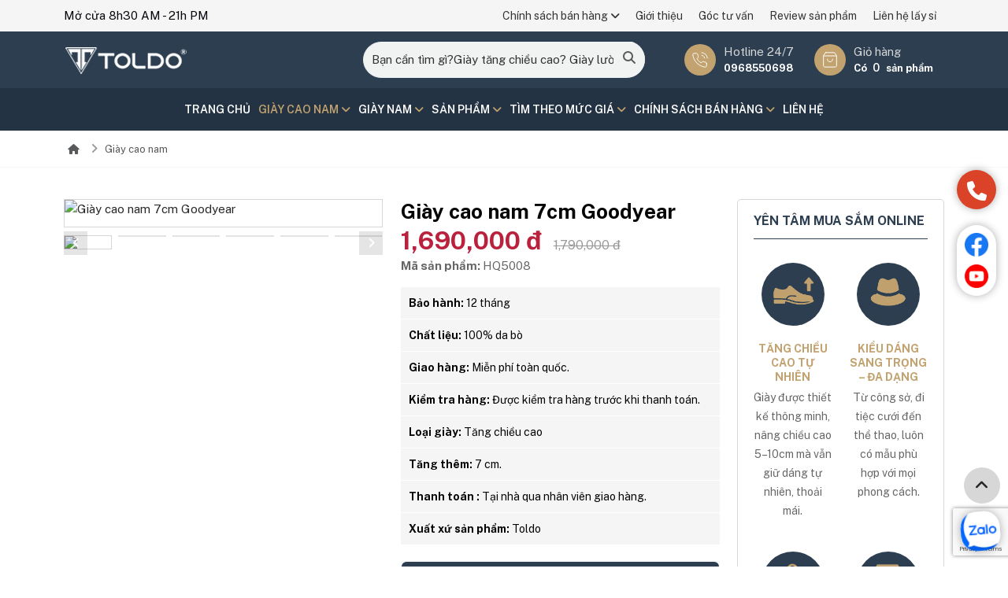

--- FILE ---
content_type: text/html; charset=UTF-8
request_url: https://giaychonam.com/giay-cao-nam/giay-cao-7cm-nam-cao-cap.html
body_size: 63496
content:
<!doctype html>
<html class="html_burger_menu html_av-submenu-hidden html_av-submenu-display-click html_av-overlay-side html_av-overlay-side-classic html_burger_menu_active">
<head>
        <meta charset="utf-8">
        <title>Giày cao nam 7cm Goodyear </title>
        <meta name="viewport" content="width=device-width, initial-scale=1.0, minimum-scale=1.0, maximum-scale=2.0, user-scalable=yes">
        <meta http-equiv="Content-Language" content="VN" />
        <link rel="alternate" hreflang="x-default" href="https://giaychonam.com">
        <link rel="alternate" hreflang="vi" href="https://giaychonam.com">
        <meta name="revisit" content="1 days">
        <meta name="robots" content="index,follow">
        <meta name="description" content="Giày cao 7cm nam cao cấp, Chất lượng, hợp thời trang,  miễn phí vận chuyển, nhận hàng rồi mới phải thanh toán, giảm 100k khi mua đôi thứ 2, điện thoại: 0916 206 129 – 0968 550 698" />
        <meta name="keywords" content="Giày cao 7cm nam cao cấp" />
        <meta property="og:url" name="og:url" content="https://giaychonam.com/giay-cao-nam/giay-cao-7cm-nam-cao-cap.html" data-app>
        <meta property="og:type" name="og:type" content="website" data-app>
        <meta property="og:description" name="og:description" content="Giày cao 7cm nam cao cấp, Chất lượng, hợp thời trang,  miễn phí vận chuyển, nhận hàng rồi mới phải thanh toán, giảm 100k khi mua đôi thứ 2, điện thoại: 0916 206 129 – 0968 550 698" data-app>
        <meta property="og:title" name="og:title" content="Giày cao nam 7cm Goodyear " data-app>
         <meta name="twitter:site" content="" />
         <meta name="twitter:card" content="" />
         <meta name="twitter:title" content="Giày cao nam 7cm Goodyear " />
         <meta name="twitter:description" content="Giày cao 7cm nam cao cấp, Chất lượng, hợp thời trang,  miễn phí vận chuyển, nhận hàng rồi mới phải thanh toán, giảm 100k khi mua đôi thứ 2, điện thoại: 0916 206 129 – 0968 550 698" />
         <meta property="og:site_name" content="">
         <!-- Geo tag -->
         <meta name="DC.title" content="" />
         <meta name="geo.region" content="VN-HN" />
         <meta name="geo.placename" content="" />
         <meta name="geo.position" content="" />
         <meta name="ICBM" content="" />
         <link rel="canonical" href="https://giaychonam.com/giay-cao-nam/giay-cao-7cm-nam-cao-cap.html" /> 
        <meta property="og:image" name="og:image" content="https://giaychonam.com/uploaded/san%20pham/hq08/HQ5008/gi%C3%A0y%20cao%20nam%20m%E1%BB%9Bi%2000.jpg" data-app>
        <link rel="preconnect" href="https://fonts.googleapis.com">
        <link rel="preconnect" href="https://fonts.gstatic.com" crossorigin>
        <link href="https://fonts.googleapis.com/css2?family=Public+Sans:ital,wght@0,100..900;1,100..900&display=swap" rel="stylesheet">

        <link href="/favicon.png" rel="shortcut icon" />
        <script src="https://cdnjs.cloudflare.com/ajax/libs/jquery/3.6.0/jquery.min.js" integrity="sha512-894YE6QWD5I59HgZOGReFYm4dnWc1Qt5NtvYSaNcOP+u1T9qYdvdihz0PPSiiqn/+/3e7Jo4EaG7TubfWGUrMQ==" crossorigin="anonymous" referrerpolicy="no-referrer"></script>
        <script src="https://cdnjs.cloudflare.com/ajax/libs/jquery.form/4.3.0/jquery.form.min.js"></script>
        <script src="https://cdn.jsdelivr.net/npm/swiper/swiper-bundle.min.js"></script>
        <link rel="stylesheet" href="https://cdn.jsdelivr.net/npm/swiper/swiper-bundle.min.css"/>
        <!-- CSS only -->
        <link rel="stylesheet" href="https://cdnjs.cloudflare.com/ajax/libs/bootstrap/5.1.3/css/bootstrap.min.css" integrity="sha512-GQGU0fMMi238uA+a/bdWJfpUGKUkBdgfFdgBm72SUQ6BeyWjoY/ton0tEjH+OSH9iP4Dfh+7HM0I9f5eR0L/4w==" crossorigin="anonymous" referrerpolicy="no-referrer" />
        <script src="https://cdnjs.cloudflare.com/ajax/libs/bootstrap/5.1.3/js/bootstrap.bundle.min.js" integrity="sha512-pax4MlgXjHEPfCwcJLQhigY7+N8rt6bVvWLFyUMuxShv170X53TRzGPmPkZmGBhk+jikR8WBM4yl7A9WMHHqvg==" crossorigin="anonymous" referrerpolicy="no-referrer"></script>
        <link rel="stylesheet" href="https://cdnjs.cloudflare.com/ajax/libs/font-awesome/6.7.2/css/all.min.css" integrity="sha512-Evv84Mr4kqVGRNSgIGL/F/aIDqQb7xQ2vcrdIwxfjThSH8CSR7PBEakCr51Ck+w+/U6swU2Im1vVX0SVk9ABhg==" crossorigin="anonymous" referrerpolicy="no-referrer" />
        <link href="https://cdnjs.cloudflare.com/ajax/libs/jqueryui/1.12.1/jquery-ui.css" rel="stylesheet"/>
        <script src="https://cdnjs.cloudflare.com/ajax/libs/jqueryui/1.12.1/jquery-ui.min.js"></script>
         <script src="https://cdnjs.cloudflare.com/ajax/libs/fancybox/3.5.7/jquery.fancybox.min.js"></script>
        <link href=" https://cdnjs.cloudflare.com/ajax/libs/fancybox/3.5.7/jquery.fancybox.css" rel="stylesheet" />
        <style type="text/css">html,body{font-family:"Public Sans",sans-serif;font-size:15px;padding:0;margin:0;color:#06060c;line-height:24px;font-weight:400}.img-page{display:block;width:100%}.img-page img{display:block;width:100%}.color-w{color:#fff}.hvr-bounce-in{vertical-align:middle;-webkit-transform:perspective(1px) translateZ(0);transform:perspective(1px) translateZ(0);box-shadow:0 0 1px rgba(0,0,0,0);-webkit-transition-duration:.5s;transition-duration:.5s}.hvr-bounce-in:hover,.hvr-bounce-in:focus,.hvr-bounce-in:active{-webkit-transform:scale(1.2);transform:scale(1.2);-webkit-transition-timing-function:cubic-bezier(0.47,2.02,.31,-.36);transition-timing-function:cubic-bezier(0.47,2.02,.31,-.36)}.hvr-wobble-horizontal{vertical-align:middle;-webkit-transform:perspective(1px) translateZ(0);transform:perspective(1px) translateZ(0);box-shadow:0 0 1px rgba(0,0,0,0)}.hvr-wobble-horizontal:hover,.hvr-wobble-horizontal:focus,.hvr-wobble-horizontal:active{-webkit-animation-name:hvr-wobble-horizontal;animation-name:hvr-wobble-horizontal;-webkit-animation-duration:1s;animation-duration:1s;-webkit-animation-timing-function:ease-in-out;animation-timing-function:ease-in-out;-webkit-animation-iteration-count:1;animation-iteration-count:1}.hvr-bob{vertical-align:middle;-webkit-transform:perspective(1px) translateZ(0);transform:perspective(1px) translateZ(0);box-shadow:0 0 1px rgba(0,0,0,0)}.hvr-bob:hover,.hvr-bob:focus,.hvr-bob:active{-webkit-animation-name:hvr-bob-float,hvr-bob;animation-name:hvr-bob-float,hvr-bob;-webkit-animation-duration:.3s,1.5s;animation-duration:.3s,1.5s;-webkit-animation-delay:0s,.3s;animation-delay:0s,.3s;-webkit-animation-timing-function:ease-out,ease-in-out;animation-timing-function:ease-out,ease-in-out;-webkit-animation-iteration-count:1,infinite;animation-iteration-count:1,infinite;-webkit-animation-fill-mode:forwards;animation-fill-mode:forwards;-webkit-animation-direction:normal,alternate;animation-direction:normal,alternate}.hvr-grow{display:block;vertical-align:middle;-webkit-transform:perspective(1px) translateZ(0);transform:perspective(1px) translateZ(0);box-shadow:0 0 1px rgba(0,0,0,0);-webkit-transition-duration:.3s;transition-duration:.3s;-webkit-transition-property:transform;transition-property:transform}.hvr-grow:hover,.hvr-grow:focus,.hvr-grow:active{-webkit-transform:scale(1.1);transform:scale(1.1)}.hvr-float{vertical-align:middle;-webkit-transform:perspective(1px) translateZ(0);transform:perspective(1px) translateZ(0);box-shadow:0 0 1px rgba(0,0,0,0);-webkit-transition-duration:.3s;transition-duration:.3s;-webkit-transition-property:transform;transition-property:transform;-webkit-transition-timing-function:ease-out;transition-timing-function:ease-out}.hvr-float:hover,.hvr-float:focus,.hvr-float:active{-webkit-transform:translateY(-8px);transform:translateY(-8px)}.hvr-forward{vertical-align:middle;-webkit-transform:perspective(1px) translateZ(0);transform:perspective(1px) translateZ(0);box-shadow:0 0 1px rgba(0,0,0,0);-webkit-transition-duration:.3s;transition-duration:.3s;-webkit-transition-property:transform;transition-property:transform}.hvr-forward:hover,.hvr-forward:focus,.hvr-forward:active{-webkit-transform:translateX(8px);transform:translateX(8px)}.hvr-wobble-horizontal{display:inline-block;vertical-align:middle;-webkit-transform:perspective(1px) translateZ(0);transform:perspective(1px) translateZ(0);box-shadow:0 0 1px rgba(0,0,0,0)}.hvr-wobble-horizontal:hover,.hvr-wobble-horizontal:focus,.hvr-wobble-horizontal:active{-webkit-animation-name:hvr-wobble-horizontal;animation-name:hvr-wobble-horizontal;-webkit-animation-duration:1s;animation-duration:1s;-webkit-animation-timing-function:ease-in-out;animation-timing-function:ease-in-out;-webkit-animation-iteration-count:1;animation-iteration-count:1}a{color:#282728}a:hover{color:#2C3E50;transition:all .15s ease-in-out}.item-hvr img{}.item-hvr:hover img{}.img-hvr{background-color:#fff;overflow:hidden}.img-hvr img{display:block;width:100%}.item-hvr1 img{}.item-hvr1:hover img{}.img-hvr1{background-color:#06060c;overflow:hidden}.img-hvr1 img{display:block;width:100%}.text-center{text-align:center}.text-right{text-align:right!important}.mr-auto{margin:auto}.page-one{padding-top:35px!important}.line-home{padding-top:60px;padding-bottom:60px}.line{background-color:#7b7b7b;width:70px;height:2px}.wc{position:relative;padding-bottom:40px;padding-top:40px;border-top:1px #f2f2f2 solid}.content-wc{margin-top:10px;line-height:28px}.img-wc{width:100%;position:relative;overflow:hidden}.img-wc img{display:block;width:100%}.img-wc img{display:block;width:100%;position:relative;z-index:2}.sub-title{text-transform:uppercase;color:#2C3E50;font-size:21px}.box-content-wc{background-color:#f5f5f5;padding:25px 30px}.title-wc{font-weight:700;margin-top:0;font-size:30px;text-transform:uppercase}.title-wc a{font-weight:700;text-transform:uppercase;color:#282728}.title-wc a:hover{color:#2C3E50}.link-viewmore{display:inline-block;color:#222;padding:10px 30px;padding-bottom:8px;border:solid 1px #2C3E50;margin-top:15px;border:solid 1px #2C3E50;font-weight:500;font-size:16px;font-weight:700;text-transform:uppercase;border-radius:4px}.link-viewmore:hover{background-color:#2C3E50;color:#fff}.title-home{font-size:24px;color:#2C3E50;font-weight:700;margin:0;text-transform:uppercase;padding:0;margin-bottom:10px;margin-bottom:20px}.title-home a{color:#2C3E50}.title-home a:hover{color:#C2A26F}.title-home strong{font-weight:bold;color:#C2A26F}.title-home-w a{color:#fff}.title-home-w a:hover{color:#d7d7d7}.title-home-w a{color:#fff}.title-home-news{width:auto;float:left}.title-home-pro{border-bottom:2px solid #ececec}.title-home-pro h2{margin:0;padding:0;font-size:24px;font-weight:700;float:left;width:auto}.title-home-pro a.link-cat-title-home-pro{border-bottom:2px solid #2C3E50;margin-bottom:-2px;margin-right:15px;padding-bottom:7.5px;display:inline-block;position:relative;background-repeat:no-repeat;padding-left:60px;background-position:0 3px;background-size:50px}.video-container{position:relative;padding-bottom:56.25%;height:0;overflow:hidden}.video-container img{display:block;width:100%}.video-container iframe,.video-container object,.video-container embed{position:absolute;top:0;left:0;width:100%;height:100%;z-index:99}.intro-cat-home{margin-top:15px;margin-bottom:25px;color:#6d6e71;line-height:22px}.item-cathome{overflow:hidden}.inner-item-cathome{position:relative}.title-subcat-home{background-color:#2C3E50;font-size:14px;font-weight:700;padding:12px 15px;margin:0}.title-subcat-home a{color:#fff}.list-pro-home{border-left:solid 1px #d7d7d7}.col-cat{background-color:#f5f5f5}.view-all-link{display:block;position:absolute;right:10px;top:12px;font-size:13px;color:#050505}.view-all-link:hover{color:#2C3E50}ul.sub-cat-home{margin:0;padding:0;padding-left:10px}ul.sub-cat-home li{display:inline-block}ul.sub-cat-home li a{display:block;padding:10px 5px;font-size:15px;font-weight:400;color:#050505}ul.sub-cat-home li a:hover{color:#00aced}ul.sub-cat-home li a:hover i.fa{color:#00aced}.col-pro-page{}.item-cathome img{display:block;width:100%}.name-item-cathome{text-align:center;font-size:16px;font-weight:700;text-transform:uppercase;background:rgba(0,0,0,.65);padding:12px 0;margin:0;position:absolute;bottom:0;left:0;width:100%;color:#fff;transition:all .2s ease-out}.item-cathome:hover .name-item-cathome{transform:translate(0,45px);visibility:hidden}.name-item-cathome a{color:#fff}.item-cathome:hover .name-item-cathome{}.intro-item-cathome{text-align:center;background-color:#fff;padding-bottom:15px}.inner-intro-item-cathome{padding:15px 15px}.mask-cat{position:absolute;width:100%;height:100%;visibility:hidden;display:table;color:#fff;transition:all .9s ease-out}.inner-mask-cat{width:100%;height:100%;vertical-align:middle;text-align:center;display:table-cell}.item-cathome:hover .mask-cat{transform:translate(0,-100%);transition:all .9s ease-out;visibility:visible}.mask-cat a{font-size:18px;font-weight:700;display:block;margin-bottom:10px;color:#2C3E50;text-transform:uppercase}.mask-cat a:hover{color:#fff}.intro-mask-cat{padding:0 20px}.box-hd-pro-home{background-repeat:no-repeat;background-position:center center;background-size:cover;padding-top:180px;overflow:hidden;padding-bottom:50px}.tab-home{margin:0;padding:0;margin-top:2px;display:block;float:right;width:auto}.tab-home li{display:inline-block;position:relative}.tab-home>li>a{display:inline-block;font-weight:500;padding:0 10px;font-size:13px;text-transform:none;margin-left:0;border-right:solid 1px #d7d7d7}.tab-home>li:last-child>a{border-right:none}.tab-home li ul{position:absolute;top:100%;width:200px;background-color:#f5f5f5;z-index:999;display:none;padding:0;margin:0}.tab-home li ul li{display:block}.tab-home li:last-child ul{right:0}.tab-home li ul li a{border:0;font-size:14px;font-weight:normal;text-transform:none;display:block;position:relative;padding:7px 0;padding-left:20px;border-bottom:solid 1px #fff}.tab-home li ul li a::before{width:4px;height:4px;background-color:#2C3E50;position:absolute;left:10px;content:"";top:18px}.tab-home li:hover ul{display:block;transition:all .15s ease-in-out}.count-pro-item{background-color:#2C3E50;color:#fff;display:inline-block;width:20px;height:20px;text-align:center;font-weight:600;font-size:11px;line-height:20px}.tab-home li:first-child a{}.tab-home>li>a:hover,.tab-home>li>a.act{color:#C2A26F}.tab-home li a:hover span{background-color:#fff;color:#2C3E50}.tab-home-ver2{float:none;z-index:99;position:relative}.tab-home-ver2 li{margin-right:5px}.tab-home-ver2 li a{font-weight:700;font-size:15px;padding:8px 15px;background-color:#f5f5f5;border:solid 1px #f5f5f5;;text-transform:uppercase;margin-bottom:5px}.tab-home-ver2 li.active a{color:#fff;background-color:#2C3E50;border:solid 1px #2C3E50}.line-w{background-color:#fff;margin-top:8px;margin-bottom:15px;width:70px;height:4px}.line-video-home{background-color:#ebebeb}.item-media{margin-bottom:30px}.item-media-lage{-webkit-box-shadow:0 0 10px 0 rgba(0,0,0,.18);-moz-box-shadow:0 0 10px 0 rgba(0,0,0,.18);box-shadow:0 0 10px 0 rgba(0,0,0,.18);-webkit-border-radius:6px;border-radius:6px;overflow:hidden}.item-media .name-item-media{margin:0;padding:0;font-size:16px;font-weight:700;margin-top:15px}.item-media .name-item-media a{color:#050505}.item-media .name-item-media a:hover{color:#2C3E50}.video-detail{padding-bottom:40px}.item-media-lage .name-item-media-lage{padding:15px;margin:0}.media-detail-name{font-size:28px;margin:0;margin-bottom:0;padding:0;margin-bottom:5px;font-weight:600;color:#2C3E50;margin-top:20px}.img-media{-webkit-border-radius:6px;border-radius:6px;overflow:hidden}.img-media img{display:block;width:100%}.other-video{border-top:solid 1px #d7d7d7;padding-top:40px;padding-bottom:40px;margin-top:30px}.line-news-home{padding-top:20px}.line-news{background-color:#2C3E50;height:3px;margin-bottom:40px}.top5news{background-color:#fff;padding-bottom:20px;margin-bottom:40px;border-bottom:solid 1px #d7d7d7}.item-news-top{position:relative}.item-news-top img{display:block;width:100%;opacity:.8}.item-news-top .content-top-news{}.cname{color:#fff;font-size:12px;font-weight:500;text-transform:uppercase;display:inline-block;background-color:#b81906;padding:2px 10px;margin-bottom:8px}.content-top-news h3{line-height:26px;font-size:24px;font-weight:700;margin-top:15px}.content-top-news h3 a{}.content-top-news h3 a:hover{color:#2C3E50}.intro-top-news{margin-top:10px}.item-news{margin-bottom:30px}.item-news-top-sec{overflow:hidden;margin-bottom:15px}.item-news-top-sec h3{font-size:16px;line-height:20px;margin:0;margin-top:4px}.img-item-news-top-sec{width:34%;float:left;margin-right:15px}.item-news-top-sec .content-top-news{}.item-news-top-sec .cname{font-size:12px;margin-bottom:3px;padding:4px 10px;line-height:normal;margin:auto}.panel-item-news{border-top:solid 1px #d7d7d7;margin-top:15px;padding-top:10px;display:none}.item-news .img-hvr{overflow:hidden}.content-item-news-page{padding:5px 0}.content-item-news{padding:20px 0}.item-news .name-item-news{margin:0;padding:0;font-size:16px;font-weight:700;margin-top:0}.item-news .name-item-news a{color:#050505;font-size:18px}.item-news .name-item-news a:hover{color:#2C3E50}.intro-item-news{margin-top:10px;line-height:24px;font-size:15px}.name-item-news-top-page{font-size:32px;margin-top:10px;font-weight:700;line-height:30px;margin-bottom:10px}.box-news-hot-page{margin-bottom:30px;margin-top:30px;display:none}.name-item-news-sec-page{font-size:16px;font-weight:600;margin-top:10px;line-height:20px}.view-more{display:inline-block;background-color:#fff;border:solid 1px #282828;color:#282828;font-size:16px;padding:10px 40px;-webkit-border-radius:4px;border-radius:4px;margin-top:20px}.view-more:hover{color:#2C3E50;border:solid 1px #2C3E50}.more-news{padding-top:20px;margin-top:30px;border-top:solid 2px #2C3E50;padding-bottom:30px}.item-news-home{overflow:hidden;margin-bottom:20px}.img-news-home{width:30%;float:left;margin-right:15px}.item-news-home .img-item-hover-03{border:solid 1px #d7d7d7}.item-news-home img{display:block;width:100%}.item-news-page{margin-bottom:30px}.content-item-news-home{padding:20px 0}.content-item-news-page{padding:15px 0}.name-item-news-home{bottom:0;left:0;width:100%;font-weight:600;font-size:18px;margin:0;padding-bottom:10px;padding-top:0}.name-item-news-home a{color:#282828}.name-item-news-home a:hover{color:#2C3E50}.item-news-top1 .name-item-news{margin:0;font-size:20px;font-weight:700}.item-news-top1 .name-item-news a{color:#050505}.item-news-top1 .name-item-news a:hover{color:#2C3E50}.createdate-home{color:#686868;font-size:13px;text-transform:uppercase}.img-news-home{margin-bottom:10px;overflow:hidden;-webkit-border-radius:6px;border-radius:6px}.img-news-home img{display:block;width:100%}.createdate-home{margin-bottom:3px}.createdate-home a{color:#686868;font-weight:500;text-transform:uppercase;font-size:12px}.createdate-home a:hover{color:#2C3E50}.intro-item-news-home{line-height:22px;color:#545454;font-size:15px}.intro-item-news-page{line-height:24px;color:#808080}.btn-sl-next-news{top:26%!important}.btn-sl-prev-news{top:26%!important}.btn-sl-next-event{top:35%!important}.btn-sl-prev-event{top:35%!important}.btn-sl-next-news1{top:33%!important}.btn-sl-prev-news1{top:33%!important}.box-reg{background-image:url(/images/bg_duan.jpg);padding-top:40px;padding-bottom:40px}.frm-reg-col{background-color:#fff;border-top:none;padding:10px 0}.form-order{margin-bottom:30px;color:#282828;-webkit-border-radius:10px;border-radius:10px;margin-top:30px;padding:20px;background-color:#f5f5f5}.hd-form-order{position:relative;color:#fff!important;font-size:20px;font-weight:600;padding:15px 20px;padding-top:0!important;background-color:#1652bf}.hd-form-order span{color:#fff!important;font-size:20px;font-weight:700;text-transform:uppercase}.frm-reg{width:100%;margin:auto;margin-top:15px;position:relative}.frm-reg .input-group-text{width:35px;text-align:center}.frm-reg .form-control{background-color:transparent}.frm-reg-col .form-control{padding:10px;height:auto;-webkit-border-radius:5px;border-radius:5px}.frm-reg-col .form-select{padding:10px;height:auto;-webkit-border-radius:100px;border-radius:100px}.frm-reg-col .input-group-text{width:35px;text-align:center}.line-service-home{background-color:#f6f6f6}.line-service-home:nth-child(2n-1){background-color:#fff}.btn-slide-home{background-image:url(/images/np.png);width:56px;height:56px;position:absolute;top:34%;z-index:99;-moz-box-shadow:1px 8px 29px -9px rgba(0,0,0,.4);-webkit-box-shadow:1px 8px 29px -9px rgba(0,0,0,.4);box-shadow:1px 8px 29px -9px rgba(0,0,0,.4);border-radius:50%!important}.btn-next-slide-home{left:-70px;background-position:0 0}.btn-prev-slide-home{right:-70px;background-position:-56px 0}.btn-slide-home-pro{top:26%!important}.trust{background:#fff;position:relative;padding-top:30px;padding-bottom:30px;background-repeat:no-repeat;background-position:center center;background-size:cover}.title-why{font-size:30px;font-weight:600;color:#fff;text-align:center}.title-why span{color:#319340}.item-w{display:block;height:100%}.item-w:hover img1{filter:invert(100%) sepia(70%) saturate(128%) hue-rotate(189deg) brightness(120%) contrast(98%)}.item-w .icon-w{width:80px;height:80px;background-color:#fff;border-radius:50%;display:flex;align-items:center;justify-content:center;position:relative;float:left;margin-right:20px}.item-w .icon-w img{width:80%;height:80%;object-fit:contain;position:absolute;top:50%;left:50%;transform:translate(-50%,-50%);display:block}.item-w-page{width:100%;padding:0;margin-top:20px;text-align:center}.item-w-page .icon-w{background-color:#2C3E50;margin-bottom:10px;width:80px;height:80px;margin:auto;float:none;margin-bottom:20px}.item-w-page .title-w-page{line-height:18px;font-size:14px;font-weight:700;color:#C2A26F;text-transform:uppercase;margin-bottom:5px}.item-w-page .intro-w-page{color:#666!important;font-size:14px}.item-w .title-w{font-size:14px;font-weight:700;color:#2C3E50;margin-top:0;line-height:20px;margin-bottom:5px;text-transform:uppercase}.item-w .title-w a{color:#C2A26F;font-weight:600;margin-bottom:6px}.item-w .title-w a:hover{color:#d7d7d7}.item-w:hover a{color:#d7d7d7}.item-w .intro-w{margin-top:0;line-height:22px;color:#d7d7d7!important;font-size:14px}.item-w:hover .intro-w{}.mes-err{color:#fff;font-size:12px;display:none}#data{width:100%}.loadingdata{width:100%;height:100%;left:0;top:0;background-image:url(/images/icon/loading.gif);background-repeat:no-repeat;z-index:999;background-position:center center;position:fixed;background-color:rgba(0,0,0,.7);display:none}.attrs .ul-filter li{padding-top:3px;padding-bottom:4px}.view-all-cat{position:absolute;color:#fff;font-size:12px;right:10px;top:13px;text-transform:none;display:none}.view-all-cat:hover{color:#fff}.map-footer{width:100%;overflow:hidden;height:360px}.map-footer iframe{width:100%}.thongsokythuat{width:100%}.thongsokythuat table{width:100%!important}.thongsokythuat table>tr>td{width:35%!important;font-weight:700!important}.item-top1{margin-bottom:20px}.item-top1 img{width:100%;display:block}.name-item-top1{position:absolute;bottom:0;left:0;width:100%;margin:0;padding:25px 15px;background-color:rgb(0,0,0,.6);line-height:26px!important}.name-item-top1 a{font-size:24px;color:#fff;font-weight:700}.name-item-top1 a:hover{color:#2C3E50}.name-item-news-top{margin:0;padding:0;padding-bottom:10px;font-size:20px;font-weight:700}.name-item-news-top a{color:#050505}.name-item-news-top a:hover{color:#2C3E50}.link-top_detail{display:block;color:#2C3E50}.link-top_detail:hover{text-decoration:underline}.hd-page-news{background-color:#2C3E50;font-size:22px;font-weight:700;margin:0;padding:12px 15px;color:#fff;margin-bottom:25px;-webkit-border-radius:6px;border-radius:6px}.intro-item-news-123{text-align:justify;font-style:italic}.box-product-col{background-color:#f1f2f2;padding:15px 20px;-webkit-border-radius:8px;border-radius:8px;margin-bottom:30px}.img-pro-col{border:solid 1px #d7d7d7;overflow:hidden;-webkit-border-radius:8px;border-radius:8px}.img-pro-col img{display:block;width:100%}.line-diadiem{padding-top:40px;padding-bottom:40px}.nhansu_home2{padding-top:40px;padding-bottom:40px;background-color:#f6f6f6}.item-nhansu{width:80%;margin:auto;text-align:center}.name-nhansu{color:#2C3E50;text-transform:uppercase;font-size:16px;margin-top:15px;font-weight:600}.intro-nhansu{margin-top:4px;font-size:14px;line-height:24px}.item-nhansu-page{margin-bottom:40px}.item-nhansu .img-item-nhansu{display:block;width:100%;-webkit-border-radius:30px;border-radius:30px;overflow:hidden}.content-item-nhansu{padding:25px 0;padding-top:20px;padding-bottom:20px;background-color:#fff;position:relative;z-index:99;text-align:center}.name-item-nhansu{font-size:18px;color:#282728;margin:0;padding:0;margin-bottom:0;margin-top:0;font-weight:700;margin-bottom:2px}.item-nhansu .info-item{color:#5c5c5c;font-weight:700;text-transform:uppercase;margin-bottom:0;font-size:14px}.name-item-nhansu a{color:#282728}.chucvu{color:#717171}.name-item-nhansu a:hover{color:#2C3E50}.intro-item-nhansu{color:#282728;line-height:24px;margin-top:8px}.nhansu-name-page a{color:#050505;font-style:italic;font-weight:600}.nhansu-name-page a:hover{color:#2C3E50;text-decoration:underline}.line-service-home-1{padding-bottom:150px;position:relative;min-height:800px;overflow:hidden}.line-service-home-1:before{width:500px;height:436px;position:absolute;left:0;bottom:0;content:"";background-color:#2C3E50;background-image:url(/images/bg_ser_1.jpg);background-position:left bottom;background-repeat:no-repeat}.item-ser-home-1{display:block;position:relative;overflow:hidden}.item-ser-home-1 img{width:100%;display:block}.inner-item-ser-home-1{position:absolute;width:100%;height:100%;position:absolute;left:0;top:0;background-image:url(/images/bg_ser_item.png);background-repeat:repeat-x;background-position:bottom;display:table}.inner-item-ser-home-1>div{width:100%;height:100%;display:table-cell;vertical-align:bottom}.inner-item-ser-home-1>div h3{margin:0;font-size:18px;font-weight:700;padding:30px;color:#fff}.np-ser1{display:block;width:46px;height:46px;background-image:url(/images/np.png);position:absolute;top:50%;margin-top:-24px;z-index:99}.next-ser1{left:27%;background-position:0 0}.prev-ser1{left:80%;background-position:-46px 0}.button-next-news-home{left:-60px;top:30%!important}.button-prev-news-home{right:-60px;top:30%!important}.button-next-baotri-home{left:-60px;top:50%;margin-top:-30px}.button-prev-baotri-home{right:-60px;top:50%;margin-top:-30px}.item-download .img-download{overflow:hidden;-webkit-border-radius:5px;border-radius:5px}.item-download-page{margin-bottom:30px}.item-download img{display:block;width:100%}.name-item-download{font-size:14px;font-weight:700;margin-top:15px;text-align:center}.name-item-download a{color:#484848;font-size:16px;font-weight:700}.name-item-download a:hover{color:#2C3E50}.link-download{display:block;width:100%;border:solid 1px #2C3E50;color:#2C3E50;padding:10px 10px;font-weight:700;text-align:center;font-size:16px;margin-top:15px;background-color:#f2f2f2}.link-download:hover{background-color:#2C3E50;color:#fff}.name-line-subpage{margin-bottom:20px;font-size:30px;text-transform:uppercase;font-weight:700}.name-line-subpage a{color:#484848}.name-line-subpage a:hover{color:#2C3E50}.btn-close-modal{background-image:url(/images/icon/close_md.png);display:block;width:63px;height:63px;background-position:center center;position:absolute;right:-31px;top:-31px;z-index:999;-webkit-box-shadow:0 0 5px 0 rgba(99,98,99,1);-moz-box-shadow:0 0 5px 0 rgba(99,98,99,1);box-shadow:0 0 5px 0 rgba(99,98,99,1);-webkit-border-radius:100px;border-radius:100px}.sub-tab{margin:0;padding:0;text-align:center;border-bottom:solid 1px #ebebeb}.sub-tab li{display:inline-block}.sub-tab li a{display:block;padding:15px 20px;color:#464646;font-size:15px;font-weight:700;text-transform:uppercase;margin-bottom:-1px;border-bottom:solid 1px #ebebeb}.sub-tab li a:hover{border-bottom:solid 1px #2C3E50;color:#2C3E50}.box-right{background-color:#2C3E50;padding:20px;-webkit-border-radius:8px;border-radius:8px}.hd-box-right{font-size:22px;font-weight:700;color:#fff}.line-box-right{width:40px;height:3px;background-color:#fff;margin-top:10px}.box-sale1{margin-top:20px;margin-bottom:20px}.box-sale1 img{display:block;width:100%}.price-box-right{color:#fff}.price-box-right del{font-weight:normal;font-size:12px;display:block;color:#d7d7d7}.price-box-right strong{font-weight:700;font-size:16px}.price-m{display:none;margin-top:5px}.lbl-frm-left{font-weight:700;margin-bottom:10px;color:#fff;font-size:16px}.lblfrmpoup{margin-bottom:5px;font-size:16px;color:#666}.lblfrmpoup1{font-weight:700;margin-bottom:10px;font-size:18px}.line-giaithuong{background-color:#f1f2f2;padding-top:40px;padding-bottom:40px}.button-next-giaithuong{top:50%;left:-60px}.button-prev-giaithuong{top:50%;right:-60px}.item-giaithuong{text-align:center}.name-item-giaithuong{font-size:16px;margin-top:15px}.img-item-giaithuong{background-color:#fff;padding:10px;-webkit-border-radius:5px;border-radius:5px;overflow:hidden;margin-bottom:20px}.img-item-giaithuong img{display:block;width:100%}.line-item-content-intro-detail{margin-bottom:30px}.line-item-content-intro-detail h1,.line-item-content-intro-detail h2{color:#2C3E50;font-size:24px;font-weight:700;margin-bottom:20px}.line-item-content-intro-detail img{display:block;width:100%}.box-sale-m{display:none}.container-cathome{min-height:590px}.box-cathome{padding-top:40px;padding-bottom:40px;background-repeat:no-repeat;background-position:left center;background-color:#f5f5f5}.nav-tabs-info{text-align:center;background-color:transparent;margin-bottom:40px;border-bottom:none;display:block}.nav-tabs-info.nav-tabs li{display:inline-block}.nav-tabs-info.nav-tabs .nav-link{background-color:#f5f5f5;color:hsla(0,0%,40%,.85);font-size:18px;font-weight:400;margin-left:10px;margin-right:10px;border:0;-webkit-border-radius:100px;border-radius:100px;display:block}.nav-tabs-info.nav-tabs .nav-link:hover{color:#222}.nav-tabs-info.nav-tabs .nav-link.active{background-color:#2C3E50;color:#fff}.swiper-cathome{margin-bottom:-112px;position:relative;z-index:9}.item-cat-home{position:relative;overflow:hidden}.item-cat-home-page{margin-bottom:30px}.item-cat-home-page .box-item-cat-home{background-color:#f1f2f2}.name-item-cat-home{line-height:14px;font-size:18px;text-transform:uppercase;margin:0}.name-item-cat-home a{color:#282728;position:relative;display:block;font-weight:600}.name-item-cat-home span.num-cat{padding-right:5px;margin-right:5px;display:inline-block;border-right:solid 2px #1652bf}.name-item-cat-home a:hover{color:#2C3E50}.item-cat-home img{display:block;width:100%}.img-item-cat-home{overflow:hidden}.box-item-cat-home{bottom:0;left:0;width:100%;padding:15px;background-color:#fff}.box-item-cat-home:before{background:linear-gradient(to bottom,rgba(0,0,0,0) 0,rgba(0,0,0,.65) 100%);content:"";display:none;position:absolute;left:0;bottom:0;width:100%;height:120px;z-index:-1}.intro-item-cat-home{color:#282828}.img-item-cat-home img{opacity:.8}.item-cat-home:hover .img-item-cat-home img{opacity:1}.swiper-pagination-cat-sl{position:absolute;bottom:10px;width:100%;left:0;text-align:right;z-index:9}.swiper-pagination-cat-sl .swiper-pagination-bullet{width:10px;height:10px;background-color:#fff;opacity:1;margin-right:5px}.swiper-pagination-cat-sl .swiper-pagination-bullet-active{background-color:#2C3E50}.btn-sl-next-hot{left:15px!important;z-index:999}.btn-sl-prev-hot{right:15px!important;z-index:999}.line-product-top{padding-top:50px;padding-bottom:50px}.btn-buynow{background-color:#fff;padding:10px 30px;display:inline-block;text-transform:uppercase;font-size:14px;font-weight:700;color:#050505}.btn-buynow:hover{background-color:#2C3E50;color:#fff}.frm-footer{background:rgb(255,255,255,1)}.title-frm-footer{font-weight:500;margin-bottom:10px;font-size:22px;text-transform:uppercase;background-color:#2C3E50;color:#fff;padding:20px}.frm-book{padding:20px}.modal-body-book{padding:0}.sp-d{background-image:url(/images/calen.png);background-repeat:no-repeat;background-position:center center;position:absolute;right:10px;top:10px;display:block;width:24px;height:24px}.btn-reg-footer{display:block;background-color:#2C3E50;color:#fff;text-transform:uppercase;font-weight:700;text-align:center;padding:10px 0}.btn-reg-footer:hover{background-color:#2C3E50;color:#fff}.frm-footer .form-control{-webkit-border-radius:0;border-radius:0;border:solid 1px #d7d7d7}.content-info-top{padding-top:60px;padding-bottom:60px}.page-name-info{font-size:32px;color:#1652bf;margin:0;padding:0;margin-bottom:10px;font-weight:700;line-height:40px}.list-giaithuong{padding-top:100px}.item-img-small-prodetail{margin-bottom:10px}.item-img-small-prodetail img{display:block;width:100%}.item-img-lage-prodetail img{display:block;width:100%}.col-item-img-small-prodetail{margin-right:7px}.btn-dl-detaipro{margin:0;margin-left:10px}.btn-play-item-img-small{width:30px;height:34px;position:absolute;top:50%;left:50%;background-image:url(/images/btn-play-small.png);background-repeat:no-repeat;background-position:center center;margin-top:-17px;margin-left:-15px;z-index:8}.nav-tabs-prodetail{text-align:left;border-bottom:none;display:block;padding-top:0;padding-bottom:0;background-color:#022357}.nav-tabs-prodetail.nav-tabs li{display:inline-block}.nav-tabs-prodetail.nav-tabs .nav-link{border:0;font-size:16px;font-weight:700;text-transform:uppercase;display:block;float:none;padding:12px 20px;color:#fff;background-color:transparent;margin-bottom:0;-webkit-border-radius:0;border-radius:0}.nav-tabs-prodetail.nav-tabs li:last-child{border:0}.nav-tabs-prodetail.nav-tabs .nav-link.active{color:#282828;background-color:#fff}.cat-album img{display:block;width:100%}.cat-album .content-cat-album{padding:15px 0;border-bottom:solid 1px #d7d7d7}.cat-album .name-cat-album{margin:0;padding:0;font-weight:normal;margin-bottom:10px;font-size:16px}.cat-album .name-cat-album a{color:#404142;text-transform:uppercase;font-weight:700}.item-video-home{position:relative;margin-bottom:14px;background-color:#06060c}.item-video-home img{display:block;width:100%;transition:all .15s ease-in-out;-webkit-perspective:1000}.btn-play-item-video-home{display:none;width:50px;background-image:url(/images/play123.png);height:58px;position:absolute;left:50%;top:50%;margin-top:-29px;margin-left:-25px;z-index:99;transition:all .15s ease-in-out;-webkit-perspective:1000}.item-video-home:hover img{opacity:.7}.item-video-home:hover .btn-play-item-video-home{display:block}.top-showroom{padding-top:50px;padding-bottom:50px;background-color:#e6e7e8}.hd-box-list-showroom{background-color:#050505;padding:20px}.box-list-showroom{background-color:#fff}.line-hd-box-list-showroom .title-frm-showroom{float:left;padding-right:5px;color:#fff;line-height:34px;padding-left:20px;position:relative;margin-bottom:10px}.line-hd-box-list-showroom .title-frm-showroom:before{position:absolute;content:"";width:12px;height:12px;border:solid 2px #fff;-webkit-border-radius:100px;border-radius:100px;top:10px;left:0}.hd-box-list-showroom .form-select{border:0;border-bottom:solid 1px #868586;background-color:transparent!important;color:#fff;-webkit-border-radius:0;border-radius:0;padding:10px 0}.hd-box-list-showroom .form-select option{color:#222;padding:8px 10px!important}.hd-box-list-showroom select:focus,.hd-box-list-showroom select:focus{outline:0!important;-webkit-box-shadow:inset 0 0 0 rgba(0,0,0,.0),0 0 0 rgba(102,175,233,.6);box-shadow:inset 0 0 0 rgba(0,0,0,.0),0 0 0 rgba(102,175,233,.6)}select:-moz-focusring{color:transparent;text-shadow:0 0 0 #06060c!important}.line-hd-box-list-showroom .form-select{border:0;border-bottom:solid 1px #868586;background-color:transparent!important}.box-list-showroom{padding:20px}.item-cat-showroom{display:block;text-align:center}.item-cat-showroom img{display:inline-block;max-width:100%;-webkit-filter:invert(40%) grayscale(100%) brightness(40%) sepia(100%) hue-rotate(-50deg) saturate(400%) contrast(2);filter:grayscale(100%) brightness(40%) sepia(100%) hue-rotate(-50deg) saturate(600%) contrast(0.8)}.name-cat-showroom{font-weight:700;color:#06060c;margin-top:10px}.item-cat-showroom:hover .name-cat-showroom{color:#8d2824}.item-cat-showroom-active .name-cat-showroom{color:#8d2824}.list-local{margin-top:15px;overflow-y:auto;height:550px}.item-local{margin-bottom:25px}.local-name{font-weight:700;text-transform:uppercase;color:#050505;font-size:16px;margin-bottom:10px}.local-name a{color:#050505}.item-showroom{margin-bottom:5px;color:#818181}.item-showroom a{color:#818181;font-size:14px}.bd-r-e6e7e8{border-right:solid 1px #e6e7e8}@-webkit-keyframes flash{0%{opacity:.3}100%{opacity:1}}@keyframes flash{0%{opacity:.3}100%{opacity:1}}.img-pro-hvr{position:relative}.img-pro-hvr img:hover{opacity:1;-webkit-animation:flash 1s;animation:flash 1s}.map-name{font-size:16px;font-weight:600;margin-bottom:5px}.map-add,.map-email,.map-phone{margin-bottom:3px;color:#222;font-size:14px}.map-add i.fa,.map-email i.fa,.map-phone i.fa{width:20px}.quickview{width:100%;height:40px;position:absolute;left:0;bottom:3px;display:block;padding:0 3px 3px 3px;-webkit-transform:translateY(50px);-moz-transform:translateY(50px);-ms-transform:translateY(50px);-o-transform:translateY(50px);-webkit-transition:all .5s ease 0s;transition:all .5s ease 0s}.inner-quickview{display:table;width:100%;height:100%}.inner-quickview>div{display:table-cell;vertical-align:bottom;text-align:center;padding-bottom:10px}.inner-quickview a{display:block;padding:8px 0;color:#fff;background:#2C3E50;font-size:14px;font-weight:500;width:100%}.inner-quickview a:hover{background:rgb(117,117,117,.9);color:#fff}.img-pro-hvr:hover .quickview{visibility:visible;-webkit-transform:scale(1);transform:scale(1)}.modal-content-quickview{position:relative}.name-quick-view{font-size:18px}.name-quick-view a{color:#050505;font-size:20px;font-weight:600}.btn-quick-view{border:solid 1px #2C3E50}.ullist{margin:0;padding:0}.ullist li{border-bottom:dashed 1px #d7d7d7;margin-bottom:10px;padding-bottom:10px}.ullist li.active{border-bottom:solid 1px #2C3E50!important}.ullist li:last-child{border-bottom:none;margin-bottom:0}.ullist .titlemap{font-size:16px;font-weight:700;margin:0;margin-bottom:8px;color:#424241}.ullist .address{margin:0;margin-bottom:5px}.ullist .address .fa{padding-right:5px;color:#2C3E50}.ullist li.active .titlemap{color:#2C3E50}.titlemap-html{font-size:16px;font-weight:700;margin:0;margin-bottom:8px;color:#2C3E50}.address-html{margin:0;margin-bottom:5px}.address-html .fa{padding-right:5px;color:#2C3E50}.list-cat-showroom{border-bottom:solid 2px #2C3E50;padding-bottom:10px}.mes-showroom{text-align:center;color:#F00;font-weight:700;padding-top:600}.sl-local{padding:10px;position:relative;min-height:inherit;font-weight:500}.img-pro{position:relative}#load_more{width:300px;text-align:center;padding:10px 0;background-color:transparent;color:#2C3E50;border:solid 1px #2C3E50;font-weight:700;text-transform:uppercase;display:block;margin:auto;-webkit-border-radius:6px;border-radius:6px}.link-zoom-slide-detail{position:absolute;left:0;bottom:0;display:block;width:180px;padding:6px 10px;color:#222;font-size:12px;text-align:left}.item-info-home{margin-top:30px}.name-item-info-home{font-size:18px;font-weight:700;margin-top:12px;position:relative}.intro-item-info-home{margin-top:10px;line-height:24px}.img-item-info-home{background-color:#06060c}.img-item-info-home img{opacity:.6;display:block;width:100%}.item-info-home:hover .img-item-info-home img{opacity:1}.tab-service{margin:0;padding:0;border:solid 1px #d7d7d7;overflow:hidden;margin-top:20px}.tab-service li{width:25%;float:left;text-align:center;padding:6px 0;display:block}.tab-service li a{}.item-tab-service-0{background-color:#06060c}.item-tab-service-0 a{color:#fff}.intro-service-home{width:80%;margin:auto}.intro-service-home img{display:block;width:100%}.item-baochi{overflow:hidden}.item-baochi img{display:block;width:100%}.img-item-baochi{width:30%;float:left;margin-right:20px;border:solid 1px #d7d7d7;-webkit-border-radius:6px;border-radius:6px;padding:5px 10px}.swiper-container-news-baochi{padding-bottom:5px}.item-photo .img-item-photo{}.item-photo .img-item-photo img{display:block;width:100%}.img-news{margin-bottom:10px}.panel-footer{background-color:#282828;position:relative;padding-bottom:15px}.panel-footer:before{width:30px;height:100%;background-color:#282828;-webkit-clip-path:polygon(100% 0,0% 100%,100% 100%);clip-path:polygon(100% 0,0% 100%,100% 100%);position:absolute;content:"";left:-30px;bottom:0}.panel-footer:after{width:500px;height:100%;background-color:#282828;position:absolute;content:"";right:-500px;bottom:0}.link-reg{color:#fff;display:block;padding-top:30px;padding-bottom:30px;font-size:20px}.link-reg strong{font-weight:700}.link-reg:hover{color:#2C3E50}.item-news-more-nhatruong .img-news{width:40%;float:left;margin-right:15px}.line-home-pro{padding-top:40px;padding-bottom:0}.swiper-container-pro{padding:10px}.item-pro{position:relative;transition:all .15s ease-in-out;background-color:#fff;padding:10px;-webkit-box-shadow:0 0 8px 0 rgba(0,0,0,.10);-moz-box-shadow:0 0 8px 0 rgba(0,0,0,.10);box-shadow:0 0 8px 0 rgba(0,0,0,.10);display:flex;flex-direction:column;height:100%;border:solid 1px #d7d7d7}.item-pro:hover{-webkit-box-shadow:0 0 8px 0 rgba(0,0,0,.16);-moz-box-shadow:0 0 8px 0 rgba(0,0,0,.16);box-shadow:0 0 8px 0 rgba(0,0,0,.16);border:solid 1px #2C3E50}.item-attr{display:flex;overflow-x:auto;white-space:nowrap;cursor:grab;scrollbar-width:none;-ms-overflow-style:none;width:100%;margin-bottom:5px;-webkit-overflow-scrolling:touch}.item-attr::-webkit-scrollbar{display:none}.item-attr a{display:inline-block;border:solid 1px #d7d7d7;padding:1px 6px;font-size:12px;border-radius:5px;margin-right:5px;flex-shrink:0}.item-attr a.item-attr-act{background-color:#2C3E50;border:solid 1px #2C3E50;color:#fff;}.item-attr span{display:inline-block;border:solid 1px #d7d7d7;padding:1px 10px;font-size:13px;border-radius:5px;margin-right:5px;flex-shrink:0}.item-attr span:hover{background-color:#2C3E50;border:solid 1px #2C3E50;color:#fff;}.item-attr a:hover{background-color:#2C3E50;border:solid 1px #2C3E50;color:#fff;}.pro-item-name{font-weight:600;color:#201f20;font-size:16px;margin:0;padding:0;margin-bottom:10px}.pro-item-name a{color:#201f20;font-weight:600}.pro-item-name a:hover{color:#C2A26F}.item-pro .btn{display:block;text-align:center;font-size:16px;border:0;padding:10px 0;font-weight:500;border-radius:0;background-color:#06060c;text-decoration:none;transition:all .15s ease-in-out}.item-pro .btn:hover{background-color:#2C3E50}.item-pro .code{font-size:14px;color:#818284}.item-pro .code strong{}.item-pro-page{background-color:#fff}.lbl-status{text-align:right;font-size:14px;padding-top:5px;font-style:italic}.lbl-status strong{color:#b81906;font-style:italic}.item-pro .product-rate{display:flex;align-items:center;grid-gap:6px}.star-rating{--percent:calc(var(--rating) / 5 * 100%);content:"\f005";color:#2C3E50;font:normal normal normal 14px/1 FontAwesome;font-size:.8em;margin-top:10px}.star-rating::before{content:"";background:linear-gradient(90deg,#F59E0B var(--percent),#BDBDBD var(--percent));-webkit-background-clip:text;-webkit-text-fill-color:rgba(0,0,0,0)}.img-pro{text-align:center}.img-pro img{display:block;width:100%}.info-item-pro{padding-top:5px;border-bottom:solid 1px #d5d5d5;padding-bottom:10px;margin-bottom:10px}.info-item-pro ul{margin:0;padding:0}.info-item-pro li{display:inline-block;padding-right:10px;color:#7e7e7e;font-size:15px}.info-item-pro li i.fa{}.catname-pro-item{margin-bottom:5px}.catname-pro-item a{text-decoration:underline;color:#999;font-size:14px}.catname-pro-item a:hover{color:#2C3E50}.content-item-pro{padding:10px 0;padding-bottom:0}.pro-item-name-col{font-weight:600;font-size:15px;margin:0;padding:0;margin-top:0;margin-bottom:5px}.pro-item-name-col a{}.pro-item-name-col a:hover{color:#2C3E50}.item-pro-col{margin-bottom:30px}.price-item1 strong{width:100%}.price-item1 del{width:100%}.item-pro-col .price-item1 del{width:100%}.item-pro-col .price-item1 strong{width:100%}.ul-filter{padding:0;margin:0}.ul-filter li{display:block;padding-top:3px}.ul-filter li span{display:inline-block}.ul-filter li strong{font-weight:700;color:#050505}.ul-filter li .fil-cl{width:32px;height:12px;margin-top:6px;margin-left:5px;border:solid 2px #1b75bc}.intro-item-pro ul{margin:0;padding:0;border-top:solid 2px #d7b959;margin-top:15px}.intro-item-pro ul li{display:block;border-bottom:solid 1px #e8e4e4;padding:10px 0;font-weight:700}.intro-item-pro ul li:last-child{padding-bottom:0;border-bottom:none}.hotline-top{float:left;margin-left:10px;padding-left:15px;border-left:solid 1px #77c8e9;line-height:54px}.link-top-email{background-image:url(/images/icon/email_bg.png);float:right;margin-left:10px;padding-bottom:5px}.link-top-hotline{color:#fff;font-weight:bold;float:right;line-height:18px;background-image:url(/images/icon/hotline.png)}.link-top-hotline:hover{color:#fff}.hd-menu-product{position:relative;background-color:#233343;margin:0;padding:0;z-index:99999;-webkit-box-shadow:0 4px 9px 0 rgba(0,0,0,.2)}.hd-menu-product:hover .modal-menu{display:block}.hd-menu-product>li{display:block}.hd-menu-product>li>a{display:block;padding-left:20px;color:#fff;line-height:54px;font-size:16px;font-weight:600;text-transform:uppercase;position:relative}.hd-menu-product>li>a:hover{color:#fff}.hd-menu-product::before{position:absolute;right:15px;top:16px;content:"\f0c9";font:normal normal normal 14px/1 FontAwesome;font-size:20px;color:#fff}.menu-product{margin:0;padding:0;border-top:none;background-color:#fff;position:absolute;left:0;top:100%;width:100%;box-shadow:1px -1px 5px 0 rgba(0,0,0,.23);-webkit-box-shadow:1px -1px 5px 0 rgba(0,0,0,.23);-moz-box-shadow:1px -1px 5px 0 rgba(0,0,0,.23);min-height:415px}.menu-product li{display:block;padding-left:10px;padding-right:10px}.menu-product>li>a:before{position:absolute;right:10px;top:14px;content:"\f105";font:normal normal normal 14px/1 FontAwesome;font-size:14px;color:#939192}.menu-product>li>a{display:block;padding:8px 0;background-repeat:no-repeat;background-position:center left;padding-left:30px;color:#06060c;font-size:15px;font-weight:500;position:relative;background-size:20px;border-bottom:solid 1px #f2f2f2}.menu-product>li>a i.fa{display:none}.menu-product li a:hover{color:#2C3E50}.menu-product li:last-child{border-bottom:none}.hd-menu-product-hvr .menu-product{visibility:hidden;z-index:99;transform:translate(0,20px);transition:all .2s ease-out;opacity:1;-moz-box-shadow:1px 8px 29px -9px rgba(0,0,0,.6);-webkit-box-shadow:1px 8px 29px -9px rgba(0,0,0,.6);box-shadow:1px 8px 29px -9px rgba(0,0,0,.6)}.hd-menu-product-hvr li:hover .menu-product{visibility:visible;transform:translate(0,0px)}.menu-product>li>ul{display:none;position:absolute;top:0;left:100%;padding:0;margin:0;transition:all .2s ease-out;transform:translate(20px,0px);width:280px;z-index:999;background-color:#fdfbfb;padding-top:3px;padding-bottom:0;padding-left:5px;padding-right:5px;min-height:100%}.menu-product>li>ul>li{width:100%;float:left;border-bottom:none;position:relative}.menu-product>li>ul>li>ul{display:block;position:static;margin:0;padding:0;border-left:solid 3px #f5f5f5;margin-top:0;transform:translate(0px,0px);overflow:hidden;margin-bottom:10px}.menu-product>li>ul>li>ul>li{width:100%;display:block;padding:0}.menu-product>li>ul>li>ul>li ul{display:none}.menu-product>li>ul>li>a{font-weight:normal;color:#222;padding-left:14px;padding-top:8px;padding-bottom:8px;font-size:15px;display:block;border-bottom:none;position:relative;border-bottom:solid 1px #f2f2f2}.menu-product>li>ul>li>a::after{width:5px;height:5px;display:block;position:absolute;left:0;top:21px;content:"";background-color:#2C3E50}.menu-product>li>ul>li>a:hover{color:#2C3E50}.menu-product>li>ul>li>ul>li a{display:block;padding:4px 10px;font-size:14px;color:#999}.menu-product>li>ul>li>ul>li a:before{position:absolute;left:0;top:17px;content:"";display:none;width:4px;height:4px;-webkit-border-radius:100px;border-radius:100px;background-color:#2C3E50}.menu-product ul li a:hover{color:#2C3E50}.menu-product>li:hover>ul{display:block;transform:translate(0,0px)}.box-slide-home{background-color:#f5f5f5}.menu-product li span{display:inline-block}.menu-product li span a{font-size:12px;padding-left:3px;padding-right:3px;color:#939192}.menu-product li span a:hover{color:#059146}.title-box-prohome{background-color:#005f26;overflow:hidden;padding:8px 10px;margin-bottom:15px;border-left:solid 5px #058f44}.title-pro-home{float:left;color:#fff;font-size:16px;font-weight:700;text-transform:uppercase;padding-top:12px;padding-left:5px}.title-pro-home a{color:#fff}.title-pro-home a:hover{color:#0F0}.swiper-product-home{padding:5px}.content-box-col-pro .info-item-pro{border-bottom:none;margin-bottom:0;padding:0}.img-pro-col{margin-right:10px}.link-view-video-info{background-image:url(/images/video_link.png);background-repeat:no-repeat;display:inline-block;line-height:50px;padding-left:60px;background-position:left center;text-transform:uppercase;font-weight:600;margin-top:40px}.item-tamnhin img{width:100%}.item-tamnhin h3{font-weight:700;font-size:30px;margin-top:15px}.tam-nhin{margin-top:-120px;padding-bottom:50px}.item-giaithuong{text-align:center}.item-giaithuong img{max-width:100%;display:inline-block}.item-giaithuong h3{font-size:18px;font-weight:600;margin-top:15px}.title-quytrinh{background-color:#2C3E50;color:#fff;text-transform:uppercase;font-size:32px;font-weight:700;padding-top:20px;padding-bottom:20px;margin:0}.content-info-detail{padding-bottom:30px}.img-info{margin-bottom:20px}.link-cat-home{display:inline-block;color:#dd1515;margin-top:20px}.link-cat-home:hover{color:#666}.swiper-product-sale-home{padding-top:20px;padding-bottom:20px;padding-left:10px;padding-right:10px}.item-pro-hot{padding:10px;-webkit-box-shadow:0 0 6px 5px rgba(0,0,0,.05);-moz-box-shadow:0 0 6px 5px rgba(0,0,0,.05);box-shadow:0 0 6px 5px rgba(0,0,0,.05)}.box-prohot{padding-bottom:40px}.inner-adv-home{position:absolute;width:100%;height:100%;z-index:9;top:0;left:0}.inner-adv-home .container,.inner-adv-home .container .row{height:100%}.name-media-home{position:absolute;bottom:0;left:0;width:100%;padding:15px}.item-media-home{margin-bottom:0}.name-media-home a{color:#fff;font-size:18px;font-weight:500}.page-one-info{background-color:#f1f2f2;padding-top:0}.box-content-detail{background-color:#fff;padding:40px 70px;-webkit-box-shadow:0 0 11px 0 rgba(0,0,0,.31);-moz-box-shadow:0 0 11px 0 rgba(0,0,0,.31);box-shadow:0 0 11px 0 rgba(0,0,0,.31)}.hd-detail-product{background-image:url(/uploaded/sanpham/banner_chitiet/banner.jpg);background-repeat:no-repeat;background-position:center;min-height:250px;position:relative}.inner-hd-detail-product{position:absolute;left:0;bottom:30px;text-align:center;font-size:40px;color:#fff;font-family:'Playfair Display',serif;font-weight:500;text-align:center;width:100%}.item-pro-orther{background-color:transparent;padding:0}.item-pro-orther .price-item{}.item-pro-orther .price-item del{display:inline-block}.item-pro-orther .price-item strong{display:inline-block}.pro-item-name-orther{color:#777777;margin-top:10px;font-weight:normal;text-transform:none;font-size:16px}.pro-item-name-orther a{font-weight:500;font-size:16px}.box-frm-home{position:relative;top:-60px;z-index:9}.outer-frm-home{background-image:url(/images/bg_frm_home.jpg);background-repeat:no-repeat;background-position:center center;background-size:cover;-webkit-border-radius:10px;border-radius:10px;margin-top:-120px}.frm-home{padding:25px}.box-callnow{background-color:#fff;-webkit-border-radius:20px;border-radius:20px;padding:30px;-webkit-box-shadow:2px 2px 13px 1px rgba(0,0,0,.15);-moz-box-shadow:2px 2px 13px 1px rgba(0,0,0,.15);box-shadow:2px 2px 13px 1px rgba(0,0,0,.15);background-image:url(/images/bg_box.png);background-repeat:no-repeat;background-position:top right;min-height:270px}.hotline-callnow{color:#f1133d;font-weight:bold;font-size:30px;padding-top:20px}.hotline-callnow a{color:#f1133d}.hotline-callnow a:hover{color:#eb7088}.title-frm-home{font-size:26px;font-weight:bold;color:#282728;margin-bottom:10px}.intro-frm-home{color:#282728;margin-bottom:10px;font-size:14px}.btn-reg-frm-home{background-color:#2C3E50;-webkit-border-radius:5px;border-radius:5px;color:#fff;font-weight:700;text-transform:uppercase;text-align:center;display:block;padding:12px 0}.btn-reg-frm-home:hover{background-color:#f8e380}.frm-home .form-control,.frm-home .form-select{background-color:#fff;border:solid 1px #fff;padding:8px 15px;height:auto;-webkit-border-radius:100px;border-radius:100px}.frm-home .form-control-text{-webkit-border-radius:20px;border-radius:20px}.frm-home .form-check{color:#fff;display:inline-block;padding-right:10px}.lbl-gioitinh{color:#fff;display:inline-block;padding-right:10px}.frm-home .form-check-input:checked{background-color:#2771d4;border-color:#2771d4}.sub-menu-info{margin:0;padding:0;margin-top:25px;padding-bottom:20px;margin-bottom:20px;border-bottom:solid 1px #bacce0}.sub-menu-info li{display:block;display:inline-block;margin-right:10px}.sub-menu-info li a{display:block;background-image:url(/images/bg_sub_info.png);background-repeat:no-repeat;padding-left:30px;background-position:left center;color:#319340;font-weight:600}.sub-menu-info li a:hover{color:#2C3E50}.nhansu-home{padding-top:80px;padding-bottom:80px;background-repeat:no-repeat;background-position:center center;background-size:cover;background-color:#f5f5f5}.intro-box-content-nhansu-home{margin-top:10px}.link-nhansu-home{background-color:#35933f;display:inline-block;padding:12px 30px;color:#fff;font-weight:500;-webkit-border-radius:100px;border-radius:100px;margin-top:20px}.link-nhansu-home:hover{background-color:#2C3E50}.box-content-review{padding:15px}.name-info-review{font-size:16px;color:#06060c000;font-weight:600}.add-info-review{font-weight:700;margin-bottom:0;color:#fff}.line-info-review{height:1px;width:70px;background-color:#fff;margin-top:15px;margin-bottom:20px}.content-review{color:#fff}.review-home{padding-bottom:40px;padding-top:40px;background-color:#f1f2f2;background-repeat:no-repeat;background-position:left top;padding-bottom:80px}.outer-swiper-review-home{height:400px}.swiper-review-home{padding-top:20px;padding-bottom:50px;position:absolute;max-width:1500px;left:0;top:0}.item-review-home{background-color:#fff}.img-video-review{width:100%;overflow:hidden;-webkit-box-shadow:0 0 20px 0 rgba(0,0,0,.21);-moz-box-shadow:0 0 20px 0 rgba(0,0,0,.21);box-shadow:0 0 20px 0 rgba(0,0,0,.21)}.img-video-review img{width:100%;display:block}.swiper-pagination-review .swiper-pagination-bullet{width:14px;height:14px}.item-cat-ser{border:solid 1px #e3e3e3;-webkit-border-radius:6px;border-radius:6px;padding:20px;margin-bottom:30px;background-color:#fff}.item-cat-ser:hover{border:solid 1px #3d9840;background-color:#3d9840;color:#fff}.name-item-cat-ser{font-size:18px;font-weight:600;text-transform:uppercase}.name-item-cat-ser a{color:#2C3E50}.item-cat-ser:hover .name-item-cat-home a{color:#fff}.item-cat-ser:hover .intro-item-cat-home{color:#fff}.intro-item-cat-ser{font-size:16px}.content-detail-giangvien{padding:30px;-webkit-border-radius:30px;border-radius:30px;-webkit-box-shadow:0 0 5px 5px rgba(0,0,0,.07);-moz-box-shadow:0 0 5px 5px rgba(0,0,0,.07);box-shadow:0 0 5px 5px rgba(0,0,0,.07);margin-top:-160px;position:relative;z-index:9999;background-color:#fff}.top-giangvien-detail img{display:block;width:100%}.top-giangvien-detail .img-giangvien{overflow:hidden;-webkit-border-radius:30px;border-radius:30px}.bot-giangvien-detail{padding-top:50px}.line-info-top-giangvien{font-size:16px;text-transform:uppercase;margin-bottom:0}.giangvien-detail-name{font-weight:bold;color:#282728;margin:0;padding:0;font-size:36px}.line-info-top-giangvien1{padding:0;margin:0;margin-top:20px}.line-info-top-giangvien1 li{display:block;margin-bottom:10px;color:#717171;position:relative;padding-left:10px}.line-info-top-giangvien1 li:before{width:4px;height:4px;background-color:#a7a7a7;content:"";left:0;top:11px;position:absolute;-webkit-border-radius:100px;border-radius:100px}.line-info-top-giangvien1 li span{color:#282728}.line-info-bs{background-color:#f4f4f4;padding-top:50px;padding-bottom:50px}.intro-detail-nhansu{margin-top:15px;padding-top:15px;border-top:solid 1px #d9d9d9}.intro-detail-nhansu ul{margin:0;padding:0;margin-top:15px}.intro-detail-nhansu ul li{position:relative;display:block;padding-left:20px;margin-bottom:10px}.intro-detail-nhansu ul li:before{content:"\f046";color:#2C3E50;position:absolute;left:0;top:5px;font:normal normal normal 14px/1 FontAwesome}.box-step{background-color:#2C3E50;padding-top:60px;padding-bottom:50px}.steps{position:relative;margin-top:30px}.steps:before{height:1px;width:100%;position:absolute;top:22%;background-color:#1f5da0;content:""}.step{text-align:center;color:#fff}.step-name{font-size:20px;font-weight:500;margin-bottom:6px}.step-intro{font-size:14px}.step-index{width:78px;height:78px;-webkit-border-radius:50%;border-radius:50%;margin:auto;background-color:#2C3E50;text-align:center;border:solid 1px #1f5da0;font-size:22px;line-height:76px;font-weight:700;margin-bottom:30px;position:relative;z-index:2}.step:hover .step-index{background-color:#2C3E50;color:#2C3E50;transition:all .15s ease-in-out;-webkit-perspective:1000}.step:hover .step-index:before{width:88px;height:88px;left:-9px;top:-9px;content:"";-webkit-border-radius:50%;border-radius:50%;position:absolute;z-index:0;border:solid 10px #7e8b6b}.line-article-home{padding-top:50px;padding-bottom:50px;background:linear-gradient(to bottom,rgba(227,247,255,1) 0,rgba(218,243,254,1) 34%,rgba(205,237,252,1) 70%,rgba(196,233,252,1) 100%)}.top-item-article-home{position:relative;padding-top:60px}.top-item-article-home:after{position:absolute;top:0;left:0;background-image:url(/images/phay.png);content:"";width:59px;height:43px;background-repeat:no-repeat}.article-home-name{font-size:22px;font-weight:700;color:#1e8ad0;margin:0;padding:0;margin-bottom:5px;margin-top:20px}.article-page-item{margin-bottom:30px}.article-page-item .top-item-article-home{padding-top:15px}.article-page-item .article-home-name{margin-top:0}.article-page-item .top-item-article-home:after{display:none}.article-home-name a{color:#1e8ad0}.article-home-course{font-size:15px;color:#6e6e6e;margin-bottom:10px}.box-articleCol .top-item-article-home{margin-bottom:20px}.article-home-img{-webkit-border-radius:6px;border-radius:6px;overflow:hidden}.article-home-img img{display:block;width:100%}.box-articleCol{-webkit-border-radius:7px;border-radius:7px;padding:25px 20px;border:solid 1px #f2f2f2;margin-bottom:30px;background-color:#fff}.title-box-articleCol{font-size:20px;font-weight:600;margin-bottom:15px}.sub-page-name{border-bottom:solid 1px #c8c8c8;font-size:30px;font-weight:500}.sub-page-name a{color:#282828;display:inline-block;bottom:-10px;position:relative;background-color:#fff;padding-bottom:2px;padding-right:15px}.sub-page-name a:hover{color:#1652bf}.content-quytrinh{background-color:#f1f2f2;padding-top:60px;padding-bottom:60px}.content-lichsu{padding-top:60px;padding-bottom:60px}.item-hist{padding-bottom:40px}.bg-gra-page{padding-bottom:120px}.item-service{-webkit-border-radius:40px;border-radius:40px;overflow:hidden;-webkit-box-shadow:0 0 5px 5px rgba(0,0,0,.07);-moz-box-shadow:0 0 5px 5px rgba(0,0,0,.07);box-shadow:0 0 5px 5px rgba(0,0,0,.07)}.item-service-page{margin-bottom:30px}.item-service img{display:block;width:100%}.outer-swiper-service-home{min-height:600px;width:100%}.swiper-service-home{padding-top:10px;padding:10px;position:absolute;left:0;top:0;width:1600px}.content-item-service{text-align:center;padding:20px}.date-item-service{color:#7a7a7a;font-size:16px;text-transform:uppercase;margin-bottom:10px}.name-item-service{margin:0;padding:0;font-size:18px;text-transform:uppercase;font-weight:700;margin-bottom:15px}.name-item-service a{color:#282728}.name-item-service a:hover{color:#2C3E50}.intro-item-service{color:#7a7a7a}.intro-item-service ul{margin:0;padding:0}.intro-item-service ul li{display:block;padding-bottom:8px}.tuyendung-home{background-repeat:no-repeat;background-position:top center;padding-top:50px;padding-bottom:50px}.table-xephang{background-color:#fff;margin-bottom:0}.table-xephang thead{background-color:#e0e0e0;color:#2C3E50;border-bottom:none}.table-xephang td{vertical-align:middle}.td-bg{background-color:#f1f2f2!important}.table-xephang span{color:#eb0101}.table-xephang.table>:not(caption)>*>*{padding:10px}.td-pointplus span{background-color:#dc1a22;color:#fff;padding:4px 10px;font-weight:700;-webkit-border-radius:100px 0 0 100px;border-radius:100px 0 0 100px;display:inline-block}.td-name{font-weight:700}.td-name a:hover{color:#2C3E50}.td-point{font-weight:700;color:#dc1a22;border-right:solid 1px #f2f2f2}.b-d-l{border-left:solid 1px #f2f2f2}.box-info-giaidau{-webkit-border-radius:20px;border-radius:20px;padding:25px;-webkit-box-shadow:0 0 5px 5px rgba(0,0,0,.07);-moz-box-shadow:0 0 5px 5px rgba(0,0,0,.07);box-shadow:0 0 5px 5px rgba(0,0,0,.07);margin-top:-105px;position:relative;z-index:99999;background-color:#fff}.hd-box-info-giaidau{font-size:22px;text-transform:uppercase;border-bottom:solid 1px #b6b6b6;padding-bottom:10px;margin-bottom:20px;font-weight:700}.service-detail-name{font-weight:bold;font-family:"Playfair Display",serif;font-size:38px;border-bottom:solid 1px #b6b6b6;padding-bottom:10px;margin-bottom:20px}.item-content-box-info-giaidau{margin-bottom:10px}.swiper-service-home-mobile{padding:15px}.bangxephang-mb{width:100%;overflow:auto}.bangxephang-mb .table{width:800px}.col-form{background-color:#2C3E50}.viewall-job{padding:15px}.viewall-job a{font-style:italic}.viewall-job a:hover{color:#2C3E50}.bg-gra-home{background:linear-gradient(to bottom,rgba(215,243,255,1) 0,rgba(220,245,255,1) 28%,rgba(250,253,255,1) 64%,rgba(255,255,255,1) 100%);padding-bottom:60px}.frm-bmi{background-color:#2C3E50;-webkit-border-radius:10px;border-radius:10px;padding:20px}.title-frm-bmi{color:#fff;font-size:25px;font-weight:700;margin-bottom:15px}.lbl-frm-bmi{font-size:15px;color:#fff;margin-bottom:4px}.ketqua-bmi{-webkit-border-radius:10px;border-radius:10px;padding:10px;font-size:20px;font-weight:700;color:#282728;background-color:#bedfed;min-height:60px}.img-catser-2{overflow:hidden;-webkit-border-radius:10px;border-radius:10px}.box-cathome2{padding-top:60px}.list-cathome2{margin-top:80px}.item-cat-home2{background-color:#e2f6ff;padding:30px;text-align:center;-webkit-border-radius:6px;border-radius:6px;margin-bottom:80px}.name-item-cat-home2{font-weight:700;margin-bottom:10px}.intro-item-cat-home2{color:#5d5d5d}.name-item-cat-home2 a:hover{color:#222}.img-item-cat-home2{margin-top:-80px}.box-item-cat-home2{margin-top:20px}.link-item-cat-home2{color:#2C3E50;display:inline-block;margin-top:10px}.link-item-cat-home:hover{color:#222}.box-gocbaotri{-webkit-border-radius:6px;border-radius:6px;-webkit-box-shadow:0 0 6px 1px rgba(0,0,0,.12);-moz-box-shadow:0 0 6px 1px rgba(0,0,0,.12);box-shadow:0 0 6px 1px rgba(107,71,71,.12);padding:30px}.item-baotri-home{overflow:hidden}.item-baotri-home img{width:45%;float:left;margin-right:15px}.wc-page{padding-top:60px}.why-page{top:unset;bottom:-70px}.line-01{padding-top:120px;padding-bottom:60px}.trust-top{padding:10px 0;background:linear-gradient(to right,#2C3E50 0,#2C3E50 34%,#2a5eb2 66%,#4a72b2 100%)}.trust-top-page{background:linear-gradient(to right,#fff 0,#fff 34%,#fff 66%,#fff 100%)}.trust-top .item-trust-top span{color:#fff}.trust-top-page .item-trust-top span{color:#222}.trust-top-page .item-trust-top .icon-item-trust-top{border:solid 2px #2a5eb2}.trust-top .item-trust-top{font-weight:500;border-right:solid 1px #d7d7d7;padding-top:10px;padding-bottom:10px;color:#222;padding-left:10px;padding-right:10px}.trust-top .item-trust-top span{line-height:18px}.trust-top .icon-item-trust-top{display:block;overflow:hidden;float:left;margin-right:10px}.partner-home{padding-top:40px;padding-bottom:40px;background-color:rgb(238,238,238)}.item-partner img{display:block;width:100%}.form-footer{background-repeat:no-repeat;background-position:center center;background-size:cover;padding-top:50px;padding-bottom:50px}.form-footer .form-control{background-color:rgb(255,255,255,.2);color:#fff}.form-footer .form-floating>label{color:#fff}.box-form-footer{width:60%;margin:auto}.title-home-frm{color:#fff;margin-bottom:10px}.review-count-item{margin-top:10px;font-size:12px;padding-bottom:5px}.review-count-item i.fa{color:#0F0}.bg-f5f5f5{background-color:#f5f5f5}.adv-top{margin-left:5px;margin-bottom:5px}.adv-top img{display:block;width:100%}.adv-home{padding-top:20px}.adv-home img{display:block;width:100%}.modal-menu{position:fixed;top:0;left:0;width:100%;height:100%;background-color:rgba(0,0,0,.5);z-index:999;transition:all .15s ease-in-out;display:none}.lbl-price{font-size:13px;font-weight:normal;position:absolute;font-style:italic;top:10px;left:10px;font-size:14px;color:#fff;background-color:#b81906;-webkit-border-radius:100px;border-radius:100px;display:inline-block;padding:5px 10px;line-height:14px;z-index:9}.box-shadow{-webkit-box-shadow:0 0 10px 2px rgba(0,0,0,.17);-moz-box-shadow:0 0 10px 2px rgba(0,0,0,.17);box-shadow:0 0 10px 2px rgba(0,0,0,.17);-webkit-border-radius:10px;border-radius:10px;overflow:hidden}.box-detail-pro{padding:20px}.specification-img{display:none}.box-specifi h3{background-color:#F5F5F5;padding:10px;margin:0;font-size:18px}.box-specifi ul{margin:0;padding:0}.box-specifi ul li{display:block;padding:10px;border-bottom:solid 1px #f5f5f5;overflow:hidden}.box-specifi ul li aside:first-child{font-weight:700;width:30%;float:left}.box-specifi ul li aside:last-child{width:70%;float:left}.specification-manu{display:none}.box-hotline-footer{background:linear-gradient(135deg,#2a5eb2 0,#0e7cd6 37%,#2a5eb2 69%,#1b8de5 100%);padding-top:15px;padding-bottom:15px}.item-hotline-footer{display:block;color:#fff;border-right:solid 1px #c23c42}.inner-item-hotline-footer{display:inline-block;background-image:url(../images/bg_hotline1.png);background-repeat:no-repeat;padding-left:40px;background-position:left center}.item-hotline-footer span{display:block;margin-bottom:5px;font-size:14px;font-weight:700;text-transform:uppercase}.item-hotline-footer strong{font-size:22px;font-weight:700;text-transform:uppercase}.expanded{padding-bottom:100px}.box-boxinfo i{padding-right:10px;color:#2C3E50}h* CSS Document */
img:not([src]){visibility:hidden}@-moz-document url-prefix(){img:-moz-loading{visibility:hidden}}a{text-decoration:none;transition:all .15s ease-in-out;-webkit-perspective:1000}strong{text-decoration:none;transition:all .15s ease-in-out;-webkit-perspective:1000}a:hover{color:#2C3E50;text-decoration:none}b,strong{font-weight:bold}.swiper-container{overflow:hidden}.item-hover-03 .img-item-hover-03{position:relative}.item-hover-03 .img-item-hover-03::before{position:absolute;top:0;left:-75%;z-index:2;display:block;content:'';width:50%;height:100%;background:-webkit-linear-gradient(left,rgba(255,255,255,0) 0,rgba(255,255,255,.3) 100%);background:linear-gradient(to right,rgba(255,255,255,0) 0,rgba(255,255,255,.3) 100%);-webkit-transform:skewX(-25deg);transform:skewX(-25deg)}.item-hover-03 .img-item-hover-03:hover::before{-webkit-animation:shine .75s;animation:shine .75s}.item-hover-03 .img-item-hover-03-noscale{position:relative}.item-hover-03 .img-item-hover-03-noscale::before{position:absolute;top:0;left:-75%;z-index:2;display:block;content:'';width:50%;height:100%;background:-webkit-linear-gradient(left,rgba(255,255,255,0) 0,rgba(255,255,255,.3) 100%);background:linear-gradient(to right,rgba(255,255,255,0) 0,rgba(255,255,255,.3) 100%);-webkit-transform:skewX(-25deg);transform:skewX(-25deg)}.item-hover-03 .img-item-hover-03-noscale:hover::before{-webkit-animation:shine .75s;animation:shine .75s}@-webkit-keyframes shine{100%{left:125%}}@keyframes shine{100%{left:125%}}.item-hover-03 .img-item-hover-03 img{-webkit-transform:scale(1.2);transform:scale(1.2);-webkit-transition:.3s ease-in-out;transition:.3s ease-in-out}.item-hover-03 .img-item-hover-03{overflow:hidden;background-color:#06060c}.item-hover-03 .img-item-hover-031{overflow:hidden}.item-hover-03:hover img{-webkit-transform:scale(1);transform:scale(1)}.container-small{max-width:90%;margin:auto}.c5{clear:both;height:5px}.c10{clear:both;height:10px}.c15{clear:both;height:15px}.c20{clear:both;height:20px}.c25{clear:both;height:25px}.c30{clear:both;height:30px}.c35{clear:both;height:35px}.c40{clear:both;height:40px}.bg-f2f2f2{background-color:#f2f2f2}@media (min-width:768px){.col-sm-15{width:20%;float:left}}@media (min-width:992px){.col-md-15{width:20%;float:left}}@media (min-width:1200px){.col-lg-15{width:20%;float:left}}.pos-sticky{position:sticky;height:max-content;position:sticky;top:100px;left:0}.pos-re{position:relative}.text-w{color:#fff!important}.margin-bot-30{margin-bottom:30px}.nopadding{padding:0!important;margin:0!important}.header-top{background-color:#f5f5f5;min-height:40px}.lang{float:right;padding-left:10px;color:#fff;top:27px;position:relative;z-index:99;margin-left:20px;margin-right:20px}.lang a{display:inline-block;background-repeat:no-repeat;color:#fff;text-transform:uppercase;background-position:center center;line-height:none;display:block;background-repeat:no-repeat;background-position:center center}.langtop-vn{background-image:url(/images/lang_vn.png)}.langtop-en{background-image:url(/images/lang_en.png)}.lang a:hover{color:#2C3E50}.lang a.act-vn,.lang a.act-en{font-weight:700;color:#2C3E50}.lang a.vi{background-image:url(/images/flags/vi.jpg)}.lang a.en{background-image:url(/images/flags/en.jpg)}.lang a.fr{background-image:url(/images/flags/fr.jpg)}.lang a.cn{background-image:url(/images/flags/cn.jpg)}.lang a.es{background-image:url(/images/flags/es.jpg)}.intro-home{color:#211e1f;line-height:24px}.header{height:auto;transition:all .15s ease-in-out;background-color:#2C3E50;z-index:99;width:100%;-webkit-transition:all .4s ease-in-out;-moz-transition:all .4s ease-in-out;-o-transition:all .4s ease-in-out;-ms-transition:all .4s ease-in-out;transition:all .4s ease-in-out;position:relative}.hdclass-stic{position:relative;background-color:#35933f}.hdclass-stic:before{display:none}.slogan{color:#fff;line-height:40px;padding-left:15px;margin-left:15px;font-weight:normal;float:right;font-size:14px;color:#f7f54b;border-left:solid 1px #008b38}.logo{position:relative;z-index:9;padding-top:5px;padding-bottom:5px}.inner-logo{position:relative}.logo a{}.logo img{transition:all .15s ease-in-out;-webkit-perspective:1000}.slide-page{position:relative}.name-cat-root{font-size:30px;color:#fff;text-transform:uppercase;position:absolute;width:100%;top:48%;text-align:center;font-weight:700}.to-top{visibility:visible;background-color:#d7d7d7;width:46px;height:46px;line-height:46px;font-size:20px;text-align:center;-webkit-border-radius:100px;border-radius:100px;position:fixed;right:10px;bottom:80px;display:block}.visible{visibility:visible}.loader{width:100%;height:100%;position:fixed;top:0;left:0;background-color:#fff;z-index:999999;background-image:url(/images/lib/loadding.gif);background-repeat:no-repeat;background-position:center center}.topmenu{margin:0;padding:0;color:#999;float:left}.topmenu li{display:inline-block;position:relative}.topmenu li span{color:#059045}.topmenu li:last-child span{display:none}.topmenu li a{color:#fff;font-weight:500;font-size:16px;display:inline-block;padding-left:5px;padding-right:5px;line-height:54px}.topmenu li a:hover{color:#059045}.topmenu li ul{padding:0;margin:0;background-color:#fff;visibility:hidden;z-index:999;transform:translate(0,20px);transition:all .2s ease-out;opacity:1;width:270px;-moz-box-shadow:1px 8px 29px -9px rgba(0,0,0,.6);-webkit-box-shadow:1px 8px 29px -9px rgba(0,0,0,.6);box-shadow:1px 8px 29px -9px rgba(0,0,0,.6);position:absolute;top:100%;left:0}.topmenu li ul:after{bottom:100%;right:15%;border:solid transparent;content:" ";height:0;width:0;position:absolute;pointer-events:none;border-color:rgba(255,255,255,0);border-bottom-color:#fff;border-width:6px;margin-left:-6px}.topmenu li ul li{display:block;line-height:none;text-align:left}.topmenu li a:hover{color:#2fc072}.topmenu>li>ul>li>a{line-height:normal!important;text-transform:none;padding:12px 15px;color:#2f2f2f;border-bottom:solid 1px #f5f5f5;font-weight:normal;display:block}.topmenu>li>ul>li>a:hover{color:#2fc072}.topmenu>li:hover>ul{visibility:visible;opacity:1;transform:translate(0,0)}.main-slider{position:relative}.main-nav{background-color:#233343;-webkit-box-shadow:0 4px 9px 0 rgba(0,0,0,.2)}.menu{display:block;margin:0;padding:0;margin:0;position:relative;padding-left:0;margin-right:15px;width:100%;text-align:center}.menu li{display:inline-block;position:relative;z-index:100}.menu li.li-home{display:none}.menu li.li-home a{text-indent:-9999em;background-image:url(/images/icon/icon_home1.png);background-repeat:no-repeat;background-position:center center;width:32px}.menu li:first-child{margin-left:0}.menu>li>a{font-weight:500;text-decoration:none;padding:0 10px;line-height:54px;display:block;color:#fff;transition:all .2s ease-in-out 0s;font-size:15px;text-transform:uppercase;font-weight:600;background-image:none!important}.menu>li>a i.fa{color:#C2A26F}.menu>li:hover>a{color:#C2A26F}.menu>li.active>a{color:#C2A26F}.menu>li>ul li a:hover,.menu>li>ul li:hover>a{background-color:#f5f5f5;color:#2C3E50}.menu>li>ul{visibility:hidden;opacity:0;margin:0;padding:0;position:absolute;left:0;background:#2C3E50;z-index:99;transform:translate(0,20px);transition:all .2s ease-out;opacity:1;width:280px;-moz-box-shadow:1px 8px 29px -9px rgba(0,0,0,.6);-webkit-box-shadow:1px 8px 29px -9px rgba(0,0,0,.6);box-shadow:1px 8px 29px -9px rgba(0,0,0,.6);text-align:left}.menu>li>ul:after{bottom:100%;left:20%;border:solid transparent;content:" ";height:0;width:0;position:absolute;pointer-events:none;border-color:rgba(255,255,255,0);border-bottom-color:#2C3E50;border-width:6px;margin-left:-6px}.menu>li>ul li{display:block;float:none;background:none;margin:0;padding:0}.menu>li>ul li a{font-size:15px;display:block;line-height:normal;padding:14px 15px;font-weight:500;text-transform:none;border-bottom:solid 1px #33485d;color:#fff}.menu>li>ul li a:hover{color:#fff;background-color:#33485d}.menu li:hover>ul{visibility:visible;transform:translate(0,0)}.menu>li>ul ul{left:100%;top:0;visibility:hidden;opacity:0;transform:translate(20px,0px);transition:all .2s ease-out;position:absolute;width:260px;background-color:#ce164f;padding:0}.menu>li>ul ul:after{left:-6px;top:10%;border:solid transparent;content:" ";height:0;width:0;position:absolute;pointer-events:none;border-color:rgba(255,255,255,0);border-right-color:#ce164f;border-width:6px;margin-top:-6px}.menu>li>ul li:hover ul{visibility:visible;opacity:.9;transform:translate(0,0)}.menu>li>ul>li:hover{visibility:visible;opacity:1;transform:translate(0,0)}.menu li.li-mega{position:static}.sub-mega{visibility:hidden;opacity:0;margin:0;padding:0;position:absolute;left:0;background:#fff;z-index:99;transform:translate(0,20px);transition:all .2s ease-out;opacity:1;width:100%;padding-bottom:10px;border:solid 5px #f5f5f5;padding:20px;-webkit-box-shadow:0 4px 9px 0 rgba(0,0,0,.2);-moz-box-shadow:0 4px 9px 0 rgba(0,0,0,.2);box-shadow:0 4px 9px 0 rgba(0,0,0,.2)}.menu ul.sub-mega:after{bottom:100%;left:20%;border:solid transparent;content:" ";height:0;width:0;position:absolute;pointer-events:none;border-color:rgba(255,255,255,0);border-bottom-color:#fff;border-width:6px;margin-left:-6px}.sub-mega li a{color:#222}.sub-mega li.li-hd-mega>a{line-height:normal;font-weight:700;border-bottom:solid 1px #d7d7d7;padding:0;padding-bottom:10px;padding-top:10px}.menu li.li-mega:hover .sub-mega{visibility:visible;opacity:1;transform:translate(0,0)}.sub-mega ul{margin:0;padding:0;padding-top:10px}.sub-mega ul li{display:block}.sub-mega ul li a{padding:10px 0;line-height:normal}.img-mega-style1{position:relative;text-align:center;background-color:#06060c}.img-mega-style1 img{display:block;width:100%;opacity:.5}.item-mega-style1:hover .img-mega-style1 img{opacity:1}.name-mega-style1{position:absolute;display:block;width:100%;font-weight:600;text-transform:uppercase;top:50%;margin-top:-18px;left:0;text-align:center}.name-mega-style1 a{background-color:#2C3E50;padding:9px 25px;color:#fff!important;display:inline-block}.mega-style-intro{margin-top:10px;font-size:14px;line-height:22px;margin-bottom:5px}.link-mega-style1{color:#2C3E50!important;font-size:14px;text-decoration:underline;display:inline-block;padding:0!important}.item-mega-style2{margin-bottom:20px}.name-item-mega-style2{font-size:16px;text-transform:uppercase;font-weight:600;border-left:solid 5px #2C3E50;display:block;padding-left:10px}.name-item-mega-style2:hover{color:#2C3E50}.item-mega-style2 .img-mega-style2{overflow:hidden;background-color:#06060c;margin-bottom:12px}.item-mega-style2 .img-mega-style2 img{display:block;width:100%;opacity:.5}.item-mega-style2:hover .img-mega-style2 img{opacity:1}.sub-mega-lv3 a{display:block;border-bottom:solid 1px #f5f5f5;position:relative;padding-left:12px!important}.sub-mega-lv3 a:hover{color:#2C3E50}.sub-mega-lv3 a:before{position:absolute;left:0;top:12px;color:#2C3E50;content:"\f105";font:normal normal normal 14px/1 FontAwesome}.item-mega-style3{margin-bottom:20px}.name-item-news-mega-style4{font-size:16px;padding-top:10px}.name-item-news-mega-style4 a{font-weight:600!important}.name-item-news-mega-style4 a:hover{color:#2C3E50}.sticky{position:fixed;width:100%;top:0;left:0;z-index:99999;-moz-box-shadow:1px 8px 29px -9px rgba(0,0,0,.4);-webkit-box-shadow:1px 8px 29px -9px rgba(0,0,0,.4);box-shadow:1px 8px 29px -9px rgba(0,0,0,.4);padding-top:0;padding-bottom:0}.sticky .menu-product{visibility:hidden;transform:translate(0,20px);transition:all .2s ease-out;opacity:1;-moz-box-shadow:1px 8px 29px -9px rgba(0,0,0,.6);-webkit-box-shadow:1px 8px 29px -9px rgba(0,0,0,.6)}.sticky .hd-menu-product li:hover .menu-product{visibility:visible;transform:translate(0,0px)}.sticky .link-top-reg{margin-top:9px}.sticky .lang{top:14px}.sticky .search-top{margin-top:10px}.sticky #header{top:2px}.sticky .logo{padding-top:5px;padding-bottom:5px}.sticky .hotline-top{margin-top:10px}.sticky:before{display:none}.sticky .frm-search-pc{margin-top:10px}.sticky .lang{padding-top:13px;transition:all .15s ease-in-out;-webkit-perspective:1000}.sticky .logo img{transition:all .15s ease-in-out;height:60px}.sticky .inner-logo{padding-bottom:0}.sticky .inner-logo:before{}.sticky .menu>li>a{transition:all .15s ease-in-out}.sticky .link-top-search{margin-top:3px;transition:all .15s ease-in-out;-webkit-perspective:1000}.sticky .btn-top{margin-top:3px;transition:all .15s ease-in-out;-webkit-perspective:1000}.icon-home{background-image:url(/images/icon/icon_home.png);text-indent:-9999em;background-position:center center;background-repeat:no-repeat;padding-left:20px!important;padding-right:20px!important;display:block;float:left;width:30px;height:58px}.btn-search{float:right;display:block;text-align:center;font-size:16px;color:#06060c941;margin-top:7px;padding-left:15px;position:relative;z-index:99}.btn-search:hover{color:#2C3E50}#ModalSearch .modal-body{padding:0;background-color:transparent}.frm-search{position:relative;width:100%}.frm-search input{width:100%;padding:8px;padding-bottom:8px;border:solid 1px #fff}.frm-search .btn-submit-search{display:block;width:40px;height:42px;background-color:#2C3E50;text-align:center;line-height:42px;font-size:16px;color:#fff;position:absolute;top:0;right:0}.frm-search-pc{position:relative;border:0;background-color:transparent;overflow:hidden;width:100%}.frm-search-pc .form-select{border:0;padding:10px;-webkit-border-radius:0;border-radius:0}.frm-search-pc input{width:100%;padding:10px 10px;background-color:#fff;border:0;border:solid 1px #f1f2f2;background-color:#f1f2f2;-webkit-border-radius:100px;border-radius:100px}.frm-search-pc input:focus{outline:0}.frm-search-pc .btn-submit-search{display:block;width:40px;height:46px;background-color:transparent;text-align:center;line-height:44px;font-size:16px;color:#5b5b5b;position:absolute;top:-1px;background-color:#f1f2f2;right:0;-webkit-border-radius:0 100px 100px 0;border-radius:0 100px 100px 0}.panel-top{padding-top:5px;padding-bottom:5px;float:right}.link-top{color:#050505;display:inline-block;padding-right:10px;background-repeat:no-repeat;background-position:left center;padding-left:45px;line-height:normal;padding-top:2px;padding-bottom:2px}.link-top-search{width:44px;height:44px;-webkit-border-radius:100px;border-radius:100px;text-align:center;line-height:43px;color:#414141;font-size:20px;display:block;float:right;text-align:center;background-image:url(/images/icon-search.png);background-repeat:no-repeat;background-position:center center;float:right;padding-left:0;margin-top:13px;background-color:#fff;border:solid 1px #b3b3b3}.link-top-search:hover{background-color:#2C3E50;background-image:url(/images/icon-search1.png);border:solid 1px #2C3E50}.btn-top{display:block;float:right;background-color:#2C3E50;color:#fff;font-size:16px;text-transform:uppercase;font-weight:700;padding:10px 20px;-webkit-border-radius:100px;border-radius:100px;margin-left:10px;margin-top:13px}.btn-top:hover{color:#fff;background-color:#2C3E50}.link-top span{display:block;font-size:12px;font-weight:normal;color:#7d7d7d}.link-top:hover{color:#2C3E50}.header-m{background-color:#2C3E50;padding-bottom:5px}.logo-m{position:absolute;left:50%;width:160px;margin-left:-80px}.header-m .logo-m img{display:block;width:100%}.panel-m{padding-top:9px}.btn-m{float:right;border:solid 1px #2C3E50}.btn-header-m{color:#fff;display:block;float:right;-webkit-border-radius:100px;border-radius:100px;margin-right:10px;width:30px;height:30px;text-align:center;line-height:26px;position:relative;margin-top:0;border:solid 2px #fff}.btn-header-m:hover{color:#d7d7d7}.btn-header-des{color:#fff;display:block;float:right;-webkit-border-radius:100px;border-radius:100px;margin-right:10px;width:40px;height:40px;text-align:center;line-height:40px;position:relative;margin-top:3px;font-size:24px}.btn-header-m{display:none;color:#050505;margin-top:26px}.search-top{display:block;width:46px;text-align:center;color:#7b7b7b;height:46px;float:right;position:relative;z-index:99;border:solid 1px #7b7b7b;line-height:44px;-webkit-border-radius:100px;border-radius:100px;margin-top:20px;margin-left:10px}.btn-header-top{float:right;color:#d7d7d7;min-width:190px;line-height:20px}.btn-header-top span{font-size:14px}.btn-header-top strong{color:#fff}.btn-header-top:hover{color:#C2A26F}.icon-cart-top{background-image:url(/images/shopping-bag.svg);background-repeat:no-repeat;background-position:center;display:block;float:left;margin-right:10px;width:40px;height:40px;background-color:#C2A26F}.icon-hotline-top{background-image:url(/images/phone-call.svg);background-repeat:no-repeat;background-position:center;display:block;float:left;margin-right:10px;width:40px;height:40px;background-color:#C2A26F}.count-cart{font-size:14px;color:#fff;font-weight:600;width:18px;display:inline-block;height:18px;-webkit-border-radius:100px;border-radius:100px;text-align:center;line-height:18px;background-color:#2C3E50}.btn-header-des:hover{color:#C2A26F}.footer{background-repeat:no-repeat;background-position:center bottom;padding-top:50px;padding-bottom:40px;background-size:cover;background-position:center center}.name-footer{font-size:28px;text-transform:uppercase;font-weight:600;color:#fff;font-family:'Bai Jamjuree',sans-serif;margin-bottom:30px}.content-footer{color:#fff}.content-footer>strong{display:block;margin-bottom:10px}.content-footer>div>strong{color:#fff;font-weight:700}.name-sc-footer{font-size:20px;font-weight:700;text-transform:uppercase;color:#fff;padding-top:15px}.copyright{padding:12px 15px;color:#FFF;background-color:#233343;text-align:center;font-size:16px}.linksmo{display:block;position:relative;margin-top:15px}.linksmo>div{display:inline-block;padding-left:5px;padding-right:5px}.linksmo span{padding-right:20px;display:inline-block;font-weight:600;font-size:16px;display:none}.linksmo a{display:inline-block;text-align:center;padding-left:10px;padding-right:10px}.linksmo a i.fa{width:20px;height:20px}.linksmo a:hover{color:#d7d7d7!important}.linksmo a:hover i.fa{color:#f1b257!important;border:solid 1.5px #ff}.linksmo-zalo{background-image:url(/images/icon/zalo.png);background-repeat:no-repeat;background-position:center center;background-size:100%;background-color:transparent}.linksmo .fa-facebook{color:#1e4799}.linksmo .fa-youtube{color:#e00202}.fb-page{margin-bottom:0;overflow:hidden;margin-top:0;width:100%;position:relative}.linksmo-top{float:right;padding-top:5px}.linksmo-top a{display:inline-block;width:26px;height:26px;text-align:center;line-height:25px;color:#fff;-webkit-border-radius:100px;border-radius:100px;margin-right:3px;font-size:14px;margin-top:7px}.linksmo-top a.fa-facebook{background:#0054a6}.linksmo-top a.fa-twitter{background:#00aeef}.linksmo-top a.fa-youtube{background:#ed1c24}.linksmo-top a.fa-pinterest{background:#ff4800}.linksmo-top a.fa-instagram{background:#ff4800}.linksmo-top a.fa-google-plus{background:#9adcf8}.linksmo-top a.fa-facebook:hover{background:#9adcf8}.linksmo-top a.fa-twitter:hover{background:#9adcf8}.linksmo-top a.fa-youtube:hover{background:#ed1c24}.linksmo-top a.fa-pinterest:hover{background:#9adcf8}.linksmo-top a.fa-google-plus:hover{background:#9adcf8}.title-footer{font-size:20px;font-weight:600;margin-bottom:15px;color:#fff}.title-footer a{color:#fff}.title-footer a:hover{color:#f3a53a}.title-item-content-footer{font-weight:700;margin-bottom:5px;font-size:16px}.title-item-content-footer .fa{color:#2C3E50}.item-content-footer{margin-bottom:8px}.line-footer{background-color:#d7d7d7;height:3px;width:40px;margin-top:10px;margin-bottom:15px;display:block;display:none}.content-footer{line-height:22px}.boxmenufooter{margin:0;padding:0}.boxmenufooter>li{list-style:none;padding-bottom:15px;position:relative;padding-left:0;display:block;width:33.3333%;float:left}.boxmenufooter>li>a{font-weight:700;text-transform:uppercase}.boxmenufooter>li>ul{padding:0;margin:0;margin-top:10px}.boxmenufooter>li>ul li{display:block;position:relative}.boxmenufooter>li>ul li a:before{position:absolute;width:4px;height:4px;background-color:#2C3E50;content:"";left:0;top:11px}.boxmenufooter>li>ul li a{display:block;padding:5px 0;color:#d7d7d7;font-size:14px;position:relative;padding-left:10px}.boxmenufooter>li>ul li ul{display:none}.boxmenufooter li:before{width:6px;height:6px;background-color:#fff;position:absolute;left:0;top:6px;content:"";display:none;-webkit-border-radius:100px;border-radius:100px}.boxmenufooter li i.fa{display:none}.boxmenufooter li a{color:#fff;font-size:16px;line-height:16px;display:block;background-repeat:no-repeat;background-position:0 0;background-image:none!important}.boxmenufooter li a:hover{color:#2C3E50}.crumb{background-color:#fff;padding-top:10px;padding-bottom:10px;color:#999;border-top:solid 1px #f9f9f9;border-bottom:solid 1px #f9f9f9}.crumb a{color:#58595b;font-size:13px}.crumb i.fa{padding-left:5px;padding-right:5px}.crumb a:hover{color:#2C3E50}.crumb a:first-child{}.page-name{font-size:26px;font-weight:600;color:#282728;line-height:32px;text-transform:uppercase}.page-name a{color:#282728}.page-name a:hover{color:#2C3E50}.intro-cat{padding-bottom:10px;padding-top:15px}.intro-cat h2{font-weight:700;font-size:20px;color:#2C3E50}.intro-cat h3{font-weight:700;font-size:16px;color:#2C3E50}.subtab{padding:0;margin:0;text-align:center;background-color:#1652bf}.subtab ul{margin:0;padding:0}.subtab li{display:inline-block}.subtab li a{display:block;color:#fff;padding:15px 20px;font-size:18px;margin-right:5px;margin-left:5px;font-weight:500}.subtab li a:hover,.subtab li a.act{color:#fff;background-color:#297ba6}.box-menu-left{margin-bottom:20px;overflow:hidden;-webkit-box-shadow:0 0 10px 0 rgba(0,0,0,.18);-moz-box-shadow:0 0 10px 0 rgba(0,0,0,.18);box-shadow:0 0 10px 0 rgba(0,0,0,.18);-webkit-border-radius:6px;border-radius:6px;padding:12px 0;padding-top:0}.title-menu-left{position:relative;padding:14px 20px;color:#fff;background-color:#2C3E50;display:block;font-weight:600;font-size:18px;border-bottom:solid 1px #fff;text-transform:uppercase}.title-menu-left:before{width:40px;height:4px;background-color:#1652bf;content:"";position:absolute;-webkit-border-radius:8px;border-radius:8px;left:20px;bottom:0;display:none}.title-menu-left a{}.title-menu-left a:hover{color:#d4d4d4}.menuleft{border-top:none;padding:0;margin:0;background-color:#fff;padding:0 2px}.menuleft>li{display:block;position:relative;border-bottom:solid 1px #f2f2f2}.menuleft>li:last-child{border-bottom:none}.menuleft>li:before{width:5px;height:5px;background-color:#1652bf;content:"";position:absolute;left:15px;top:20px;-webkit-border-radius:100px;border-radius:100px;display:none}.menuleft>li a{display:block;font-weight:400;padding:10px 15px}.menuleft li:last-child a{border-bottom:none}.menuleft>li span{display:block;padding:10px 0}.menuleft>li span .fa{display:none}.menuleft>li a:hover{color:#2C3E50}.menuleft>li.active>a{font-weight:700;color:#2C3E50}.menuleft>li>ul{padding:0 15px;margin:0;display:none;background-color:#f2f2f2}.menuleft>li>ul>li{display:block;position:relative;padding-left:0}.menuleft>li>ul>li::before{content:'\f105';font:normal normal normal 14px/1 FontAwesome;position:absolute;left:0;top:15px}.menuleft>li>ul>li a{display:block;font-weight:normal;font-size:15px;border-bottom:solid 1px #fff;padding:10px 15px}.menuleft>li>ul>li.active a{color:#2C3E50;font-weight:700}.menuleft>li>ul>li a:hover{color:#2C3E50}.menuleft>li>ul>li a span{display:block;padding:10px 15px}.menuleft>li.active ul{display:block}.news-detail-name{font-size:32px;margin:0;padding:0;margin-bottom:0;font-weight:700}.intro-detail{line-height:22px;margin-top:15px;margin-bottom:20px;font-weight:700}.view-panel>div{display:inline-block;margin-right:15px}.view-panel .view-item{margin-top:5px}.view-panel .createdate{margin-top:5px}.createdate{color:#808080;font-size:14px;background-image:url(/images/icon-time.png);background-position:center left;background-repeat:no-repeat;padding-left:18px;margin-top:10px}.view-item{color:#808080;font-size:14px;background-image:url(/images/icon-view.png);background-position:center left;background-repeat:no-repeat;padding-left:18px;margin-top:10px}.box-info-tacgia{background-color:#f5f5f5;padding:15px;-webkit-border-radius:6px;border-radius:6px;overflow:hidden;margin-top:15px}.line-info-tacgia{overflow:hidden}.line-info-tacgia img{width:80px;float:left;margin-right:15px}.line-info-tacgia .name-tacgia{font-weight:700;margin-bottom:4px}.tacgia-checked{font-weight:700;color:#039855}.line-intro-info-tacgia{margin-top:10px;margin-bottom:5px}.box-info-tacgia .link-info-tacgia{color:#062f81;font-weight:700}.content-detail table{width:100%!important}.content-detail img{display:block;margin:auto;max-width:100%!important;height:auto!important}.content-detail iframe{width:100%}.content-detail h2{font-size:24px!important;font-weight:bold!important;color:#2C3E50;margin-top:15px;margin-bottom:10px}.content-detail h3{font-size:18px!important;font-weight:bold!important;margin-top:15px;margin-bottom:10px;color:#2C3E50}.content-detail em{font-size:14px}.content-detail img{margin-top:15px;margin-bottom:10px}.content-detail h4{font-size:16px!important;font-weight:bold!important}.box-col{margin-bottom:20px}.hd-box-col{border-bottom:solid 1px #d4d4d4;margin-bottom:15px}.hd-box-form{padding-top:20px}.hd-box-col a{color:#06060c;display:block;padding:0;padding-bottom:0;font-weight:700;font-size:22px;display:inline-block;border-bottom:solid 1px #2d2c2c;padding-bottom:10px;margin-bottom:-1px;text-transform:uppercase}.hd-box-form{border-bottom:solid 1px #fff}.hd-box-form a{color:#282828!important;border-bottom:solid 1px #2C3E50}.content-box-col{padding-top:5px}.item-news-col{overflow:hidden;margin-bottom:20px;line-height:22px!important}.item-news-col img{width:40%;float:left;margin-right:10px;-webkit-border-radius:8px;border-radius:8px}.item-news-col a{color:#333;display:block}.item-news-col a:hover{color:#2C3E50}.view-all-in-col{background-color:#2C3E50;display:block;font-weight:700;color:#fff;text-align:center;padding:12px 0}.view-all-in-col span{display:inline-block}.paging{text-align:center}.paging .pagination{}.paging .pagination a{color:#222}.paging .pagination a.active{background-color:#06060c941;color:#fff;font-weight:700}.content-toc{padding:0;display:none;overflow:hidden;background-color:#fff;margin-bottom:20px}.hd-tabl-of-content{display:block;width:100%;padding:12px 15px;background-color:#f2f2f2;font-size:18px;font-weight:bold;margin-bottom:0;color:#666}.scroll-sticky{position:fixed;height:50px;margin-left:-50px;top:20%}.scroll-sticky .hd-tabl-of-content{padding:12px 15px;display:inline;background-color:#f1592a;color:#fff}.scroll-sticky .hd-tabl-of-content span{display:none}.scroll-sticky .content-toc{margin-top:11px}#toc{background-color:#f5f5f5;padding:0;margin:0;padding:20px;margin-bottom:20px}#toc ul{margin:0;padding:0;list-style:none}#toc li{display:block}#toc li.li-hdtoc{border-bottom:solid 1px #d7d7d7;padding-bottom:10px;margin-bottom:10px;font-weight:700}.box-tags-left a{display:inline-block;margin-bottom:10px;border:solid 1px #67a286;padding:8px 15px;-webkit-border-radius:0 20px 0 20px;border-radius:0 20px 0 20px;color:#3d474d}.box-tags-left a:hover{color:#111;border:solid 1px #111}.tags-detail{margin-top:20px;margin-bottom:20px;background-image:url(/images/bg_tag.png);background-repeat:no-repeat;background-position:left center;padding-left:40px;border-bottom:solid 1px #dcdcdc;padding-top:10px;padding-bottom:10px;border-top:solid 1px #dcdcdc}.tags-detail a{color:#3d474d}.tags-detail a:hover{color:#111}.tags-detail span:last-child{display:none}.box-neolink{border:solid 1px #d7d7d7;padding:15px 20px;background-color:#fff}.box-neolink ul{padding:0;margin:0}.box-neolink ul li{display:block;margin-bottom:7px;font-weight:600}.box-neolink ul li a:hover{color:#673614;text-decoration:underline}.box-neolink>ul>li>ul{padding-top:10px;padding-left:10px}.box-neolink>ul>li>ul a{color:#666;font-style:italic!important}.box-neolink>ul>li>ul a:hover{text-decoration:underline!important}.box-neolink ul li.toc3{padding-left:10px!important}.box-neolink ul li.toc3 a{font-weight:normal!important;font-style:italic;color:#666;font-size:14px}.title-box-neolink{font-weight:700;font-size:16px;margin-bottom:15px;font-style:italic;border-bottom:solid 1px #d7d7d7;padding-bottom:10px}.share-buttons{display:block;text-align:center;margin-bottom:15px}.share-buttons a{display:inline-block;color:#fff;height:33px;width:33px;text-align:center;line-height:32px;padding-top:10px}.share-buttons img{display:block;vertical-align:middle;-webkit-transform:perspective(1px) translateZ(0);transform:perspective(1px) translateZ(0);box-shadow:0 0 1px rgba(0,0,0,0);-webkit-transition-duration:.3s;transition-duration:.3s;-webkit-transition-property:transform;transition-property:transform;width:100%}.share-buttons img:hover{-webkit-transform:scale(1.1);transform:scale(1.1)}.title-more{font-size:28px;font-weight:700;position:relative;text-transform:uppercase;margin-bottom:15px;color:#393536}.title-more span{background-color:#fff;display:inline-block;position:absolute;bottom:-6px;padding-right:20px}.ul-more-news{margin:0;padding:0}.ul-more-news li{display:block;margin-bottom:10px}.ul-more-news li a{color:#050505}.ul-more-news li a:hover{color:#2C3E50}.highlight{background-color:#ff0}.result-title{margin:0;padding:0}.result-title a{text-decoration:none;font-size:16px;color:#222}.cat-path a{color:#999;font-size:12px;text-decoration:none;font-weight:normal}.cat-path a:hover{text-decoration:underline}.cat-path{font-weight:normal;margin-top:5px}.cat-path a{font-weight:normal}.hd-contact{background-color:#2C3E50;color:#fff;font-size:16px;font-weight:700;padding:12px 15px;-webkit-border-radius:5px 5px 0 0;border-radius:5px 5px 0 0;margin:0}.top-contact{background-color:#fff}.frm-contact{padding:20px;background-color:#ebebeb}.content-page-contact{padding:25px 0}.content-page-contact .title-footer{color:#2C3E50}.content-page-contact .content-footer{color:#06060c}.content-page-contact .content-footer>div>strong{color:#06060c}.btn-frm{padding:12px 0;font-weight:500;text-align:center;display:block;width:100%;outline:0!important;background-color:#2C3E50;color:#fff;margin:auto;border:0;font-size:18px;font-weight:700;text-transform:uppercase;border-radius:4px}.btn-frm:hover{background-color:#d8d9da;color:#2C3E50}.btn-frm-home{background-color:#e9fc42;color:#2C3E50}.btn-frm-home:hover{background-color:#246ac8;color:#fff}.error{border:solid 1px #d0ae45}.waiting{position:absolute;width:100%;height:100%;background-color:#999;opacity:.9;left:0;top:0;z-index:999;background-image:url(/images/loading1.gif);background-position:center center;background-repeat:no-repeat;display:none}.mes-frm{margin-bottom:8px;color:#F00;font-style:italic;font-size:12px}.map iframe{display:block;width:100%}.suntory-alo-phone{background-color:transparent;cursor:pointer;height:120px;position:fixed;transition:visibility .5s ease 0s;width:180px;z-index:200000!important;text-align:center}.suntory-alo-ph-circle{animation:1.2s ease-in-out 0s normal none infinite running suntory-alo-circle-anim;background-color:transparent;border:2px solid rgba(30,30,30,.4);border-radius:100%;height:80px;left:5px;opacity:.1;position:absolute;top:5px;transform-origin:50% 50% 0;transition:all .5s ease 0s;width:80px}.suntory-alo-ph-circle-fill{animation:2.3s ease-in-out 0s normal none infinite running suntory-alo-circle-fill-anim;border:2px solid transparent;border-radius:100%;height:60px;left:15px;position:absolute;top:15px;transform-origin:50% 50% 0;transition:all .5s ease 0s;width:60px}.suntory-alo-ph-img-circle{border:2px solid transparent;border-radius:100%;height:40px;left:25px;opacity:.7;position:absolute;top:24px;transform-origin:50% 50% 0;width:40px}.suntory-alo-phone.suntory-alo-hover,.suntory-alo-phone:hover{opacity:1}.suntory-alo-phone.suntory-alo-active .suntory-alo-ph-circle{animation:1.1s ease-in-out 0s normal none infinite running suntory-alo-circle-anim!important}.suntory-alo-phone.suntory-alo-static .suntory-alo-ph-circle{animation:2.2s ease-in-out 0s normal none infinite running suntory-alo-circle-anim!important}.suntory-alo-phone.suntory-alo-hover .suntory-alo-ph-circle,.suntory-alo-phone:hover .suntory-alo-ph-circle{border-color:#111;opacity:.5}.suntory-alo-phone.suntory-alo-green.suntory-alo-hover .suntory-alo-ph-circle,.suntory-alo-phone.suntory-alo-green:hover .suntory-alo-ph-circle{border-color:#999;opacity:1}.suntory-alo-phone.suntory-alo-green .suntory-alo-ph-circle{border-color:#999;opacity:1}.suntory-alo-phone.suntory-alo-hover .suntory-alo-ph-circle-fill,.suntory-alo-phone:hover .suntory-alo-ph-circle-fill{background-color:rgba(0,175,242,.9)}.suntory-alo-phone.suntory-alo-green.suntory-alo-hover .suntory-alo-ph-circle-fill,.suntory-alo-phone.suntory-alo-green:hover .suntory-alo-ph-circle-fill{background-color:#111}.suntory-alo-phone.suntory-alo-green .suntory-alo-ph-circle-fill{background-color:rgba(0,175,242,.9)}.suntory-alo-phone.suntory-alo-hover .suntory-alo-ph-img-circle,.suntory-alo-phone:hover .suntory-alo-ph-img-circle{background-color:#111}.suntory-alo-phone.suntory-alo-green.suntory-alo-hover .suntory-alo-ph-img-circle,.suntory-alo-phone.suntory-alo-green:hover .suntory-alo-ph-img-circle{background-color:#111}.suntory-alo-phone.suntory-alo-green .suntory-alo-ph-img-circle{background-color:#F00}@keyframes suntory-alo-circle-anim{0%{opacity:.1;transform:rotate(0deg) scale(0.5) skew(1deg)}30%{opacity:.5;transform:rotate(0deg) scale(0.7) skew(1deg)}100%{opacity:.6;transform:rotate(0deg) scale(1) skew(1deg)}}@keyframes suntory-alo-circle-img-anim{0%{transform:rotate(0deg) scale(1) skew(1deg)}10%{transform:rotate(-25deg) scale(1) skew(1deg)}20%{transform:rotate(25deg) scale(1) skew(1deg)}30%{transform:rotate(-25deg) scale(1) skew(1deg)}40%{transform:rotate(25deg) scale(1) skew(1deg)}50%{transform:rotate(0deg) scale(1) skew(1deg)}100%{transform:rotate(0deg) scale(1) skew(1deg)}}@keyframes suntory-alo-circle-fill-anim{0%{opacity:.2;transform:rotate(0deg) scale(0.7) skew(1deg)}50%{opacity:.2;transform:rotate(0deg) scale(1) skew(1deg)}100%{opacity:.2;transform:rotate(0deg) scale(0.7) skew(1deg)}}.suntory-alo-ph-img-circle i{animation:1s ease-in-out 0s normal none infinite running suntory-alo-circle-img-anim;font-size:20px;line-height:40px;padding-left:0;color:#fff}@keyframes suntory-alo-ring-ring{0%{transform:rotate(0deg) scale(1) skew(1deg)}10%{transform:rotate(-25deg) scale(1) skew(1deg)}20%{transform:rotate(25deg) scale(1) skew(1deg)}30%{transform:rotate(-25deg) scale(1) skew(1deg)}40%{transform:rotate(25deg) scale(1) skew(1deg)}50%{transform:rotate(0deg) scale(1) skew(1deg)}100%{transform:rotate(0deg) scale(1) skew(1deg)}}#suntory-alo-phoneIcon{display:block}.lbl-yeucau{position:fixed;background-color:#cf9557;padding:5px 20px;font-weight:700;text-transform:uppercase;bottom:10px;left:10px;color:#fff;-webkit-border-radius:50px;border-radius:50px;z-index:9999}.modal{z-index:999999}.modal-title-page{background-color:#2C3E50;color:#fff;font-size:16px!important;font-weight:600!important;text-transform:uppercase;padding-top:10px!important;padding-bottom:10px!important;border-radius:0!important}.mes-suc-cart{text-align:center;padding-bottom:15px}.modal-title{font-weight:600!important}.modal-title-page .close{color:#fff!important}.modal-content{border-radius:0!important}.modal-content .form-group{margin-bottom:8px!important}.bnt-frm{display:block;width:100%;padding-top:10px;padding-bottom:10px;font-weight:700;text-align:center;color:#fff;background-color:#2C3E50;text-transform:uppercase}.bnt-frm:hover{color:#f7c793!important}.intro-frm{font-size:14px;margin-bottom:5px;color:#282828}.box-fanpage{margin-bottom:20px;width:100%;overflow:hidden}.item-preview{padding-left:15px;padding-right:15px;margin-bottom:20px}.name-item-preview{font-weight:700;margin-top:10px;margin-bottom:10px;line-height:normal}.name-item-preview a{color:#050505}.name-item-preview a:hover{color:#286218}.intro-item-preview{color:#999}.intro-item-preview a{color:#050505}.intro-item-preview a:hover{color:#2C3E50}.item-preview img{display:block;width:100%}.item-preview-list{overflow:hidden}.item-preview-list .img-hvr{width:40%;float:left;margin-right:10px}.inner-item-preview{border:solid 1px #f5f5f5;padding:10px}.item-preview-list .name-item-preview{margin-top:0}.item-preview-6{-ms-flex:0 0 16.66667%;flex:0 0 16.66667%;max-width:16.66667%}.item-preview-5{-ms-flex:0 0 20%;flex:0 0 20%;max-width:20%}.item-preview-4{-ms-flex:0 0 25%;flex:0 0 25%;max-width:25%}.item-preview-3{-ms-flex:0 0 33.333%;flex:0 0 33.333%;max-width:33.333%}.item-preview-2{-ms-flex:0 0 50%;flex:0 0 50%;max-width:50%}.item-preview-1{-ms-flex:0 0 100%;flex:0 0 100%;max-width:100%}.code-item-preview{font-size:13px;color:#999;margin-bottom:5px}.intro-item-preview{font-size:14px;line-height:22px;margin-top:15px}.star-review{text-align:left}.star{background-image:url(/images/icon/star.png);width:75px;height:14px;background-position:0 0;display:inline-block;position:relative}.review-count{display:inline-block;float:right;font-size:13px}.stared{position:absolute;height:14px;left:0;background-image:url(/images/icon/star.png);background-position:0 14px}.fav-icon{position:absolute;top:10px;right:10px;z-index:999;width:17px;height:16px;background-image:url(/images/icon/icon-heart.png);background-position:0 0}.fav-icon:hover{background-position:0 16px}.icon-label{position:absolute;width:55px;height:55px;z-index:9}.lbl-sale-off{position:absolute;right:0;top:0;display:none;z-index:9;background-color:#DA0000;-webkit-border-radius:3px;border-radius:3px;color:#fff;padding:2px 7px;font-weight:500;font-size:12px}.icon-label-sale{background-image:url(/images/icon/icon-sale.png);left:-3px;top:-3px;background-position:0 0}.icon-label-new{background-image:url(/images/icon/icon-sale.png);right:-3px;top:-3px;background-position:-61px 0}.icon-label-hot{background-image:url(/images/icon/hot.png)}.price-item strong{display:inline-block;width:auto;font-weight:600;font-size:16px;color:#DA0000;margin-right:8px}.price-item1 strong{width:100%;font-weight:bold;font-size:18px;color:rgba(176,0,32,.87);text-align:left;float:none}.price-item1 strong span{color:#999;font-size:15px;font-weight:normal}.price-item del{display:inline-block;width:auto;font-size:14px;color:#777777;text-align:left;background-color:transparent!important}.btn-play{position:absolute;background-image:url(/images/btn-play.png);width:39px;height:44px;z-index:9;top:50%;left:50%;margin-top:-22px;margin-left:-20px}.btn-play-home{position:absolute;background-image:url(/images/icon-play-home.png);width:44px;height:49px;z-index:9;top:50%;left:50%;margin-left:-22px;margin-top:-24px}.panel-heading{padding:10px 15px;border-bottom:1px solid transparent;border-top-left-radius:3px;border-top-right-radius:3px}.panel-group .panel+.panel{margin-top:0!important;border-top:none!important;border-radius:0!important}.panel-default>.panel-heading{color:#333;background-color:#f5f5f5;border-color:#ddd}.panel-title{margin-top:0;margin-bottom:0;font-size:16px;color:inherit}.panel-group .panel-heading+.panel-collapse>.panel-body,.panel-group .panel-heading+.panel-collapse>.list-group{border-top:1px solid #ddd;border-top-color:rgb(221,221,221);padding:15px;border:solid 1px #ddd;border-top:none}.faq-name{margin:0;padding:0;color:#222;font-size:14px;font-weight:700;background:url(/images/icon/faq-icon.png) no-repeat;padding-left:30px;cursor:pointer;padding-bottom:00px}.faq-name:hover{color:#cea446;background:url(/images/icon/faq-active-icon.png) no-repeat}.faq-answer{position:relative;background:#f1f1f1;border:1px solid #fd8d9daf0;padding:26px;line-height:25px;border-radius:5px;display:none;margin-bottom:20px}.faq-answer:after,.faq-answer:before{bottom:100%;left:50px;border:solid transparent;content:" ";height:0;width:0;position:absolute;pointer-events:none}.faq-answer:after{border-color:rgba(241,241,241,0);border-bottom-color:#f1f1f1;border-width:15px;margin-left:-15px}.faq-answer:before{border-color:rgba(240,240,240,0);border-bottom-color:#fd8d9daf0;border-width:16px;margin-left:-16px}.list-page{padding-top:20px;padding-bottom:20px}.page-1{padding-top:60px;padding-bottom:300px;background-color:#fff;background-repeat:no-repeat;background-position:center center;background-size:cover}.title-page-11{color:#962a26;font-weight:700;text-transform:uppercase;font-size:28px}.title-page-12{color:#050505;font-weight:700;font-size:28px}.item-page{overflow:hidden;padding-top:20px;padding-bottom:20px}.item-page .col-page{width:50%;float:left;padding-left:15px;padding-right:15px}.item-page img{display:block;width:100%}.item-page .col-page .inner-page-col{padding:30px 0}.list-page .container:nth-child(2n) .item-page .col-page{float:right}.list-page .container:nth-child(2n) .item-page .inner-page-col{padding-left:0}.his{background-position:center center;padding-top:40px;background-size:cover;padding-bottom:40px}.list-his{width:60%;margin:auto;margin-top:50px;position:relative}.list-his:before{height:100%;position:absolute;left:50%;width:1px;border-left:dashed 1px #fff;content:"";top:41px}.list-his .item-his{overflow:hidden;padding-right:40px;width:100%}.title-hist{font-weight:bold;color:#050505;text-align:center;background-repeat:no-repeat;background-position:right center;font-size:28px;position:relative;width:100%;padding-top:10px;padding-bottom:10px}.title-hist a{color:#050505}.swiper-slide-thumb-active .title-hist a{color:#2C3E50;font-size:38px}.title-hist:before{content:"";width:8px;height:8px;background-color:#fff;right:-24px;content:"";position:absolute;top:50%;margin-top:-4px;-webkit-border-radius:100px;border-radius:100px;display:none}.title-hist:after{content:"";display:none;width:24px;height:1px;background-color:#fff;right:-24px;content:"";position:absolute;top:44px;margin-top:-4px}.content-hist-xxxx{width:50%;margin:auto;margin-top:30px}.content-hist-xxxx img{width:auto!important;display:inline-block!important}.image-align-center{margin:auto;text-align:center;margin-bottom:15px}.intro-his{color:#fff;padding-right:100px;margin-top:-15px}.list-his .item-his .content-hist{text-align:right;width:50%}.list-his .item-his:nth-child(2n){}.list-his .item-his:nth-child(2n) .content-hist{float:right;padding-left:40px}.list-his .item-his:nth-child(2n) .content-hist .title-hist{text-align:left;padding-right:0;padding-left:100px;background-position:left center}.list-his .item-his:nth-child(2n) .content-hist .title-hist:before{content:"";width:8px;height:8px;background-color:#fff;left:-24px;content:"";position:absolute;top:50%;margin-top:-4px;-webkit-border-radius:100px;border-radius:100px}.list-his .item-his:nth-child(2n) .content-hist .title-hist:after{content:"";width:24px;height:1px;background-color:#fff;left:-24px;content:"";position:absolute;top:44px;margin-top:-4px}.list-his .item-his:nth-child(2n) .content-hist .intro-his{padding-right:0;padding-left:100px;text-align:left}.box-filter{margin-bottom:20px;margin-top:15px;display:none}.hd-box-filter{position:relative;background-color:#2C3E50;color:#fff;float:left;font-size:16px;font-weight:700;padding:8px 20px;text-transform:uppercase;margin-right:10px;padding-right:10px}.filter-color{overflow:hidden}.filter-color .item-filter-color{width:20%;float:left;padding-left:2px;padding-right:2px;margin-top:10px}.filter-color-detail .item-filter-color{width:50px}.filter-color .item-filter-color a{display:block;border:solid 1px #D7D7D7;padding:4px;-webkit-border-radius:6px;border-radius:6px}.filter-color .item-filter-color a.act-color,.filter-color .item-filter-color a:hover{border:solid 1px #2C3E50}.filter-color .item-filter-color a img{display:block;width:100%;-webkit-border-radius:6px;border-radius:6px}.filter a{display:inline-block;border:solid 1px #D7D7D7;padding:5px 10px;-webkit-border-radius:6px;border-radius:6px;margin-top:10px;font-size:14px;margin-right:5px}.filter a:hover{border:solid 1px #2C3E50;background-color:#2C3E50;color:#fff}.filter a.active{border:solid 1px #2C3E50;color:#2C3E50;position:relative}.filter a.active::before{content:"\f00c";position:absolute;font:normal normal normal 7px/1 FontAwesome;font-weight:normal;width:10px;height:10px;color:#fff;text-align:center;line-height:10px;background-color:#2C3E50;top:0;right:0}.filter a.isdisable{color:#999;border:solid 1px #999}.count-pro{font-weight:normal;font-size:13px;display:inline-block;font-weight:700;text-transform:none;color:#fff;background-color:#fff;color:#222;width:24px;height:24px;line-height:23px;text-align:center;-webkit-border-radius:100px;border-radius:100px;margin-left:5px}.count-pro:hover{color:#2C3E50}.group-filter{padding-left:0;padding-right:0;float:left;margin-right:5px;position:relative;z-index:999}.title-group-filter{padding:8px 10px;padding-bottom:7px;font-size:16px;text-transform:none;border:solid 1px #f5f5f5;-webkit-border-radius:4px;border-radius:4px;position:relative;z-index:9;display:block}.title-group-filter:hover{background-color:#f5f5f5}.title-group-filter.active{background-color:#f5f5f5;--webkit-border-radius:4px 4px 0 0;border-radius:4px 4px 0 0}.title-group-filter.active>a{background-image:url(/images/icon/col2.png)}.title-group-filter ul{position:absolute;top:125%;width:400px;left:0;margin:0;padding:15px;background-color:#f5f5f5;-webkit-border-radius:0 0 4px 4px;border-radius:0 0 4px 4px;z-index:999;display:none;border-top:solid 3px #2C3E50}.title-group-filter ul:after{bottom:100%;left:8%;border:solid transparent;content:"";height:0;width:0;position:absolute;pointer-events:none;border-color:rgba(0,185,242,0);border-bottom-color:#2C3E50;border-width:10px;margin-left:-10px}.title-group-filter ul li{display:inline-block;margin-right:10px}.title-group-filter ul li a{text-transform:none}.title-group-filter>a{display:inline-block;font-weight:bold;font-size:15px;color:#050505;background-image:url(/images/icon/col1.png);background-repeat:no-repeat;background-position:right center;padding-right:20px}.title-group-filter.hassub-active>a{padding-right:40px}.hassub-active{background-color:#f5f5f5}.title-group-filter .count-sub-active{display:inline-block;width:20px;height:20px;background-color:rgba(176,0,32,.87);color:#fff;text-align:center;font-size:14px;font-weight:700;text-align:center;-webkit-border-radius:100px;border-radius:100px;position:absolute;right:25px;top:9px;line-height:20px}.title-group-filter a.collapsed{background-image:url(/images/icon/col1.png);background-repeat:no-repeat;background-position:right center}.list-view-filter li.list-filter-actived{overflow:hidden;width:100%;display:none;margin-right:0}.list-filter-actived span{display:inline-block;padding:6px 10px;background-color:#fff;margin-right:5px;margin-bottom:5px;-webkit-border-radius:4px;border-radius:4px;font-size:14px}.list-filter-actived a{padding:0}.list-view-filter{padding-top:10px}.list-view-filter .item-filter{}.list-view-filter .item-filter a{display:block;background-image:url(/images/icon/un_check.png);background-repeat:no-repeat;background-position:left center;padding-left:25px;color:#050505;font-size:14px;padding-top:5px;padding-bottom:5px}.list-view-filter .item-filter a.filter-act{background-image:url(/images/icon/checked.png);font-weight:700}.list-view-filter1{padding-top:10px}.list-view-filter1 .item-filter{}.list-view-filter1 .item-filter a{display:block;background-image:url(/images/icon/un_check.png);background-repeat:no-repeat;background-position:left center;padding-left:25px;color:#050505;font-size:14px;padding-top:5px;padding-bottom:5px}.list-view-filter1 .item-filter a.filter-act{background-image:url(/images/icon/checked.png);font-weight:700}.list-view-filter2{padding-top:10px}.list-view-filter2 .item-filter{}.list-view-filter2 .item-filter a{color:#050505;line-height:16px;display:block;padding-top:5px;padding-bottom:5px}.list-view-filter2 .item-filter a span{display:inline-block;width:46px;height:16px;margin-top:0;margin-right:10px;float:left;border:solid 1px #ebebeb}.list-view-filter2 .item-filter a.filter-act{font-weight:700}.list-view-filter2 .item-filter a.filter-act span{border:solid 2px #1b75bb}.list-view2 .item-filter{width:50%;float:left}.content-accordion{padding:15px}.content-accordion .table{margin-bottom:0}.accordion-product{font-size:16px;text-transform:uppercase;color:#050505;font-weight:600}.content-accordion table .td-title,.tg-e7aw{width:30%;font-size:15px;font-weight:500}.content-accordion table .td-title strong,.tg-e7aw strong{font-weight:600}.accordion-product.accordion-button:not(.collapsed){color:#fff;background-color:#2C3E50}.accordion-product.accordion-button:focus{box-shadow:none}.accordion-button:not(.collapsed):after{background-image:url("data:image/svg+xml,%3csvg xmlns='http://www.w3.org/2000/svg' viewBox='0 0 16 16' fill='%230c63e4'%3e%3cpath fill-rule=evenodd d='M1.646 4.646a.5.5 0 0 1 .708 0L8 10.293l5.646-5.647a.5.5 0 0 1 .708.708l-6 6a.5.5 0 0 1-.708 0l-6-6a.5.5 0 0 1 0-.708z'/%3e%3c/svg%3e");transform:rotate(-180deg)}.title-detail-pro{font-size:26px;margin:0;padding:0;margin-bottom:8px;font-weight:700;color:#050505}.sub-title-detail-pro{font-size:18px;font-weight:700;margin-bottom:5px;border-left:5px solid #2C3E50;padding-left:10px;color:rgba(176,0,32,.87);margin-top:15px}.top-proDetail{background-color:#fff;padding-top:40px;padding-bottom:40px;position:relative}.title-detail{font-size:28px;font-weight:700}.qty-pro .input-group-btn{border:solid 1px #d7d7d7}.qty-pro .input-group-btn .btn{padding:10px 12px}.qty-pro .input-number{padding:0!important;height:auto;border-left:none;border-right:none;text-align:center;font-weight:700}.qty-pro .input-group{width:160px;margin-bottom:20px;margin-top:10px}.info-detail{padding-top:0}.bot-proDetail{background-color:#fff;padding-top:50px;padding-bottom:30px}.box-sale{border:solid 1px #f5f5f5;margin-top:0;margin-bottom:20px}.content-box-sale{padding:10px 15px}.box-sale ul{margin:0;padding:0}.box-sale ul li{display:block;background-image:url(/images/cheked_bg.png);background-repeat:no-repeat;padding-left:25px;background-position:0 5px;margin-bottom:10px}.hd-box-sale{background-color:#2C3E50;padding:10px 15px;font-weight:700;font-size:18px;text-transform:uppercase;color:#fff;-webkit-border-radius:6px 6px 0 0;border-radius:6px 6px 0 0}.hd-box-sale span{display:inline-block;background-image:url(/images/bg_gift.png);background-repeat:no-repeat;background-position:center left;padding-left:25px}.hd-box-daily{background-color:#DA0000}.hd-box-baohanh{background-color:#DA0000;padding:10px 15px;font-weight:700;font-size:18px;text-transform:uppercase;color:#fff;-webkit-border-radius:6px 6px 0 0;border-radius:6px 6px 0 0}.hd-box-baohanh span{display:inline-block;background-image:url(/images/icon_baohanh.png);background-repeat:no-repeat;background-position:center left;padding-left:25px}.hd-box-daily span{display:inline-block;background-image:url(/images/icon_daily.png);background-repeat:no-repeat;background-position:center left;padding-left:25px}.box-daily ul li{background-image:url(/images/icon_daily1.png);background-repeat:no-repeat;padding-left:25px;background-position:0 5px;margin-bottom:10px}.code-detail{margin-top:2px;color:#666}.price-detail{margin-top:10px;color:rgba(176,0,32,.87);font-size:32px;font-weight:700}.price-detail del{color:#999;font-size:16px;margin-left:15px;font-weight:normal}.intro-detail-pro{margin-bottom:20px;padding-top:15px}.intro-detail-pro ul{padding:0;margin:0}.intro-detail-pro ul li{display:block;position:relative;padding-left:15px}.intro-detail-pro ul li:before{}.intro-detail-pro .inner-intro-detail-pro{padding:0}.intro-detail-pro .inner-intro-detail-pro ul{margin:0;padding:0}.intro-detail-pro .inner-intro-detail-pro ul li{display:block;font-weight:700;margin-bottom:8px;background-image:url(/images/icon/check.png);background-repeat:no-repeat;padding-left:25px;background-position:0 4px}.btn-add-detail{display:block;padding:12px 0;text-align:center;color:#fff;background-color:#2C3E50;font-size:16px;font-weight:700}.btn-add-detail strong{display:block}.btn-add-detail span{font-weight:normal;display:block;margin-top:0;font-size:13px}.btn-add-detail1{background-color:#b3322e;margin-bottom:10px;color:#fff}.btn-add-detail2{background-color:#DA0000;color:#fff;text-transform:uppercase;font-size:18px;-webkit-border-radius:4px;border-radius:4px}.btn-add-detail2:hover{background-color:#2C3E50}.btn-add-detail3{background-color:#d8d9da;color:#282828}.btn-add-detail:hover{color:#fff}.figure-img-detail{margin-bottom:15px}.figure-img-detail img{padding:5px;border:solid 1px #d7d7d7;background-color:#f5f5f5}.figure-img-detail .figure-caption{background-color:#fff;padding:6px}.hd-box-info-detail-pro1{color:#2C3E50;font-weight:700;text-transform:uppercase}.box-info-detail-pro{margin-bottom:15px;background-color:#fff;padding:20px 15px;-webkit-border-radius:4px;border-radius:4px;border:solid 1px #f5f5f5}.trust-pro .item-trust-pro{-webkit-border-radius:3px;border-radius:3px;padding-top:10px;padding-bottom:10px}.img-item-trust-pro{width:20%;float:left;margin-right:5px}.trust-pro .title-item-trust-pro{margin-bottom:3px;font-size:16px;color:#414042;font-weight:700}.intro-item-trust-pro{color:#ababab}.hd-more{border-bottom:solid 3px #d7d7d7;font-size:22px;text-transform:uppercase;position:relative;font-weight:700;color:#050505;height:46px;margin-bottom:30px}.hd-more span{background-color:#fff;display:inline-block;padding-bottom:10px;padding-top:15px;position:absolute;left:0;bottom:-3px;border-bottom:solid 3px #222}.hot-de{background-color:#c8dccf;color:#323232;padding-top:10px;padding-bottom:10px;font-size:20px;text-transform:uppercase;text-align:center}.hot-de a{color:#f00}.panel-detail{margin-top:20px;margin-bottom:20px}.panel-detail .top{background-color:#e4f1e9;-webkit-border-radius:7px 7px 0 0;border-radius:7px 7px 0 0;border-bottom:solid 2px #fff;padding:20px}.panel-detail .bot{-webkit-border-radius:0 0 7px 7px;border-radius:0 0 7px 7px;border:solid 2px #c8dccf}.bot .row>div{text-align:center;font-size:15px;border-right:solid 2px #c8dccf;color:#3ab075}.bot .row>div:last-child{border-right:none}.bot .row>div div{padding-top:10px;padding-bottom:10px}.content-sale{padding-top:15px;color:#222;line-height:22px}.btnaddtocart{display:block;color:#fff;font-size:18px;text-transform:uppercase;font-weight:700;background:#ff6d01;width:100%;text-align:center;padding-top:10px;padding-bottom:10px;-webkit-border-radius:6px;border-radius:6px}.btn-add-detail strong{display:inline-block;background-image:url(/images/bg_cart1.png);background-position:center left;background-repeat:no-repeat;padding-left:35px;line-height:27px}.modal-footer1{padding:15px;background-color:#f5f5f5}.btnaddtocart:hover{color:#f5f5f5}.btn-md-cart{display:block;width:100%;margin-bottom:10px;font-weight:600;font-size:14px;padding:10px;border:0}.panel-detail .spinBox{width:100%}.panel-detail .spinBox input{width:100%}.title-sl{font-size:15px;padding-top:10px;font-weight:700;text-align:right}.box-img-detail img{display:block;width:100%}.box-khuyenmai{-webkit-border-radius:6px;border-radius:6px;background:rgb(220,16,25);background:-moz-linear-gradient(left,rgba(220,16,25,1) 0,rgba(173,23,57,1) 52%,rgba(126,30,90,1) 76%,rgba(126,30,90,1) 100%);background:-webkit-linear-gradient(left,rgba(220,16,25,1) 0,rgba(173,23,57,1) 52%,rgba(126,30,90,1) 76%,rgba(126,30,90,1) 100%);background:linear-gradient(to right,rgba(220,16,25,1) 0,rgba(173,23,57,1) 52%,rgba(126,30,90,1) 76%,rgba(126,30,90,1) 100%);filter:progid:DXImageTransform.Microsoft.gradient(startColorstr='#dc1019',endColorstr='#7e1e5a',GradientType=1);padding:20px;text-align:center}.box-khuyenmai{margin-top:10px}.title-box-khuyenmai{color:#fff;text-transform:uppercase;font-weight:700;margin-bottom:0}.intro-box-khuyenmai{font-weight:700;color:#ffff52}.intro-box-khuyenmai1{color:#fff;text-align:center;padding-top:8px;font-size:14xp}.box-btn{margin-top:15px}.box-btn a{background-color:#2C3E50;padding:10px 0;text-align:center;text-align:center;color:#fff;font-size:14px;-webkit-border-radius:5px;border-radius:5px;margin-bottom:10px}.box-btn a strong{display:block;color:#fff;font-size:22px;margin-top:5px;text-transform:uppercase}.item-btn-zalo strong{display:inline-block!important;background-image:url(/images/bg_btn_zalo.png);background-repeat:no-repeat;padding-left:34px;line-height:28px;background-position:left center;background-size:30px}.box-btn a:fisrt-child{margin-right:5px}.box-btn a:last-child{background-color:#d7d7d7;margin-left:3px;background-color:#2C3E50}.box-btn a:first-child{margin-right:3px;background-color:#2C3E50}.item-btn-whatsApp strong{display:inline-block!important;background-image:url(/images/icon/icon-whatsApp.png);background-repeat:no-repeat;padding-left:34px;line-height:28px;background-size:30px;background-position:left center;color:#222!important}.xxx-btn{margin-top:10px}.hd-attrs{background-color:#2C3E50;padding:14px 10px;font-weight:700;text-transform:uppercase;color:#fff}.attrs{color:#fff;padding-top:5px;margin-bottom:20px}.attr-item{overflow:hidden;margin-bottom:0;padding-top:8px;padding-bottom:8px;padding-left:10px;font-size:14px;color:#050505;border-bottom:solid 1px #fff;background-color:#f5f5f5}.attr-item:before{position:absolute;width:6px;height:6px;left:0;top:11px;background-color:#00acee;-webkit-border-radius:100px;border-radius:100px}.attrs .attr-item:nth-child(even){background-color:#f5f5f5}.attr-name{font-weight:normal;padding-left:0;width:40%;float:left}.attr-value{width:60%;float:left;font-weight:700}.attr-value strong{}.attr-item span{}.title-page{font-size:18px;font-weight:700;text-transform:uppercase}.product-orther{padding-top:30px;padding-bottom:30px;background-color:#f2f2f2}.item-pro-orther{background-color:transparent}.modal-header-page{background-color:#2C3E50;font-weight:700;color:#fff;text-transform:uppercase;font-size:18px}.fadein{opacity:0}.col-xs-15{flex:0 0 auto;width:20%;margin-bottom:20px}.col-xs-45{flex:0 0 auto;width:80%}@media (min-width:768px){.col-sm-15{width:20%;float:left}}@media (min-width:992px){.col-md-15{width:20%;float:left}}@media (min-width:1200px){.col-lg-15{width:20%;float:left}}.item-cart{font-size:14px;border-bottom:solid 1px #d7d7d7;padding-bottom:10px;margin-bottom:10px}#giohang_row .item-cart:last-child{margin-bottom:0}.mdcart-title{font-weight:700;margin-bottom:10px}.mdcart-title span{font-size:20px;color:#F00;font-family:Verdana,Geneva,sans-serif}.hd-cart{padding:15px 10px;text-transform:uppercase;font-size:16px;font-weight:700;background-color:#2C3E50;text-align:center;color:#fff}.cart-title-number{width:40px;height:40px;margin-bottom:-2px;float:left;background:#2C3E50;-webkit-border-radius:50%;-ms-border-radius:50%;-moz-border-radius:50%;border-radius:50%;text-align:center;line-height:40px;color:#FFF;font-size:20px}.price-cart strong{font-size:18px;font-weight:800;color:rgba(176,0,32,.87)}.cart-title{margin-left:25px;padding-left:25px}.cart-title-name{line-height:40px;FONT-SIZE:30px;margin:0;color:#2C3E50;padding:0;font-weight:normal}.member-regis-title{font-size:24px;color:#e74847}.btn_red_bg{color:#FFF;font-size:18px;padding:7px 50px;border-radius:5px;text-decoration:none;float:left;border:0;background:url(/images/cart-submit-bg.png) repeat-x}.cart-image img{display:block;margin-right:10px}.giamgia-zone{border:solid 1px #DDD;padding:10px;padding-top:0;background:#EFEFEF;border-radius:3px}.giamgia-zone label{line-height:26px}.giamgia-zone input{height:26px;padding-left:3px;color:#06060c;font-weight:bold;font-size:16px}.total-payment{color:#333;font-weight:bold;font-size:16px;background-color:#f5f5f5;text-align:right;padding:15px}.total-payment span{color:#d5a34c;font-size:18px}.line-frm{line-height:30px}.line-frm input{height:30px;margin:0;margin-bottom:5px;padding-left:3px}.cart-name{text-transform:uppercase;font-size:16px;color:#333;text-decoration:none;font-weight:bold}.quantity{padding-top:0;margin:auto;text-align:center}.quantity>div{display:inline-block}.txt-quantity{text-align:center;width:40px;padding:6px;border:solid 1px #d7d7d7;font-weight:700}.quantity>div a{display:block;width:30px;height:30px;background-color:#313131;color:#fff;text-align:center;line-height:28px;position:relative;top:2px;-webkit-border-radius:100px;border-radius:100px;font-size:20px;font-weight:300}.quantity>div a.increaseQty{background-color:#fadcd8;color:#313131}.box-order{width:70%;margin:auto;border:solid 1px #d7d7d7;-webkit-border-radius:10px;border-radius:10px;padding:20px;-webkit-box-shadow:0 0 10px 5px rgba(0,0,0,.12);-moz-box-shadow:0 0 10px 5px rgba(0,0,0,.12);box-shadow:0 0 10px 5px rgba(0,0,0,.12);margin-bottom:40px}.box-hoadon{margin-top:10px;display:none}.title-hoadon{background-image:url(/images/hoadon.png);font-size:20px;font-weight:700;background-repeat:no-repeat;background-position:left center;padding-left:26px;color:#00aeef}.buy-other{display:block;float:left;text-decoration:none;padding:8px 20px 7px 40px;border:solid 1px #f27509;border-radius:5px;color:#f27509;font-weight:bold;font-size:16px;margin-left:20px;cursor:pointer;background:url(/images/cart-icon.png) 5px no-repeat}.content-confirm{text-align:center;font-size:16px;font-style:italic}.modal-backdrop{z-index:99999}.step-02{padding:0;font-size:14px;margin-top:20px}.contact_input{margin-bottom:15px;width:100%}.contact_input input,.contact_input select{height:36px;width:100%;border:solid 1px #d7d7d7;background:#FFF;padding:0 5px;-webkit-border-radius:3px;border-radius:3px}.contact_input textarea{width:100%;-webkit-border-radius:3px;border-radius:3px;padding:5px;border:solid 1px #d7d7d7;background:#fff}::-webkit-input-placeholder{color:#333}::-moz-placeholder{color:#333}:-ms-input-placeholder{color:#333}:-moz-placeholder{color:#333}.error{border:solid 1px #F00!important;color:#111}.remove-cart{color:#FFF;font-size:18px;background:#d5a34c;display:inline-block;width:30px;height:30px;-webkit-border-radius:5px;border-radius:5px;text-align:center;line-height:30px}.msgbox{font-size:12px;font-style:italic;margin-top:0;padding-top:5px}.form_error{color:#fff}.price-mobile{visibility:hidden}.btn-send-continue{border:solid 1px #d5a34c;-webkit-border-radius:5px;border-radius:5px;display:inline-block;padding:10px 20px;background:none;text-transform:uppercase;color:#d5a34c;display:none}.btn-send-cart{border:solid 1px #db4329;-webkit-border-radius:5px;border-radius:5px;display:inline-block;padding:10px 20px;background:#db4329;text-transform:uppercase;color:#fff;font-weight:700}.btn-send-cart-mb{width:100%}.btn-send-cart-pc{display:none}.cart-price{font-size:18px;font-weight:600;text-align:center;color:#2C3E50}.form-cart{background-color:#f5f5f5;padding:25px;border:#d7d7d7 solid 1px}.form-cart label{line-height:22px}.form-cart .form-control{-webkit-border-radius:0;border-radius:0;height:auto;font-weight:bold}.form-cart .form-select{padding:10px;-webkit-border-radius:0;border-radius:0;height:auto}.form-cart .form_error{color:#008b38}.pos-sticky{position:sticky;height:max-content;position:sticky;top:60px;left:0}.product-viewed{padding-top:40px;padding-bottom:40px}.box-slide-mobile{display:none}.box-slide-mobile img{display:block;width:100%}.slide-pagination{position:absolute;bottom:10px!important;z-index:5;width:100%;text-align:center}.slide-pagination .swiper-pagination-bullet{display:inline-block;background:none;border:solid 4px #f15d25;color:#fff;margin:0 0 0 10px!important;width:14px;height:14px;-webkit-border-radius:100px;border-radius:100px;outline:0;opacity:.7}.slide-pagination .swiper-pagination-bullet.swiper-pagination-bullet-active{border:solid 4px #1d8341}.title-mod-reg{background-color:#2C3E50;color:#fff;text-transform:uppercase;font-size:20px;font-weight:700;-webkit-border-radius:0;border-radius:0}.btn-reg{color:#fff;display:block;text-align:center;display:block;padding:12px 20px;font-weight:600;text-align:center;width:auto;float:right;text-align:center;font-size:18px;-webkit-border-radius:100px;border-radius:100px;background-color:#2C3E50;position:relative;z-index:9;margin-top:28px;margin-left:20px}.btn-reg span{background-image:url(/images/book.png);background-repeat:no-repeat;background-position:left center;display:inline-block;padding-left:35px}.btn-reg:hover{color:#fff;background-color:#1652bf}.form-mod .form-control{padding:10px;height:auto;font-size:16px;font-weight:700}.frm-newsl{position:relative;overflow:hidden;width:100%;background-color:#fff;margin-top:10px;-webkit-border-radius:5px;border-radius:5px}.frm-newsl input{width:100%;border:0;padding:8px 10px}.btn-frm-newsl{position:absolute;right:0;top:0;background-color:#00acee;display:inline-block;padding:8px 15px;color:#fff!important}.modal-content-popup{background-color:transparent!important;border:0!important}.modal-content-popup .modal-body{padding:0!important}.modal-content-popup img{display:block;width:100%!important;height:auto!important}.close-popup{position:absolute;background-image:url(/images/cl.png);width:49px;height:49px;background-repeat:no-repeat;background-position:center center;display:block;top:-25px;right:-25px;-webkit-border-radius:100px;border-radius:100px;z-index:999}.close-popup-right{position:absolute;background-image:url(/images/cl.png);width:49px;height:49px;background-repeat:no-repeat;background-position:center center;display:block;top:-25px;left:-25px;-webkit-border-radius:100px;border-radius:100px;z-index:999}.adv-left{position:fixed;max-width:500px;bottom:0;left:0;z-index:999;transition:all 1s ease}.adv-left img{width:100%!important;display:block;height:auto!important}.adv-right{position:fixed;max-width:500px;bottom:0;right:0;z-index:999;transition:all 1s ease}.adv-right img{width:100%!important;display:block;height:auto!important}.animate.left{left:-540px}.animate.right{right:-540px}.animate.top{top:0;left:50%}.animate.bottom{bottom:0;left:50%;margin-left:-100px}.animate.left.move{left:0;transform:translate(0,0)}.animate.right.move{right:0;transform:translate(0,0)}.animate.top.move{top:100%;transform:translate(0,-100%)}.animate.bottom.move{bottom:100%;transform:translate(0,100%)}.box-boxinfo{border:dashed 3px #1a7abd;background-color:#f2f2f2;width:100%;padding:25px;-webkit-border-radius:7px;border-radius:7px;line-height:22px;margin-top:20px}.modal-title-page .close{color:#050505!important;background-color:#fff;-webkit-border-radius:100px;border-radius:100px;border:0;width:30px;height:30px;text-align:center}.frm-popup{padding:15px;padding-top:0}.intro-frm-popup{padding-top:10px;padding-bottom:10px}.intro-frm-popup img{display:block;width:100%!important;height:auto!important}.box-boxinfo{border:dashed 3px #2C3E50;-webkit-border-radius:6px;border-radius:6px;padding:20px;line-height:22px;background-color:#f5f5f5}.btn-sl{width:54px;height:54px;position:absolute;display:block;background-image:url(/images/np.png);top:50%;margin-top:-27px;z-index:9;-webkit-border-radius:100px;border-radius:100px}.btn-sl.btn-sl-next{background-position:0 0;left:0}.btn-sl.btn-sl-prev{background-position:-54px 0;right:0}.btn-sl-next-pro{left:-65px!important;top:50%}.btn-sl-prev-pro{right:-65px!important;top:50%}.ui-menu li{overflow:hidden;padding:6px}.ui-menu li:nth-child(even){background-color:#f5f5f5}.ui-menu li img{width:50px;float:left;margin-right:10px;border:solid 1px #f2f2f2}.ui-menu .ui-menu-item-wrapper{padding:0;font-weight:700;font-size:13px}.ui-menu .ui-menu-item:hover{}.ui-menu .ui-menu-item:hover a{background-color:transparent;border:0;color:#b10008;padding:0;margin:0}.ui-menu .ui-menu-item:hover a{background-color:transparent;border:0;color:#b10008;padding:0;margin:0}.ui-menu .ui-menu-item-wrapper:hover{background-color:transparent;border:0;color:#b10008;margin:0;padding:0}.price-comp{margin-bottom:4px}.price-comp strong{color:#b10008;display:inline-block;font-weight:700;font-size:14px;padding-right:8px}.price-comp del{font-size:12px;color:#999;font-weight:normal}.price-comp span{font-size:11px;color:#999;font-style:italic;font-weight:normal}.ui-state-active,.ui-widget-content .ui-state-active,.ui-widget-header .ui-state-active,a.ui-button:active,.ui-button:active,.ui-button.ui-state-active:hover{background-color:transparent;border:0;color:#050505;margin:0;padding:0}.box-hangsanxuat{-webkit-border-radius:5px;border-radius:5px;padding:10px;position:relative;border:solid 1px #f2f2f2;margin-bottom:20px}.btn-sl-next-hsx{left:10px!important;z-index:999}.btn-sl-prev-hsx{right:10px!important;z-index:999}.item-hangsx{position:relative;overflow:hidden;transition:all .15s ease-in-out;-webkit-perspective:1000;text-align:center}.item-hangsx .content-item-pro{padding:0}.li-mega-3{position:static!important}.mega-fillter{position:absolute;width:100%;left:0;top:100%;padding:0;margin:0;text-align:left;z-index:9999;background-color:#fff;-moz-box-shadow:1px 8px 29px -9px rgba(0,0,0,.4);-webkit-box-shadow:1px 8px 29px -9px rgba(0,0,0,.4);box-shadow:1px 8px 29px -9px rgba(0,0,0,.4);visibility:hidden;transform:translate(0,20px);transition:all .2s ease-out}.li-mega-3:hover .mega-fillter{visibility:visible;transform:translate(0,0px)}.mega-fillter>li{display:block}.mega-fillter{padding-top:15px}.box-menu-fillter{padding-bottom:10px}.title-box-menu-fillter{font-size:16px;font-weight:700;text-transform:uppercase;color:#2C3E50;margin-bottom:10px}.title-box-menu-fillter span{background-color:#2C3E50;width:22px;height:22px;text-align:center;line-height:21px;margin-right:5px;display:inline-block;margin-bottom:-5px;-webkit-border-radius:100px;border-radius:100px;color:#fff;font-weight:700}.item-menu-filter{display:block;position:relative;margin-bottom:5px;padding-bottom:5px;color:#050505;font-size:14px;padding-left:10px;border-bottom:solid 1px #f5f5f5}.box-menu-fillter .item-menu-filter:last-child{border-bottom:none}.item-menu-filter:before{content:"\f0da";font:normal normal normal 12px/1 FontAwesome;left:0;top:6px;position:absolute;color:#2C3E50}.close-md{display:block;position:absolute;background-image:url(/images/cl_md.png);width:65px;height:65px;top:-32px;right:-32px;z-index:9;background-repeat:no-repeat;background-position:center center;background-color:#fadcd8;-webkit-border-radius:50%;border-radius:50%}.box-fix{position:fixed;right:15px;top:30%;z-index:999}.box-fix a{width:50px;height:50px;display:block;margin-bottom:10px;-webkit-box-shadow:0 0 11px 0 rgba(0,0,0,.32);box-shadow:0 0 11px 0 rgba(0,0,0,.32)}.box-fix a.hotline-fix{background-color:#db4329;line-height:55px;text-align:center;color:#fff;font-size:25px;margin-bottom:20px}.box-fix a.cart-fix{background-color:#fff;background-image:url(/images/bg_cart.png);background-repeat:no-repeat;background-position:center center;position:relative}.box-fix a.book-fix{background-color:#f4f4f4;background-image:url(/images/bg_book_fix.png);background-repeat:no-repeat;background-position:center center;position:relative}.group-box-fix{background-color:#fff;text-align:center;padding-top:10px;padding-bottom:10px;-webkit-border-radius:100px;border-radius:100px;-webkit-box-shadow:0 0 11px 0 rgba(0,0,0,.32);box-shadow:0 0 11px 0 rgba(0,0,0,.32)}.group-box-fix a{height:auto;margin-bottom:0;display:block;-webkit-box-shadow:0 0 0 0 rgba(0,0,0,0);box-shadow:0 0 0 0 rgba(0,0,0,0)}.facebook-fix{margin-bottom:10px!important;background-image:url(/images/Icon-facebook.png);width:30px!important;height:30px!important;background-position:center center;background-size:100%;display:block;margin:auto}.youtube-fix{margin-bottom:0!important;background-image:url(/images/youtube_icon.png);width:30px!important;height:30px!important;background-position:center center;background-size:100%;display:block;margin:auto}.telegram-fix{background-image:url(/images/telegram.png);height:30px!important;width:30px!important;margin:auto;background-size:100%;background-repeat:no-repeat;background-position:center;margin-top:5px}.you-fix{font-size:20px;color:#cd201f}@keyframes shake{0%,100%{transform:rotate(0deg)}10%,30%,50%,70%,90%{transform:rotate(-5deg)}20%,40%,60%,80%{transform:rotate(5deg)}}.zalo-fix{background-image:url(/images/zalo_fix.png);background-repeat:no-repeat;background-position:center;display:block;width:50px;height:50px;position:fixed;bottom:10px;right:10px;z-index:999;background-size:100%;-webkit-box-shadow:0 0 11px 0 rgba(0,0,0,.32);box-shadow:0 0 11px 0 rgba(0,0,0,.32);animation:shake 2s infinite;transform-origin:50% 50%;-webkit-border-radius:20px;border-radius:20px}.zalo-fix:hover{animation-play-state:paused}.panel-top-page-product{background-color:#fff;padding:10px 15px;padding-bottom:0;margin-bottom:30px}.short-pro{margin:0;padding:0;float:right;}.short-pro li{display:block;position:relative;padding-bottom:10px;padding-right:15px}.short-pro>li:before{position:absolute;content:"\f107";right:0;top:3px;font:normal normal normal 14px/1 FontAwesome;font-size:14px;color:#db4329}.short-pro li a{color:#050505;font-weight:700}.short-pro li ul{display:none;position:absolute;top:100%;right:0;width:210px;background-color:#fff;z-index:99;padding:0;margin:0}.short-pro li ul li{padding:0}.short-pro li ul li a{display:block;padding:10px 15px;border-bottom:solid 1px #f2f2f2;font-weight:normal}.short-pro li ul li a:hover{background-color:#f2f2f2}.short-pro li:hover ul{display:block}.gallery-thumbs{padding-bottom:1px;padding-right:1px}.gallery-thumbs .swiper-slide{height:100%;opacity:.7;border:solid 1px #d7d7d7}.gallery-thumbs .swiper-slide-thumb-active{opacity:1}.gallery-thumbs img{display:block;width:100%}.slide-img-product{position:relative}.gallery-top{border:solid 1px #d7d7d7;margin-bottom:10px}.gallery-top .swiper-wrapper{flex-direction:row}.gallery-top .swiper-slide{margin-top:0!important;margin-bottom:10px}.gallery-top img{display:block;margin:auto;width:100%}.gallery-thumbs{margin-top:0;width:100%}.gallery-thumbs img{display:block;width:100%}.btn-slide-small{position:absolute;width:30px;height:30px;background-color:rgb(0,0,0,.1);z-index:999;color:#fff;line-height:22px;text-align:center;top:50%;margin-top:-15px;line-height:30px}.btn-slide-up{left:0}.btn-slide-down{right:0}.gallery-thumbs .swiper-slide img{cursor:pointer}.gallery-top-project img{width:100%}.cl-mdbook{width:47px;height:47px;position:absolute;top:9px;right:10px;background-image:url(/images/cl-md.png);-webkit-box-shadow:0 0 11px 0 rgba(0,0,0,.32);box-shadow:0 0 11px 0 rgba(0,0,0,.32)}.modal-header-book{background-color:#fff;width:100%;text-align:center;font-size:26px;font-weight:700;text-transform:uppercase;-webkit-border-radius:10px 10px 0 0;border-radius:10px 10px 0 0;border-bottom:none;color:#553813;display:block;padding-top:40px}.frm-book .form-control{padding:10px 10px;font-size:16px;font-weight:600}.frm-book .form-select{padding:10px 10px;font-size:16px;font-weight:600}.btn-frm-book{display:block;background-color:#2C3E50;color:#fff;text-transform:uppercase;text-align:center;padding:18px;font-size:20px;font-weight:700;-webkit-border-radius:4px;border-radius:4px}.btn-frm-book:hover{background-color:#2861c8;color:#fff}.title-order2{padding-top:5px;border-bottom:solid 1px #fadcd8}.mes-no-cart{font-size:20px;padding-top:40px;padding-bottom:40px;text-align:center;font-weight:700}.title-order{color:#454545;font-size:22px;font-weight:600;margin-bottom:30px;border-bottom:solid 1px #dfb44d;padding-bottom:20px}.info-order{-webkit-border-radius:6px;border-radius:6px;background-color:#fdf4f3;padding:30px}.item-cart-info{border-bottom:solid 1px #fadcd8;padding-bottom:15px;margin-bottom:15px}.sl-lbl{margin-top:5px;font-weight:700;font-size:18px;color:#db4329}.sl-lbl span{color:#050505;font-size:12px;font-weight:normal;display:inline-block;padding-left:3px;padding-right:3px}.cart-image-info{border:solid 1px #fadcd8;float:left;margin-right:15px}.cart-name{text-transform:uppercase;font-size:16px;color:#333;text-decoration:none;font-weight:bold}.lbl-order{font-weight:600;color:#454545;font-size:18px}.title-order3{font-weight:600;color:#454545;font-size:20px;margin-bottom:20px}.font-w-nom{font-weight:400!important}.accordion-pay-button{font-size:18px;font-weight:600;color:#262626;padding-left:25px;background-repeat:no-repeat;background-position:left center;background-image:url(/images/icon/checked.png)}.accordion-pay .accordion-body{padding:15px 0;padding-top:0}.accordion-pay h2{}.hd-accordion-pay{padding-bottom:15px}.accordion-pay-button.collapsed{background-image:url(/images/icon/un_check.png)}.content-detail-pro{padding:0;padding-bottom:30px}.form-order .frm-reg-col{background-color:transparent}.title-orther{position:relative;border-bottom:solid 1px #cbcbcb;font-size:32px;text-transform:uppercase;font-weight:700;color:#282828}.title-orther span{background-color:#fff;bottom:-7px;padding-bottom:1px;padding-right:15px;position:relative}.tab-info{padding-top:60px}.tab-info ul{margin:0;padding:0;text-align:center;display:block;width:100%;border-bottom:solid 1px #c8c8c8}.tab-info ul li{display:inline-block}.tab-info ul li a{color:#4a4a4a;font-weight:600;padding:16px 20px;display:block;border-bottom:solid 1px #c8c8c8;margin-bottom:-1px}.tab-info ul li a:hover{color:#35933f;border-bottom:solid 1px #35933f}.logo-footer{overflow:hidden;margin-bottom:30px;font-size:20px;color:#fff;font-weight:700;font-family:'Bai Jamjuree',sans-serif;text-transform:uppercase}.content-logo-footer{line-height:100px}.logo-footer img{display:inline-block}.name-com{margin-top:28px}.item-cat-pro{margin-bottom:30px;text-align:center}.name-item-cat-pro{font-size:18px;font-weight:600;text-transform:uppercase;margin-top:15px}.name-item-cat-pro a{}.name-item-cat-pro a:hover{color:#717171}.datepicker-container{z-index:9999999!important}.btn-reg-detail{float:left!important;-webkit-border-radius:6px;border-radius:6px;margin-left:0}.img-news-sale{overflow:hidden;-webkit-border-radius:6px;border-radius:6px;margin-bottom:15px}.page-info{padding-top:50px}.btgrid .content{border:0;width:100%;padding:0}.btgrid .content img{max-width:100%!important;height:auto!important}.nhansu-name-page{float:left;margin-left:10px;padding-left:10px;border-left:solid 1px #d7d7d7}.createdate-detail{float:left}.item-proj{margin-bottom:30px}.item-proj img{display:block;width:100%}.item-proj .name-item-proj{margin-top:15px;font-weight:500}.item-proj .name-item-proj a{color:#0606}.item-proj .name-item-proj a:hover{color:#cf363f}.line-baotri-home{background-color:#fff;-webkit-border-radius:0;border-radius:0;padding:30px;-webkit-box-shadow:0 0 8px 0 rgba(0,0,0,.24);-moz-box-shadow:0 0 8px 0 rgba(0,0,0,.24);box-shadow:0 0 8px 0 rgba(0,0,0,.24);position:relative}.line-baotri-home .name-item-news-home{padding-top:0}.line-baotri-home .intro-item-news-home{color:#5d5d5d;font-size:16px}.showinput{height:auto;padding:10px}.message-success{font-size:13px;margin-top:0;color:#F00;font-weight:bold}.message-success i.fa{padding-right:10px}.Title-comment{font-size:16px;font-weight:bold;margin-top:20px;padding:10px 0;padding-left:15px;background-color:#f6f6f6;border-bottom:solid 2px #FFBF86}#comment{margin-top:20px;display:none}.info-comment{font-size:16px;text-align:center;margin-top:5px}.btn-comment{display:block;background-color:#FFBF86;text-align:center;color:#fff;text-align:center;padding:14px 25px;-webkit-border-radius:0;border-radius:0;width:100%;border:0;font-size:18px;font-weight:500}.sttB{color:#2ba832;font-size:16px;font-weight:normal;font-style:italic}.name-com{font-weight:600;font-size:18px;display:block;margin-bottom:8px}.content-com{color:#666;line-height:22px}.hd-start{font-weight:600;color:#3f3f3f;font-size:24px;text-transform:uppercase;border-bottom:solid 2px #F6A9A9;margin-bottom:30px}.hd-start span{display:inline-block;background-color:#f5f5f5;padding-bottom:2px;position:relative;bottom:-6px;padding-right:20px}.box-srart-rate{padding:15px 0}.info-rate div{padding-bottom:6px}.count-rate{font-size:40px;color:#fd9727;line-height:40px;text-align:center}.iconcom-star{vertical-align:initial;display:inline-block;width:32px;height:32px;background:url([data-uri]);background-size:auto;background-size:32px 32px}.info-rate{padding-left:20px}.btn-rate{display:block;background-color:#cf363f;text-align:center;color:#fff;text-align:center;padding:14px 25px;-webkit-border-radius:0;border-radius:0;float:right;font-size:18px;font-weight:500}.btn-rate:hover{color:#fff;background-color:#ff0030}.title-box-srart-rate{color:#3f3f3f;font-size:18px;margin-bottom:15px;text-align:right}.line-box-start{overflow:hidden;margin-bottom:5px;position:relative}.line-box-start:before{height:3px;background-color:#F6A9A9;position:absolute;top:50%;margin-top:-1px;left:0;width:100%;content:""}.box-start-line .start-line{background-image:url(/images/icon/star.png);background-position:0 0;background-size:100%;position:relative;height:20px;background-color:#fff;float:left}.box-start-line .start-line-5{width:100px}.box-start-line .start-line-4{width:80px;background-size:125%}.box-start-line .start-line-3{width:60px;background-size:165%}.box-start-line .start-line-2{width:40px;background-size:248%}.box-start-line .start-line-1{width:20px;background-size:490%}.lbl-start-line{float:right;background-color:#fff;position:relative;z-index:1px;padding-left:10px}.starrr{margin-top:5px}span.rsStar{display:inline-block;margin-left:10px;position:relative;background:#52b858;color:#fff;padding:2px 8px;box-sizing:border-box;font-size:12px;border-radius:2px;margin-top:3px;top:-4px;min-width:86px}span.rsStar::after{right:100%;top:50%;border:solid transparent;border-top-color:transparent;border-top-width:medium;border-right-color:transparent;border-right-width:medium;border-bottom-color:transparent;border-bottom-width:medium;border-left-color:transparent;border-left-width:medium;content:" ";height:0;width:0;position:absolute;pointer-events:none;border-color:rgba(82,184,88,0);border-right-color:rgba(82,184,88,0);border-right-color:#52b858;border-width:6px;margin-top:-6px}.box-star{display:none;margin-top:0;text-align:center}#show_comment_estate{padding-top:20px}ul.ul-list-comment{padding:0;margin:0}ul.ul-list-comment li{display:block;margin-bottom:20px}.star-in-list{margin-right:5px;top:1px;position:relative}.star{display:inline-block;width:83px;height:14px;background-image:url(/images/star.jpg);background-position:0 -15px;position:relative;margin-top:4px;margin-right:5px}.star1{display:inline-block;height:14px;background-image:url(/images/star.jpg);background-position:0 0;position:absolute;left:0;top:0}.comment-item-list-sub{background-color:#f2f2f2;padding:15px;position:relative}.comment-item-list-sub:after{bottom:100%;left:3%;border:solid transparent;content:"";height:0;width:0;position:absolute;pointer-events:none;border-color:rgba(242,242,242,0);border-bottom-color:#f2f2f2;border-width:10px;margin-left:-10px}#comment{margin-top:20px;display:none}#box_comment_pro{border:solid 1px #f5f5f5;padding:20px}.partner-footer{position:relative;background-color:#fff;-webkit-border-radius:6px;border-radius:6px;margin-top:-50px;margin-bottom:30px}.partner-btn{width:37px;height:37px;background-image:url(/images/np_par.png);display:block;position:absolute;top:50%;margin-top:-18px;z-index:9999;-webkit-border-radius:100px;border-radius:100px;-webkit-box-shadow:0 0 5px 0 rgba(0,0,0,.4);-moz-box-shadow:0 0 5px 0 rgba(0,0,0,.4);box-shadow:0 0 5px 0 rgba(0,0,0,.4)}.partner-next{background-position:0 0;right:-18px}.partner-prev{background-position:0 -37px;left:-18px}.link-top-reg{float:right;background-color:#2C3E50;color:#fff;-webkit-border-radius:6px;border-radius:6px;display:inline-block;padding:12px 20px;margin-top:20px;margin-left:20px}.link-top-reg:hover{background-color:#ffdf5e;color:#fff}.line-product-hot{padding-top:35px;padding-bottom:40px;background-color:#f5f5f5}.swiper-container-product-hot{padding-top:7px;padding-bottom:7px}.box-product-hot .title-box-product-hot{background-image:url(/images/bg_product_hot.png);background-repeat:no-repeat;background-position:center top;width:400px;margin:auto;background-size:100%;text-align:center;position:relative;top:-12px;padding-bottom:10px}.box-product-hot .title-box-product-hot a{color:#fff;font-size:20px;font-weight:700;text-transform:uppercase}.box-product-hot .title-box-product-hot a:hover{color:#2C3E50}.item-content{margin-bottom:30px}.item-content .name-item-content{text-align:center;margin-top:20px}.item-content .name-item-content a{color:#2C3E50;font-size:18px}.img-main{overflow:hidden}.img-main img{display:block;width:100%}.box-color-tab{width:90%;margin:auto}.title-box-color-tab{font-size:20px;font-weight:700;margin-bottom:20px;text-align:center}.box-quaty{margin-right:5px}.box-quaty .form-control{padding:9px 0;border:0;padding-bottom:10px;border-radius:0;text-align:center;font-weight:bold;border-top:solid 1px #d7d7d7;border-bottom:solid 1px #d7d7d7}.box-quaty .btn-number{background-color:transparent;border:0;font-weight:normal;font-size:11px;width:100%;height:45px;background-color:#333;color:#fff}.box-quaty .btn-number:hover{background-color:#2C3E50;color:#fff}.btn-add-cart{background-color:#06060c;padding:10px;width:200px;text-align:center;color:#fff;display:block;float:left;margin-left:10px;text-transform:uppercase;font-weight:700;font-size:18px}.btn-add-cart:hover{background-color:#2C3E50;color:#fff}.menuleft1{padding-left:15px;padding-right:15px}.tooltip-inner{background-color:rgba(176,0,32,.9)!important;color:#fff}.tooltip.bs-tooltip-top .tooltip-arrow::before{content:'';position:absolute;border-width:5px 5px 0 5px;border-style:solid;border-color:rgba(176,0,32,.9) transparent transparent transparent;display:block;width:0;height:0;margin-bottom:-5px}.slider-container{position:relative;overflow:hidden}.slider img{display:inline-block;width:100%;height:auto}.slider{display:flex;transition:transform .1s linear}.item-product-relate{display:inline-block;padding:6px 15px;border:solid 1px #d7d7d7;margin-right:5px;-webkit-border-radius:5px;border-radius:5px}.item-product-relate strong{display:block;text-align:center}.item-product-relate span{display:block;font-size:16px;color:rgba(176,0,32,.87);font-weight:700}.item-product-relate:hover{background-color:#2C3E50;border:solid 1px #2C3E50!important;color:#fff!important;position:relative}.item-product-relate:hover span{color:#fff!important}.item-product-relate-act{background-color:#2C3E50;border:solid 1px #2C3E50!important;color:#fff;position:relative}.item-product-relate-act::before{content:"\f00c";width:16px;height:16px;background-color:#fff;color:rgba(176,0,32,.87);display:block;text-align:center;position:absolute;right:5px;top:5px;font:normal normal normal 14px/1 FontAwesome;line-height:16px;font-size:10px;font-weight:normal;-webkit-border-radius:100px;border-radius:100px}.item-product-relate-act span{color:#fff!important}.item-product-relate-act strong{color:#fff!important}.list-item-color-product{margin-top:15px}.item-color{display:inline-block;padding:10px 10px;border:solid 1px #d7d7d7;margin-right:5px;-webkit-border-radius:5px;border-radius:5px;overflow:hidden}.item-color strong{display:block;text-align:center;margin-top:8px;line-height:14px;font-weight:normal;font-size:14px}.item-color span{display:block;font-size:15px;color:rgba(176,0,32,.87);text-align:center;font-weight:700}.item-color:hover{background-color:#2C3E50;border:solid 1px #2C3E50!important;color:#fff!important;position:relative}.item-color:hover span{color:#fff!important}.item-color-act{background-color:#2C3E50;border:solid 1px #2C3E50!important;color:#fff;position:relative}.item-color-act::before{content:"\f00c";width:16px;height:16px;background-color:#fff;color:rgba(176,0,32,.87);display:block;text-align:center;position:absolute;right:5px;top:5px;font:normal normal normal 14px/1 FontAwesome;line-height:16px;font-size:10px;font-weight:normal;-webkit-border-radius:100px;border-radius:100px}.item-color-act span{color:#fff!important}.item-color-act strong{color:#fff!important}.item-color img{width:50px;margin:auto;display:block}.item-color-isdisable{border:solid 1px #f5f5f5}.item-color-isdisable strong{color:#d7d7d7}.item-color-isdisable span{color:#d7d7d7}.item-color-isdisable:hover{background-color:transparent;border:solid 1px #f5f5f5!important}.item-color-isdisable:hover span{color:#d7d7d7!important}.item-color-isdisable:hover strong{color:#d7d7d7}.charactestic_table_detail .title{color:#333;font-size:14px;font-weight:bold;border-bottom:1px solid #f1f1f1}.charactestic_table_detail .content_charactestic{color:#333;font-size:14px;border-bottom:1px solid #f1f1f1}.charactestic_table_detail tr:nth-child(2n+1){}.group_field{font-weight:700;font-size:18px;padding:12px 15px}.hd-thongsokythuat{background-color:#2C3E50;color:#fff;text-transform:uppercase;padding:12px 15px;font-weight:700;font-size:18px}.title-info-detail-product{font-size:26px;text-transform:uppercase;color:#06060c;font-weight:700;border-bottom:solid 2px #d7d7d7}.title-info-detail-product span{display:inline-block;padding-top:5px;padding-bottom:10px;border-bottom:solid 2px #2C3E50;margin-bottom:-2px}.content-thongso{min-height:700px;overflow:hidden}.content-thongso-m{display:none}.btn-detailthongso{display:block;padding:12px;text-align:center;background-color:#2C3E50;color:#fff;font-weight:bold;text-transform:uppercase}.btn-detailthongso:hover{background-color:#d8d9da;color:#06060c}.group_field{background-color:#f5f5f5}.cart-top{background-image:url(/images/shopping-bag.svg);background-repeat:no-repeat;background-position:center;display:block;float:right;margin-right:10px;width:34px;height:34px;background-color:#C2A26F;position:relative;margin-top:5px}.cart-top .count-cart{right:-5px;top:-5px;position:absolute}.box-select-m{position:relative;border:solid 1px #d7d7d7;padding:12px 15px;margin-bottom:10px;font-weight:700}.box-select-m::before{content:"\f107";position:absolute;font:normal normal normal 14px/1 FontAwesome;right:10px;top:15px}.box-select-m p{margin:0;padding:0}.drop-box-select-m{position:absolute;top:100%;left:0;padding:10px;width:100%;display:none;background-color:#fff;z-index:999;border:solid 1px #d7d7d7}.swiper-container-product-hot{display:flex;flex-direction:column}.swiper-slide{display:flex;flex-direction:column;height:100%}.item-pro{display:flex;flex-direction:column;height:100%}.inner-item-pro{flex-grow:1;display:flex;flex-direction:column}.content-item-pro{flex-grow:1;display:flex;flex-direction:column;justify-content:space-between}.name-pro-modal{font-size:20px;font-weight:bold}.price-detail-modal .price-detail{font-size:18px;font-weight:bold;color:rgba(176,0,32,.87)}.modal-header-addcart{background-color:rgba(176,0,32,.87);color:#fff;text-transform:uppercase}.line-home-media{background-color:#f5f5f5;padding-bottom:0}.item-media .img-item-media{position:relative}.item-media .img-item-media img{display:block;width:100%}.item-media .content-item-media{padding:10px 0}.title-item-media{font-size:16px;font-weight:600}.item-chinhanh{margin-bottom:30px}.info-chinhanh{font-size:13px;color:#666;margin-bottom:2px;position:relative;padding-left:25px}.name-chinhanh{font-size:18px;font-weight:bold;color:#0f75bd;margin-bottom:10px}.info-chinhanh-phone::before{content:"\f095";color:#b62329;font:normal normal normal 16px/1 FontAwesome;position:absolute;left:0;top:3px}.info-chinhanh-add::before{content:"\f041";color:#b62329;font:normal normal normal 16px/1 FontAwesome;position:absolute;left:0;top:3px}.hd-box-chinhanh{font-size:20px;font-weight:bold;text-transform:uppercase;margin:0;margin-bottom:0;padding:0;margin-bottom:30px;background:linear-gradient(135deg,#2a5eb2 0,#0e7cd6 37%,#2a5eb2 69%,#1b8de5 100%);color:#fff;width:auto;padding:14px 15px;display:inline-block;position:relative}.hd-box-chinhanh::after{top:100%;left:15%;border:solid transparent;border-top-width:medium;border-top-color:transparent;border-right-width:medium;border-right-color:transparent;border-bottom-width:medium;border-bottom-color:transparent;border-left-width:medium;border-left-color:transparent;content:"";height:0;width:0;position:absolute;pointer-events:none;border-color:rgba(182,35,41,0);border-top-color:rgba(182,35,41,0);border-top-color:#2a5eb2;border-width:10px;margin-left:-10px}.line-home-daily{padding-top:30px;padding-bottom:10px}.title-content-footer{font-size:16px;font-weight:700;margin-bottom:10px}.content-footer{margin-bottom:30px}.content-footer a{color:#d7d7d7;text-decoration:underline}.box-trust-product-detail{-webkit-border-radius:5px;border-radius:5px;border:solid 1px #d7d7d7;padding:15px 20px}.title-box-trust-product-detail{font-size:16px;font-weight:bold;text-transform:uppercase;color:#2C3E50;border-bottom:solid 1px #2C3E50;text-align:center;padding-bottom:10px;text-align:left}.box-trust-product-detail .item-trust-product-detail{overflow:hidden;border-bottom:solid 1px #f2f2f2;padding-top:12px;padding-bottom:12px;font-size:12px;color:#424242}.box-trust-product-detail .item-trust-product-detail img{float:left;margin-right:6px;margin-top:4px}.box-trust-product-detail .item-trust-product-detail strong{color:#F00}.nav-tabs-product{border-bottom:solid 1px #d7d7d7;margin-bottom:20px}.nav-tabs-product .nav-link{font-weight:700;font-size:16px;text-transform:uppercase;padding:15px 15px;padding-bottom:10px;border:solid 1px #d7d7d7;border-bottom:none;margin-right:2px}.menu-top{margin:0;padding:0;float:right}.menu-top li{margin-right:0;display:block;float:left;padding-left:10px;padding-right:10px;position:relative}.menu-top li a{line-height:40px;color:#333;text-decoration:none;font-size:14px}.menu-top li a:hover{color:#cf363f}.menu-top li ul{display:none;position:absolute;background-color:#fff;padding:0;border:solid 1px #d7d7d7;width:260px;z-index:9999}.menu-top li ul li{float:none;padding:5px 15px;border-bottom:solid 1px #f2f2f2;line-height:34px}.menu-top li ul li a{line-height:34px;color:#333}.menu-top li:hover ul{display:block}.side-menu a{background-image:none!important}.kin-close-btn{background-color:#2C3E50!important}.header-m-fixed{position:fixed;top:0;left:0;width:100%;z-index:9999;-webkit-box-shadow:0 0 8px 0 rgba(0,0,0,.24)}.header-m-fixed .logo img{width:auto;height:50px;margin:auto}.size-list{display:flex}.size-list a{flex:1;text-align:center;padding:10px 6px;border:1px solid #ddd;margin:0 5px;border-radius:4px;background:#f9f9f9}.size-list a.act{background:#2C3E50;color:#fff;border:1px solid #2C3E50}@media handheld,only screen and (max-width:1920px){}@media handheld,only screen and (max-width:1676px){.container-small{max-width:98%}}@media handheld,only screen and (max-width:1546px){.menu>li>a{font-size:14px;padding:0 5px}.btn-reg{padding:12px 14px;font-size:16px}.partner-footer::before{left:-380px}}@media handheld,only screen and (max-width:1439px){.trust-top .item-trust-top span{font-size:14px}.btn-header-top strong{font-size:13px}.btn-header-top{min-width:165px}.wc .link-viewmore{}.box-content-wc{padding:17px 30px}}@media handheld,only screen and (max-width:1399px){.menu>li>a{padding:0 5px;font-size:14px}.header:before{right:-260px}.outer-title-why{background-position:-30px 0}.swiper-cathome{max-width:1250px}.container-cathome{min-height:500px}.btn-reg{margin-top:16px}.search-top{margin-top:30px}.sticky{padding-top:0;padding-bottom:0}.title-home{background-size:26px}.hd-par{background-position:-385px 0}.link-top-hotline strong{font-size:15px;display:block;padding:4px}.title-why{padding-left:20px;font-size:28px}.title-wc a{font-size:28px}.item-w{padding-top:10px;padding-bottom:10px;padding-left:0;padding-right:0}.item-w .title-w{font-size:16px}.line-home{padding-top:25px;padding-bottom:25px}.line-news-home{padding-top:0}.btn-sl-prev-news{top:22%!important}.btn-sl-next-news{top:22%!important}.btn-sl-prev-event{top:33%!important}.btn-sl-next-event{top:33%!important}.item-news-datao-sec{margin-bottom:14px}.intro-item-news-home{font-size:14px}}@media handheld,only screen and (max-width:1260px){.btn-reg{font-size:16px}}@media handheld,only screen and (max-width:1350px){}@media handheld,only screen and (max-width:1220px){}@media handheld,only screen and (max-width:1199px){.btn-header-m{display:block}.link-top-search{margin-top:10px;margin-right:0;width:40px;height:40px}.btn-top{margin-top:10px;padding:8px 16px}.sticky .link-top-search{margin-top:3px}.wc{padding-top:50px;padding-bottom:20px}.btn-reg{padding:10px 20px;font-size:15px}.sub-info li a{padding:10px 15px;font-size:16px}.name-sc-footer{font-size:16px}.linksmo{padding-bottom:10px;margin:auto;float:none;text-align:center;overflow:hidden}.link-reg{padding-top:20px;padding-bottom:20px;font-size:16px}.sub-info{padding-top:15px}.btn-sl-prev-news1{top:27%!important}.btn-sl-next-news1{top:27%!important}.line-home{padding-top:40px;padding-bottom:30px}.item-news-home-top{margin-bottom:20px}.caption{top:28%!important}.slide-title{font-size:24px!important}.silde-content{margin-top:0!important}.box-cathome{padding-top:25px;padding-bottom:25px}.main-nav{}.menu>li>a{padding:0 7px;font-size:13px;line-height:60px}.logo{padding-top:5px;padding-bottom:5px}.lang{line-height:64px}.topmenu li a{line-height:64px}.slogan{float:none;line-height:40px}.menu ul.sub-menu{width:280px}.footer{padding-top:30px}.copyright{text-align:center}.box-order{width:100%;padding:5px}.form-cart{padding:10px}.btn-send-cart{display:block;width:100%}}@media handheld,only screen and (max-width:992px){.partner-btn{display:none}.hd-menu-product{z-index:999999}.logo{float:none;width:160px;margin:auto}.header{padding-bottom:10px}.menu>li>a{line-height:42px}.welcome-top{display:none}.btn-top{margin-top:0}.logo img{display:block;float:left;width:100%}.news-detail-name{font-size:26px}.btn-search{width:40px;height:40px;background-color:#f5f5f5;text-align:center;margin:0;line-height:38px;padding-left:0;-webkit-border-radius:100px;border-radius:100px}#header{display:block;float:right;margin-top:7px}.btn-reg{float:right;width:auto;margin-top:2px;margin-left:0;margin-right:10px}.lang{line-height:40px;color:#d7d7d7}.lang a{color:#323232}.slogan{font-size:12px;text-align:center}.panel-footer::before{display:none}.panel-footer::after{display:none}.title-detail-pro{margin-top:20px}.pos-sticky{position:static;margin-bottom:20px}.info-detail{padding-top:0;padding-bottom:0}.top-proDetail{padding-top:15px;padding-bottom:15px}.col-small{display:none}.panel-top{padding-left:0}.frm-reg{width:100%}.btn-prev-slide-home{right:10px;z-index:99}.btn-next-slide-home{left:10px;z-index:99}.item-trust{margin-bottom:20px}.topmenu{display:none}.mnu-footer{display:none}.title-item-content-footer{display:inline-block;float:left;padding-right:5px}.intro-his{padding:0;margin-top:15px}.list-his .item-his:nth-child(2n) .content-hist .intro-his{padding:0}.item-page .col-page{width:100%;margin-bottom:15px}.list-view2 .item-filter{width:50%}.col-xs-15{width:33.3333%}.item-w img{width:auto}.view-all-cat{display:block}.col-cat ul{display:none}.col-pro-home-pad{border-left:solid 1px #d7d7d7}.box-slide-des{display:none}.box-slide-mobile{display:block}.xxx-btn{position:static;margin-top:15px}.btn-add-detail2{margin-bottom:10px}.content-footer{margin-bottom:15px}.wc::before{bottom:0}.subtab li a{margin-bottom:0}.tab-home{display:none}.tab-home-ver2{display:block}.tab-home-ver2 li a{display:block;width:100%;margin-bottom:5px}.tab-home-ver2 li{display:block;width:100%;margin-right:0}.button-next-service{display:none}.button-prev-service{display:none}.media-detail-name{margin-top:15px}.intro-item-baotri-home{display:none}.hide-pad{display:none}.combo-price strong{font-size:16px}.tab-content-lichkhaigiang{padding:20px}.combo-price del{margin-bottom:0;font-weight:normal;font-size:12px;color:#666}.container-small{width:100%}.frm-search-pc{width:100%}.col-cat{width:100%}.view-all-link{display:none}.hide-on-pad{display:none}.page-product .col-xs-15{width:100%}.page-product .col-xl-45{width:100%}.panel-top-page-proj1{position:static}.itemcat-bst{margin-bottom:10px}.poster-coll2{margin-bottom:20px}.link-top-hotline{margin-right:50px}.btn-sl{display:none}.btn-send-cart-mb{display:block}.btn-send-cart-pc{display:none}.item-news-tapchi{width:100%}.box-item-cat-home{width:100%;padding:15px}.btn-add-detail{font-size:15px}.box-hd-pro-home{padding-top:50px;text-align:center}.box-list-item-daily-footer{padding-left:10px;padding-right:10px;padding-top:30px;width:100%}.btn-search{margin-top:0}.frm-reg-col,.form-order{background-color:#f5f5f5}.hd-box-col{border-bottom:none;padding-top:20px;margin:0}.box-content-detail{padding:20px}.box-callnow{margin-top:30px;min-height:unset}.box-content-nhansu-home{width:100%}.content-review{padding:0}.img-video-review{width:100%;position:relative;top:0}.swiper-review-home{padding-top:0;padding-bottom:0}.content-review{min-height:unset}.content-logo-footer{line-height:80px;font-size:16px}.content-logo-footer img{height:80px;width:auto!important}.why{margin-top:0;padding-top:0;top:0}.title-why{background-color:transparent;padding-top:0;padding-bottom:0}.swiper-cathome{max-width:100%;position:static}.container-cathome{min-height:unset}.swiper-review-home{position:static;max-width:100%}.line-baotri-home{margin-top:20px;padding:15px 10px}.hd-par{background-image:none;background-color:#cf363f;padding:15px 0;text-align:center}.steps:before{display:none}.box-step{padding-top:30px;padding-bottom:0}.step-index{margin-bottom:15px}.step{margin-bottom:30px}.box-info-giaidau{margin-top:0;margin-bottom:30px;z-index:1}.form-order{padding:0}.hd-box-form{padding-left:20px;padding-right:20px;margin-bottom:15px}.why{padding-top:20px}.outer-frm-home{margin-top:20px}.box-cathome2{padding-top:30px}.line-01{padding-top:40px}.frm-search-pc input{border-radius:0}.menu-product{display:none}.hd-menu-product-hvr .menu-product{visibility:visible;transform:translate(0,0px)}.menu-product>li>ul{position:relative;width:100%;position:initial;padding:0;margin:0;overflow:hidden;background-color:transparent;transform:translate(10px,0px)}.menu-product>li>a::before{right:10px}.menu-product>li>a.active::before{content:"\f107"}.menu-product>li>ul li{padding-left:0}.menu-product>li{border-bottom:solid 1px #f5f5f5}.line-product-hot{padding-top:25px;padding-bottom:0}.frm-search-pc input{background-color:#fff;border-radius:0}.frm-search-pc .btn-submit-search{border-radius:0}.btn-detailthongso{margin-top:10px}.menu-product>li>ul>li>a{font-size:16px}.title-detail-pro{font-size:18px}.menu-product>li:hover>ul{display:none;transform:translate(10px,0px)}.hd-box-filter{display:none}.box-filter{margin:0}.group-filter{display:block;width:100%;float:none;margin-bottom:5px}.title-group-filter ul{width:100%;position:static}.title-group-filter ul::after{display:none}.title-group-filter.active{background-color:transparent}.title-group-filter>a{display:block;padding-bottom:5px;padding-top:5px}.title-group-filter .count-sub-active{top:15px}}@media handheld,only screen and (max-width:768px){.main-slider:before{display:none}.title-wc a{font-size:22px}.btn-top{font-size:14px}.left-trust{padding-bottom:20px}.call-icon,.email-icon{margin-bottom:10px}.frm-reg{width:100%}.hide-on-tab{display:none}.timeline>li{padding-left:50px}.timeline>li:after{left:0;width:40px}.line-home{padding-top:20px;padding-bottom:20px}.page-one{padding-top:30px!important}.tab-service li a{font-size:13px}.tab-service li{width:50%}.item-tab-service-0{background-color:#fff}.tab-service .item-tab-service:nth-child(1){background-color:#000}.tab-service .item-tab-service:nth-child(3) a{color:#050505}.tab-service .item-tab-service:nth-child(4){background-color:#000}.tab-service .item-tab-service:nth-child(4) a{color:#fff}.intro-service-home{width:100%}.wc{padding-top:25px;padding-bottom:25px}#header{margin-left:0;margin-top:7px}.title-hist{font-size:14px}.swiper-slide-thumb-active .title-hist a{font-size:26px}.list-his .item-his:nth-child(2n) .content-hist .title-hist{padding-left:90px}.col-xs-15{width:50%}.button-next-ye{display:none}.button-prev-ye{display:none}.content-hist-xxxx{width:100%}.item-box-content-top{margin-bottom:15px}.hide-m{display:none}.price-m{display:block}.colviewright{border:0}.colviewleft{border:0}.article-home-item{margin-left:0}.article-home-info{padding:30px}.article-home-img{margin-bottom:20px}.article-home-img img{width:100%}.line-article-home{padding-bottom:0;padding-top:30px}.top-item-article-home{overflow:hidden;margin-bottom:20px}.article-home-course{border-bottom:none}.article-home-name{margin-top:0}.sub-tab{display:none}.content-detail-khoahoc h2{font-size:18px}.page-name{font-size:28px}.tab-lichkhaigiang .nav-item .nav-link{font-size:16px}.item-khoahoc-khaigiang{padding:15px}.course-home-wrapper{padding:15px;padding-bottom:15px}.swiper-khoahoc{padding-top:20px}#combohome .swiper-slide-next{opacity:.5}.copyright{}.btn-sl-khoahoc{width:34px;height:34px;line-height:32px}.dis-none-m{display:none}.btn-sl-next-download{margin-right:-40px}.btn-sl-prev-download{margin-left:-40px}.btn-sl.btn-sl-prev{right:10px;z-index:999}.btn-sl.btn-sl-next{left:10px;z-index:999}.col-cat{width:100%}ul.sub-cat-home{padding-top:5px;padding-bottom:5px}ul.sub-cat-home li a{padding:0 5px}.qty-pro .input-group{width:100%}.link-top-hotline{display:none}.btn-header-des{margin-right:20px}.content-poster-bst-1{position:relative;padding:20px 0}.content-poster-bst-2{position:relative;padding:20px 0}.title-page-bst.text-w,.intro-poster-bst-1{color:#414141}.item-btn-bst-type1{width:auto;margin:auto;margin-bottom:10px;text-align:left}.btn-dl-detaipro{margin-left:0}.item-btn-bst{width:100%;margin-bottom:10px;display:block;text-align:center;margin-left:0}.list-pro-in-bts .col-xl-15{width:33.3333%}.panel-top-page-proj{position:relative;padding-top:30px;z-index:0}.page-name-proj,.intro-cat-proj{color:#414241}.panel-top-page-proj .col-lg-15{width:33.3333%;margin-bottom:15px}.panel-top-page-proj .col-lg-15:nth-child(3){border-right:none}.logo{padding-top:5px;padding-bottom:5px}.html_burger_menu_active .menu-item-avia-special{margin-top:0}.link-top-daily{margin-top:20px;margin-left:0;margin-right:40px}.sub-cat-panorama{flex:1 0 33.3333%;margin-bottom:10px;border:0!important}.nav-tabs-prodetail.nav-tabs li{border:0}.sticky .link-top-search{margin-top:3px}.item-pro{margin-bottom:15px}.pro-item-name a{font-weight:600;font-size:14px}.code-item{font-size:11px}.price-item1 strong{width:100%;float:none}.price-item1 del{width:100%;float:none;text-align:left}.content-item-pro{padding:0}.item-news-more{overflow:hidden;margin-bottom:15px}.name-item-news{font-size:16px;font-weight:600}.item-news-more .img-news{width:33%;float:left;margin-right:15px;margin-bottom:0}.img-cat-hide{display:none}.name-item-cat-home a{font-size:20px;line-height:24px}.item-cat-home3{padding-top:0}.box-info-duan-home-f{position:relative;width:100%;padding:20px 15px}.item-duan-home-s{margin-top:15px}.box-info-duan-home-s{padding:15px}.tab-info{display:none}.page-1{padding-bottom:160px;padding-top:30px}.title-home{font-size:26px}.title-wc{margin-top:0}.sub-menu-info li{margin-bottom:10px;display:block}.box-content-nhansu-home{width:100%}.nhansu-home{padding-top:40px;padding-bottom:40px}.btgrid .col{flex:1 0 100%}.page-info{padding-top:20px}.page-one{background-size:100%}.item-giatri{margin-bottom:30px}.nhansu-name-page{margin:0;padding:0;margin-top:5px;border-left:none}.title-why{font-size:24px}.group-box-fix{padding:5px 0;background-color:#f5f5f5}.swiper-cathome{margin-bottom:0}.item-w .intro-w{margin-top:10px}.dalyfooter .inner-dalyfooter{margin-bottom:0}.wc{background-size:cover}.name-com{font-size:15px}.bg-gra-page{padding-bottom:50px}.box-form-footer{width:100%}.item-hotline-footer{text-align:left!important;border-right:none;margin-bottom:10px;padding-bottom:10px;border-bottom:solid 1px #999}.box-detail-pro{padding:10px}.nav-tabs-product .nav-link{padding:14px 20px;font-size:16px}.box-btn a strong{font-size:16px}.cart-top{margin-right:0}}@media handheld,only screen and (max-width:570px){.content-item-pro{display:block}.item-pro{padding-bottom:0}.item-product-relate{margin-bottom:5px;width:48%;text-align:center}.box-content-news-top{position:static;background-color:#0b315b}.link-top-hotline{display:none}.hide-on-mobile{display:none}.frm-reg{width:100%}.panel-footer{text-align:center}.link-reg{padding-top:10px;padding-bottom:10px}.intro-w{}.item-news-top1{margin-bottom:20px}.trust-pro .item-trust-pro{}.title-detail-pro{margin-top:15px}.next-slide-ser2{display:none}.btn-sl-prev-khoahoc{left:-5px}.btn-sl-next-khoahoc{right:-5px}ul.sub-cat-home li{display:block;width:50%;float:left;padding:4px 5px}.logo{padding-top:5px;padding-bottom:5px}.html_burger_menu_active .menu-item-avia-special{margin-top:0}.btn-header-m{margin-top:20px}#ui-id-1{left:10px!important;width:95%!important}.list-pro-in-bts .col-xl-15{width:50%}.panel-top-page-proj .col-lg-15{width:50%;margin-bottom:15px}.panel-top-page-proj .col-lg-15:nth-child(3){border-right:solid 1px #afadac}.page-name-product{text-align:center;top:50%;padding:0;margin-top:-10px}.short-pro{width:100%;background-color:#fff;margin-top:8px}.short-pro>li::before{right:10px;top:12px}.short-pro li{padding:10px}.short-pro li ul{width:100%;background-color:#f2f2f2}.short-pro li ul li{border-bottom:solid 1px #fff}.content-donvithanhvien{padding-right:0;padding-top:0}.panel-top-page-product{padding-bottom:10px}.item-news-top2 .img-news-top2{width:40%}.img-item-baochi{width:40%;margin-right:10px}.nav-tabs-prodetail.nav-tabs li{width:100%;display:block;border-bottom:solid 1px #0c3372}.nav-tabs-info.nav-tabs{overflow:hidden;margin-bottom:20px}.nav-tabs-info.nav-tabs li{width:50%;float:left;border-bottom:none}.nav-tabs-info.nav-tabs li:first-child a{margin-left:0}.nav-tabs-info.nav-tabs li:last-child a{margin-right:0}.box-fix a.hotline-fix{position:fixed;left:10px;bottom:10px;margin-bottom:0}.subtab li{display:block;border-bottom:solid 1px #3aa2d9}.nav-tabs-product .nav-link{padding:14px 20px;font-size:16px}}@media handheld,only screen and (max-width:540px){}@media handheld,only screen and (max-width:480px){.panel-m{padding-top:13px}.btn-reg{padding:10px 20px;font-size:14px}.btn-reg span{padding-left:30px}}@media handheld,only screen and (max-width:420px){.link-top{font-size:14px}}@media handheld,only screen and (max-width:360px){.btn-top{font-size:12px;padding:8px 10px}.slogan{font-size:11px}}blockquote{border-left:solid 5px #d30e25;padding:10px 15px;line-height:22px;margin-left:20px;background-color:#f5f5f5;-webkit-box-shadow:0 0 8px 1px rgba(194,192,194,1);-moz-box-shadow:0 0 8px 1px rgba(194,192,194,1);box-shadow:0 0 8px 1px rgba(194,192,194,1);margin-top:15px;margin-bottom:15px}figure.image{text-align:center;outline:solid 1px #ccc;background:rgba(0,0,0,.05);padding:10px;margin:15px 0;display:block;width:auto}figure.image img{width:100%!important;display:block;height:auto!important}figure.image>figcaption{text-align:center;display:block;padding:8px 15px;padding-bottom:8px;font-style:italic;padding-bottom:0}.numo-temp-list-content{margin-bottom:15px}.item-numo-temp-list-content h3{font-size:18px;font-weight:700;margin:0;margin-bottom:10px}.numo-temp-list-content1 .item-numo-temp-list-content{background-color:#f5f5f5;padding:25px;-webkit-border-radius:6px;border-radius:6px;margin-bottom:15px}.numo-temp-list-content2{margin-top:40px;counter-reset:section}.numo-temp-list-content2 .item-numo-temp-list-content{background-color:#f5f5f5;padding:25px;-webkit-border-radius:6px;border-radius:6px;margin-bottom:50px;position:relative;margin-left:20px}.numo-temp-list-content2 .item-temp-count{position:relative}.numo-temp-list-content2 .item-temp-count:before{width:50px;height:50px;background-color:#d30e25;color:#fff;text-align:center;line-height:48px;font-size:24px;font-weight:700;position:absolute;top:-15px;left:10px;z-index:99;-webkit-border-radius:100px;border-radius:100px;counter-increment:section;content:counter(section)}.numo-temp-list-content3{margin-top:40px;counter-reset:section}.numo-temp-list-content3 .item-numo-temp-list-content{background-color:#fff;padding:0;-webkit-border-radius:6px;border-radius:6px;position:relative;margin-left:65px;margin-bottom:20px}.numo-temp-list-content3 .item-temp-count{position:relative}.numo-temp-list-content3 .container{counter-reset:section}.numo-temp-list-content3 .item-temp-count:before{width:50px;height:50px;background-color:#fff;border:solid 2px #d30e25;color:#d30e25;text-align:center;line-height:48px;font-size:24px;font-weight:700;position:absolute;top:0;left:10px;z-index:99;-webkit-border-radius:100px;border-radius:100px;counter-increment:section;content:counter(section)}.numo-temp-list-content4{margin-top:40px}.numo-temp-list-content4 .item-numo-temp-list-content{background-color:#fff;padding:0;-webkit-border-radius:6px;border-radius:6px;position:relative;margin-left:65px;margin-bottom:20px}.numo-temp-list-content4 .item-temp-count{position:relative}.numo-temp-list-content4 .container{counter-reset:section}.numo-temp-list-content4 .item-temp-count:before{width:50px;height:50px;background-color:#fff;border:solid 2px #d30e25;color:#d30e25;text-align:center;line-height:48px;font-size:24px;font-weight:700;position:absolute;top:0;left:10px;z-index:99;-webkit-border-radius:100px;border-radius:100px;counter-increment:section;content:"\f00c";font:normal normal normal 14px/1 FontAwesome;font-size:14px;font-size:inherit;line-height:48px}.numo-temp-list-content5{margin-top:40px;counter-reset:section}.numo-temp-list-content5 .item-numo-temp-list-content{background-color:#fff;padding:0;-webkit-border-radius:6px;border-radius:6px;position:relative;margin-left:0;margin-bottom:0;border:solid 1px #d7d7d7;padding:15px;padding-left:55px;-webkit-border-radius:5px;border-radius:5px;overflow:hidden}.numo-temp-list-content5 .item-temp-count{position:relative;margin-bottom:20px;-webkit-border-radius:5px;border-radius:5px;overflow:hidden}.numo-temp-list-content5 .item-temp-count:before{color:#fff;text-align:center;line-height:48px;font-size:24px;font-weight:700;top:0;position:absolute;left:0;top:0;left:10px;z-index:99;height:100%;width:40px;counter-increment:section;content:counter(section);background-color:#d30e25;-webkit-border-radius:5px 0 0 5px;border-radius:5px 0 0 5px}.numo-temp-list-content6{margin-top:40px;counter-reset:section}.numo-temp-list-content6 .item-numo-temp-list-content{background-color:#fff;padding:0;-webkit-border-radius:6px;border-radius:6px;position:relative;margin-left:0;margin-bottom:0;padding:0;padding-left:55px;-webkit-border-radius:5px;border-radius:5px;overflow:hidden}.numo-temp-list-content6 .item-temp-count{position:relative;margin-bottom:20px;-webkit-border-radius:5px;border-radius:5px;overflow:hidden}.numo-temp-list-content6 .item-temp-count:before{color:#fff;text-align:center;line-height:40px;font-size:24px;font-weight:700;top:0;position:absolute;left:0;top:0;left:10px;z-index:99;height:40px;width:40px;counter-increment:section;content:counter(section);background-color:#d30e25}.numo-temp-list-content7{margin-top:40px;counter-reset:section}.numo-temp-list-content7 .item-numo-temp-list-content{background-color:#fff;padding:0;-webkit-border-radius:6px;border-radius:6px;position:relative;margin-left:0;margin-bottom:0;padding:0;padding-left:55px;-webkit-border-radius:5px;border-radius:5px;overflow:hidden}.numo-temp-list-content7 .item-temp-count{position:relative;margin-bottom:20px;-webkit-border-radius:5px;border-radius:5px;overflow:hidden}.numo-temp-list-content7 .item-temp-count:before{color:#fff;text-align:center;line-height:40px;font-size:24px;font-weight:700;top:0;position:absolute;left:0;top:0;left:10px;z-index:99;height:40px;width:40px;counter-increment:section;content:counter(section);background-color:#d30e25;-webkit-border-radius:100px;border-radius:100px}.numo-temp-list-content8{margin-top:40px;counter-reset:section}.numo-temp-list-content8 .item-numo-temp-list-content{background-color:#fff;-webkit-border-radius:6px;border-radius:6px;position:relative;margin-left:0;margin-bottom:0;padding:10px;padding-left:40px;-webkit-border-radius:5px;border-radius:5px;overflow:hidden;border:solid 1px #d7d7d7;margin-left:10px;padding-top:10px;padding-bottom:10px}.numo-temp-list-content8 .item-temp-count{position:relative;margin-bottom:20px;-webkit-border-radius:5px;border-radius:5px;overflow:hidden}.numo-temp-list-content8 .item-temp-count:before{color:#fff;text-align:center;line-height:40px;font-size:24px;font-weight:700;top:0;position:absolute;left:0;top:50%;margin-top:-20px;left:2px;z-index:99;height:40px;width:40px;counter-increment:section;content:counter(section);background-color:#d30e25;-webkit-border-radius:100px;border-radius:100px;content:"\f00c";font:normal normal normal 14px/1 FontAwesome;font-size:14px;font-size:inherit;line-height:38px}.numo-temp-list-content9{margin-top:40px;counter-reset:section}.numo-temp-list-content9 .item-numo-temp-list-content{background-color:#fff;padding:0;-webkit-border-radius:6px;border-radius:6px;position:relative;margin-left:0;margin-bottom:0;padding:10px;padding-left:40px;-webkit-border-radius:5px;border-radius:5px;overflow:hidden;border:solid 1px #d7d7d7;margin-left:10px;padding-top:10px;padding-bottom:10px}.numo-temp-list-content9 .item-temp-count{position:relative;margin-bottom:20px;-webkit-border-radius:5px;border-radius:5px;overflow:hidden}.numo-temp-list-content9 .item-temp-count:before{color:#fff;text-align:center;line-height:40px;font-size:24px;font-weight:700;top:0;position:absolute;left:0;top:50%;margin-top:-20px;left:2px;z-index:99;height:40px;width:40px;counter-increment:section;content:counter(section);background-color:#d30e25;-webkit-border-radius:0;border-radius:0;content:"\f00c";font:normal normal normal 14px/1 FontAwesome;font-size:14px;font-size:inherit;line-height:38px}.numo-temp-list-content10{margin-top:40px;counter-reset:section}.numo-temp-list-content10 .item-numo-temp-list-content{background-color:#fff;-webkit-border-radius:6px;border-radius:6px;position:relative;margin-left:0;margin-bottom:0;padding:10px;padding-left:40px;-webkit-border-radius:5px;border-radius:5px;overflow:hidden;border:solid 1px #d7d7d7;margin-left:10px;padding-top:10px;padding-bottom:10px}.numo-temp-list-content10 .item-temp-count{position:relative;margin-bottom:20px;-webkit-border-radius:5px;border-radius:5px;overflow:hidden}.numo-temp-list-content10 .item-temp-count:before{color:#fff;text-align:center;line-height:40px;font-size:24px;font-weight:700;top:0;position:absolute;left:0;top:50%;margin-top:-20px;left:2px;z-index:99;height:40px;width:40px;counter-increment:section;content:counter(section);background-color:#d30e25;-webkit-border-radius:100px;border-radius:100px;content:"\f0a4";font:normal normal normal 14px/1 FontAwesome;font-size:14px;font-size:inherit;line-height:38px}.numo-temp-list-content11{margin-top:40px;counter-reset:section}.numo-temp-list-content11 .item-numo-temp-list-content{background-color:#fff;padding:0;-webkit-border-radius:6px;border-radius:6px;position:relative;margin-left:0;margin-bottom:0;padding:10px;padding-left:40px;-webkit-border-radius:5px;border-radius:5px;overflow:hidden;border:solid 1px #d7d7d7;margin-left:10px;padding-top:10px;padding-bottom:10px}.numo-temp-list-content11 .item-temp-count{position:relative;margin-bottom:20px;-webkit-border-radius:5px;border-radius:5px;overflow:hidden}.numo-temp-list-content11 .item-temp-count:before{color:#fff;text-align:center;line-height:40px;font-size:24px;font-weight:700;top:0;position:absolute;left:0;top:50%;margin-top:-20px;left:2px;z-index:99;height:40px;width:40px;counter-increment:section;content:counter(section);background-color:#d30e25;-webkit-border-radius:0;border-radius:0;content:"\f0a4";font:normal normal normal 14px/1 FontAwesome;font-size:14px;font-size:inherit;line-height:38px}.numo-temp-list-content12{margin-top:40px;counter-reset:section}.numo-temp-list-content12 .item-numo-temp-list-content{background-color:#fff;padding:0;-webkit-border-radius:6px;border-radius:6px;position:relative;margin-left:0;margin-bottom:0;padding:10px;padding-left:40px;-webkit-border-radius:5px;border-radius:5px;overflow:hidden;border:solid 1px #d7d7d7;margin-left:10px;padding-top:10px;padding-bottom:10px}.numo-temp-list-content12 .item-temp-count{position:relative;margin-bottom:20px;-webkit-border-radius:5px;border-radius:5px;overflow:hidden}.numo-temp-list-content12 .item-temp-count:before{color:#fff;text-align:center;line-height:40px;font-size:24px;font-weight:700;top:0;position:absolute;left:0;top:50%;margin-top:-20px;left:2px;z-index:99;height:40px;width:40px;counter-increment:section;content:counter(section);background-color:#d30e25;-webkit-border-radius:100px;border-radius:100px;content:"\f178";font:normal normal normal 14px/1 FontAwesome;font-size:14px;font-size:inherit;line-height:38px}.numo-temp-list-content13{margin-top:40px;counter-reset:section}.numo-temp-list-content13 .item-numo-temp-list-content{background-color:#fff;padding:0;-webkit-border-radius:6px;border-radius:6px;position:relative;margin-left:0;margin-bottom:0;padding:10px;padding-left:40px;-webkit-border-radius:5px;border-radius:5px;overflow:hidden;border:solid 1px #d7d7d7;margin-left:10px;padding-top:10px;padding-bottom:10px}.numo-temp-list-content13 .item-temp-count{position:relative;margin-bottom:20px;-webkit-border-radius:5px;border-radius:5px;overflow:hidden}.numo-temp-list-content13 .item-temp-count:before{color:#fff;text-align:center;line-height:40px;font-size:24px;font-weight:700;top:0;position:absolute;left:0;top:50%;margin-top:-20px;left:2px;z-index:99;height:40px;width:40px;counter-increment:section;content:counter(section);background-color:#d30e25;-webkit-border-radius:0;border-radius:0;content:"\f178";font:normal normal normal 14px/1 FontAwesome;font-size:14px;font-size:inherit;line-height:38px}.numo-temp-list-content14{margin-top:40px;counter-reset:section}.numo-temp-list-content14 .item-numo-temp-list-content{background-color:#fff;padding:0;-webkit-border-radius:6px;border-radius:6px;position:relative;margin-left:0;margin-bottom:0;padding:10px;padding-left:40px;-webkit-border-radius:5px;border-radius:5px;overflow:hidden;border:solid 1px #d7d7d7;margin-left:10px;padding-top:10px;padding-bottom:10px}.numo-temp-list-content14 .item-temp-count{position:relative;margin-bottom:20px;-webkit-border-radius:5px;border-radius:5px;overflow:hidden}.numo-temp-list-content14 .item-temp-count:before{color:#fff;text-align:center;line-height:40px;font-size:24px;font-weight:700;top:0;position:absolute;left:0;top:50%;margin-top:-20px;left:2px;z-index:99;height:40px;width:40px;counter-increment:section;content:counter(section);background-color:#d30e25;-webkit-border-radius:100px;border-radius:100px;content:"\f138";font:normal normal normal 14px/1 FontAwesome;font-size:14px;font-size:inherit;line-height:38px}.numo-temp-list-content15{margin-top:40px;counter-reset:section}.numo-temp-list-content15 .item-numo-temp-list-content{background-color:#fff;padding:0;-webkit-border-radius:6px;border-radius:6px;position:relative;margin-left:0;margin-bottom:0;padding:10px;padding-left:40px;-webkit-border-radius:5px;border-radius:5px;overflow:hidden;border:solid 1px #d7d7d7;margin-left:10px;padding-top:10px;padding-bottom:10px}.numo-temp-list-content15 .item-temp-count{position:relative;margin-bottom:20px;-webkit-border-radius:5px;border-radius:5px;overflow:hidden}.numo-temp-list-content15 .item-temp-count:before{color:#fff;text-align:center;line-height:40px;font-size:24px;font-weight:700;top:0;position:absolute;left:0;top:50%;margin-top:-20px;left:2px;z-index:99;height:40px;width:40px;counter-increment:section;content:counter(section);background-color:#d30e25;-webkit-border-radius:0;border-radius:0;content:"\f138";font:normal normal normal 14px/1 FontAwesome;font-size:14px;font-size:inherit;line-height:38px}.numo-temp-list-content16{margin-top:40px;counter-reset:section}.numo-temp-list-content16 .item-numo-temp-list-content{background-color:#fff;padding:0;-webkit-border-radius:6px;border-radius:6px;position:relative;margin-left:0;margin-bottom:0;padding:10px;padding-left:40px;-webkit-border-radius:5px;border-radius:5px;overflow:hidden;border:solid 1px #d7d7d7;margin-left:10px;padding-top:10px;padding-bottom:10px}.numo-temp-list-content16 .item-temp-count{position:relative;margin-bottom:20px;-webkit-border-radius:5px;border-radius:5px;overflow:hidden}.numo-temp-list-content16 .item-temp-count:before{color:#fff;text-align:center;line-height:40px;font-size:24px;font-weight:700;top:0;position:absolute;left:0;top:50%;margin-top:-20px;left:2px;z-index:99;height:40px;width:40px;counter-increment:section;content:counter(section);background-color:#d30e25;-webkit-border-radius:100px;border-radius:100px;content:"\f18e";font:normal normal normal 14px/1 FontAwesome;font-size:14px;font-size:inherit;line-height:38px}.numo-temp-list-content17{margin-top:40px;counter-reset:section}.numo-temp-list-content17 .item-numo-temp-list-content{background-color:#fff;padding:0;-webkit-border-radius:6px;border-radius:6px;position:relative;margin-left:0;margin-bottom:0;padding:10px;padding-left:40px;-webkit-border-radius:5px;border-radius:5px;overflow:hidden;border:solid 1px #d7d7d7;margin-left:10px;padding-top:10px;padding-bottom:10px}.numo-temp-list-content17 .item-temp-count{position:relative;margin-bottom:20px;-webkit-border-radius:5px;border-radius:5px;overflow:hidden}.numo-temp-list-content17 .item-temp-count:before{color:#fff;text-align:center;line-height:40px;font-size:24px;font-weight:700;top:0;position:absolute;left:0;top:50%;margin-top:-20px;left:2px;z-index:99;height:40px;width:40px;counter-increment:section;content:counter(section);background-color:#d30e25;-webkit-border-radius:0;border-radius:0;content:"\f18e";font:normal normal normal 14px/1 FontAwesome;font-size:24px;line-height:38px}.numo-temp-list-content18{margin-top:40px;counter-reset:section}.numo-temp-list-content18 .item-numo-temp-list-content{background-color:#fff;padding:0;-webkit-border-radius:6px;border-radius:6px;position:relative;margin-left:0;margin-bottom:0;padding:10px;padding-left:40px;-webkit-border-radius:5px;border-radius:5px;overflow:hidden;border:solid 1px #d7d7d7;margin-left:10px;padding-top:10px;padding-bottom:10px}.numo-temp-list-content18 .item-temp-count{position:relative;margin-bottom:20px;-webkit-border-radius:5px;border-radius:5px;overflow:hidden}.numo-temp-list-content18 .item-temp-count:before{color:#fff;text-align:center;line-height:40px;font-size:24px;font-weight:700;top:0;position:absolute;left:0;top:50%;margin-top:-20px;left:2px;z-index:99;height:40px;width:40px;counter-increment:section;content:counter(section);background-color:#d30e25;-webkit-border-radius:0;border-radius:0;content:"\f046";font:normal normal normal 14px/1 FontAwesome;font-size:24px;line-height:38px}.numo-temp-list-content19{margin-top:40px;counter-reset:section}.numo-temp-list-content19 .item-numo-temp-list-content{background-color:#fff;padding:0;-webkit-border-radius:6px;border-radius:6px;position:relative;margin-left:0;margin-bottom:0;padding:10px;padding-left:40px;-webkit-border-radius:5px;border-radius:5px;overflow:hidden;border:solid 1px #d7d7d7;margin-left:10px;padding-top:10px;padding-bottom:10px}.numo-temp-list-content19 .item-temp-count{position:relative;margin-bottom:20px;-webkit-border-radius:5px;border-radius:5px;overflow:hidden}.numo-temp-list-content19 .item-temp-count:before{color:#fff;text-align:center;line-height:40px;font-size:24px;font-weight:700;top:0;position:absolute;left:0;top:50%;margin-top:-20px;left:2px;z-index:99;height:40px;width:40px;counter-increment:section;content:counter(section);background-color:#d30e25;-webkit-border-radius:100px;border-radius:100px;content:"\f046";font:normal normal normal 14px/1 FontAwesome;font-size:24px;line-height:38px}.numo-temp-list-content20{margin-top:40px;counter-reset:section}.numo-temp-list-content20 .item-numo-temp-list-content{background-color:#fff;padding:0;-webkit-border-radius:6px;border-radius:6px;position:relative;margin-left:0;margin-bottom:0;padding:10px;padding-left:40px;-webkit-border-radius:5px;border-radius:5px;overflow:hidden;border:solid 1px #d7d7d7;margin-left:10px;padding-top:10px;padding-bottom:10px}.numo-temp-list-content20 .item-temp-count{position:relative;margin-bottom:20px;-webkit-border-radius:5px;border-radius:5px;overflow:hidden}.numo-temp-list-content20 .item-temp-count:before{color:#fff;text-align:center;line-height:40px;font-size:24px;font-weight:700;top:0;position:absolute;left:0;top:50%;margin-top:-20px;left:2px;z-index:99;height:40px;width:40px;counter-increment:section;content:counter(section);background-color:#d30e25;-webkit-border-radius:100px;border-radius:100px;content:"\f05d";font:normal normal normal 14px/1 FontAwesome;font-size:24px;line-height:38px}.numo-temp-list-content21{margin-top:40px;counter-reset:section}.numo-temp-list-content21 .item-numo-temp-list-content{background-color:#fff;padding:0;-webkit-border-radius:6px;border-radius:6px;position:relative;margin-left:0;margin-bottom:0;padding:10px;padding-left:40px;-webkit-border-radius:5px;border-radius:5px;overflow:hidden;border:solid 1px #d7d7d7;margin-left:10px;padding-top:10px;padding-bottom:10px}.numo-temp-list-content21 .item-temp-count{position:relative;margin-bottom:20px;-webkit-border-radius:5px;border-radius:5px;overflow:hidden}.numo-temp-list-content21 .item-temp-count:before{color:#fff;text-align:center;line-height:40px;font-weight:700;top:0;position:absolute;left:0;top:50%;margin-top:-20px;left:2px;z-index:99;height:40px;width:40px;counter-increment:section;content:counter(section);background-color:#d30e25;-webkit-border-radius:0;border-radius:0;content:"\f05d";font:normal normal normal 14px/1 FontAwesome;font-size:24px;line-height:38px}.numo-temp-list-content22{margin-top:40px;counter-reset:section}.numo-temp-list-content22 .item-numo-temp-list-content{background-color:#fff;padding:0;-webkit-border-radius:6px;border-radius:6px;position:relative;margin-left:0;margin-bottom:0;padding:10px;padding-left:40px;-webkit-border-radius:5px;border-radius:5px;overflow:hidden;border:solid 1px #d7d7d7;margin-left:10px;padding-top:10px;padding-bottom:10px}.numo-temp-list-content22 .item-temp-count{position:relative;margin-bottom:20px;-webkit-border-radius:5px;border-radius:5px;overflow:hidden}.numo-temp-list-content22 .item-temp-count:before{color:#fff;text-align:center;line-height:40px;font-size:24px;font-weight:700;top:0;position:absolute;left:0;top:50%;margin-top:-20px;left:2px;z-index:99;height:40px;width:40px;counter-increment:section;content:counter(section);background-color:#d30e25;-webkit-border-radius:100px;border-radius:100px;line-height:38px}.numo-temp-list-content23{margin-top:40px;counter-reset:section}.numo-temp-list-content23 .item-numo-temp-list-content{background-color:#fff;padding:0;-webkit-border-radius:6px;border-radius:6px;position:relative;margin-left:0;margin-bottom:0;padding:10px;padding-left:40px;-webkit-border-radius:5px;border-radius:5px;overflow:hidden;border:solid 1px #d7d7d7;margin-left:10px;padding-top:10px;padding-bottom:10px}.numo-temp-list-content23 .item-temp-count{position:relative;margin-bottom:20px;-webkit-border-radius:5px;border-radius:5px;overflow:hidden}.numo-temp-list-content23 .item-temp-count:before{color:#fff;text-align:center;line-height:40px;font-size:24px;font-weight:700;top:0;position:absolute;left:0;top:50%;margin-top:-20px;left:2px;z-index:99;height:40px;width:40px;counter-increment:section;content:counter(section);background-color:#d30e25;-webkit-border-radius:0;border-radius:0;line-height:38px}.numo-temp-cart-content{margin-bottom:20px}.numo-temp-cart-content .btn{border:0!important}.numo-item-cart-center{text-align:center}.numo-item-cart{margin-bottom:15px}.img-numo-item-cart img{display:block;width:100%}.numo-item-card-title{font-weight:700;font-size:16px}.numo-item-card-header{font-size:18px;font-weight:700;padding:10px 15px}.numo-item-card-title a{color:#424242;text-decoration:none}.numo-item-card-title a:hover{color:#666}.numo-temp-cart-content4 .numo-item-card-text{margin-bottom:15px}.numo-temp-cart-content7 .numo-item-card-text{margin-bottom:15px}.numo-temp-cart-content8 .numo-item-card-text{margin-bottom:15px}.numo-temp-cart-content9 .numo-card-img-overlay{background:rgb(0,0,0,.7)}.numo-temp-cart-content10 .numo-card-img-overlay{background:rgb(0,0,0,.7)}.numo-temp-cart-content10 .numo-item-card-text{margin-bottom:15px}.numo-temp-cart-num{counter-reset:section}.numo-temp-cart-num .numo-item-card-title{position:relative;padding-left:34px}.numo-temp-cart-num .numo-item-card-title::before{color:#fff;text-align:center;line-height:20px;font-size:16px;font-weight:700;top:0;position:absolute;left:0;top:50%;margin-top:-12px;z-index:99;height:24px;width:24px;counter-increment:section;content:counter(section);background-color:#d30e25;-webkit-border-radius:100px;border-radius:100px}.box-noidung-khoahoc{border-bottom:solid 1px #d7d7d7;border-right:solid 1px #d7d7d7;padding-bottom:0}.box-noidung-khoahoc h3{background-color:#f5f5f5;padding:12px 15px;border-left:solid 5px #d30e25;font-weight:700;font-size:18px;margin:0}.box-noidung-khoahoc .conent-noidung-khoahoc{border-left:solid 5px #1e64ad;padding:20px 15px;position:relative;padding-bottom:10px}.box-noidung-khoahoc .conent-noidung-khoahoc ul{padding:0;margin:0}.box-noidung-khoahoc .conent-noidung-khoahoc ul li{display:block;padding-left:20px;margin-bottom:10px;position:relative}.box-noidung-khoahoc .conent-noidung-khoahoc ul li:before{position:absolute;left:0;top:3px;font:normal normal normal 14px/1 FontAwesome;content:"\f046";color:#d30e25}.temp-box-time{width:140px;background-color:#d30e25;position:absolute;right:20px;top:15px;-webkit-border-radius:6px;border-radius:6px;overflow:hidden;color:#fff;text-align:center;display:none}.temp-title-box-time{background-color:#105db2;text-align:center;font-weight:700;padding:10px 0;position:relative;padding-left:15px}.temp-title-box-time:before{position:absolute;left:10px;top:13px;font:normal normal normal 14px/1 FontAwesome;content:"\f073";color:#fff}.temp-content-box-time{padding:10px;font-size:14px}.temp-content-box-time strong{font-size:16px;font-weight:700;display:block}.hd-box-noidung-khoahoc{font-weight:700;text-transform:uppercase;padding:12px 15px;color:#fff;background-color:#d30e25;margin-top:20px;margin-bottom:0}.temp-numo-tabs{overflow:hidden;-webkit-border-radius:6px;border-radius:6px;border:solid 1px #f2f2f2;margin-bottom:20px}.numo-tab-content{padding:20px}.numo-nav-tabs{background-color:#f2f2f2;border-bottom:none}.numo-nav-tabs .nav-link{font-weight:700;text-transform:uppercase;border:0;padding:12px 10px;-webkit-border-radius:0;border-radius:0;color:#424242;text-align:center;margin-bottom:0}.numo-nav-tabs .nav-link:hover{border:0}.numo-nav-tabs .nav-item{padding:0}.numo-nav-tabs-style1 .nav-link.active{background-color:#d30e25;color:#fff}.numo-nav-tabs-style2 .nav-link.active{background-color:#0b315b;color:#fff}.numo-nav-tabs-style3 .nav-link.active{background-color:#222;color:#fff}.numo-nav-tabs-style4 .nav-link.active{background-color:#132d54;color:#fff}.numo-nav-tabs-style5 .nav-link.active{background-color:#d9d71a;color:#424242}.numo-nav-tabs-style6 .nav-link.active{background-color:#93910b;color:#fff}.numo-nav-tabs-style7 .nav-link.active{background-color:#f9f761;color:#424242}.numo-nav-tabs-style8 .nav-link.active{background-color:#fbf816;color:#424242}.numo-nav-tabs-style9 .nav-link.active{background-color:#cccb4e;color:#fff}.numo-nav-tabs-style10 .nav-link.active{background-color:#36350a;color:#fff}.numo-nav-tabs-style11 .nav-link.active{background-color:#393df5;color:#fff}.numo-nav-tabs-style12 .nav-link.active{background-color:#0c11f5;color:#fff}.numo-nav-tabs-style13 .nav-link.active{background-color:#050883;color:#fff}.numo-nav-tabs-style14 .nav-link.active{background-color:#030557;color:#fff}.numo-nav-tabs-style15 .nav-link.active{background-color:#292a47;color:#fff}.numo-nav-tabs-style16 .nav-link.active{background-color:#9595b1;color:#fff}.numo-nav-tabs-style17 .nav-link.active{background-color:#85858d;color:#fff}.numo-nav-tabs-style18 .nav-link.active{background-color:#d22a2e;color:#fff}.numo-nav-tabs-style19 .nav-link.active{background-color:#343442;color:#fff}.numo-nav-tabs-style20 .nav-link.active{background-color:#630507;color:#fff}.numo-acc-style1 .accordion-button{background-color:#d30e25;color:#fff}.numo-acc-style2 .accordion-button{background-color:#0b315b;color:#fff}.numo-acc-style3 .accordion-button{background-color:#222;color:#fff}.numo-acc-style4 .accordion-button{background-color:#132d54;color:#fff}.numo-acc-style5 .accordion-button{background-color:#d9d71a;color:#424242}.numo-acc-style6 .accordion-button{background-color:#93910b;color:#fff}.numo-acc-style7 .accordion-button{background-color:#f9f761;color:#424242}.numo-acc-style8 .accordion-button{background-color:#fbf816;color:#424242}.numo-acc-style9 .accordion-button{background-color:#cccb4e;color:#fff}.numo-acc-style10 .accordion-button{background-color:#36350a;color:#fff}.numo-acc-style11 .accordion-button{background-color:#393df5;color:#fff}.numo-acc-style12 .accordion-button{background-color:#0c11f5;color:#fff}.numo-acc-style13 .accordion-button{background-color:#050883;color:#fff}.numo-acc-style14 .accordion-button{background-color:#030557;color:#fff}.numo-acc-style15 .accordion-button{background-color:#292a47;color:#fff}.numo-acc-style16 .accordion-button{background-color:#9595b1;color:#fff}.numo-acc-style17 .accordion-button{background-color:#85858d;color:#fff}.numo-acc-style18 .accordion-button{background-color:#d22a2e;color:#fff}.numo-acc-style19 .accordion-button{background-color:#343442;color:#fff}.numo-acc-style20 .accordion-button{background-color:#630507;color:#fff}.accordion-numo .accordion-button.collapsed{background-color:#fff;color:#424242}.accordion-numo .accordion-button{font-weight:700}.accordion-numo .accordion-button:focus{z-index:3;border-color:transparent;outline:0;box-shadow:0 0 0 0 rgba(13,110,253,.0)}.accordion-numo .accordion-button:not(.collapsed)::after{background-image:url("data:image/svg+xml,%3csvg xmlns='http://www.w3.org/2000/svg' viewBox='0 0 16 16' fill='%23ffffff'%3e%3cpath fill-rule=evenodd d='M1.646 4.646a.5.5 0 0 1 .708 0L8 10.293l5.646-5.647a.5.5 0 0 1 .708.708l-6 6a.5.5 0 0 1-.708 0l-6-6a.5.5 0 0 1 0-.708z'/%3e%3c/svg%3e");transform:rotate(-180deg)}.numo-tabble-header1{background-color:#d30e25;color:#fff}.numo-tabble-header2{background-color:#0b315b;color:#fff}.numo-tabble-header3{background-color:#222;color:#fff}.numo-tabble-header4{background-color:#132d54;color:#fff}.numo-tabble-header5{background-color:#d9d71a;color:#424242}.numo-tabble-header6{background-color:#93910b;color:#fff}.numo-tabble-header7{background-color:#f9f761;color:#424242}.numo-tabble-header8{background-color:#fbf816;color:#424242}.numo-tabble-header9{background-color:#cccb4e;color:#fff}.numo-tabble-header10{background-color:#36350a;color:#fff}.numo-tabble-header11{background-color:#393df5;color:#fff}.numo-tabble-header12{background-color:#0c11f5;color:#fff}.numo-tabble-header13{background-color:#050883;color:#fff}.numo-tabble-header14{background-color:#030557;color:#fff}.numo-tabble-header15{background-color:#292a47;color:#fff}.numo-tabble-header16{background-color:#9595b1;color:#fff}.numo-tabble-header17{background-color:#85858d;color:#fff}.numo-tabble-header18{background-color:#d22a2e;color:#fff}.numo-tabble-header19{background-color:#343442;color:#fff}.numo-tabble-header20{background-color:#630507;color:#fff}.header-fixed{width:100%}.table-fix-head .table-numo-tr-header{position:-webkit-sticky;position:sticky;top:0;z-index:2}.table-fix-head th[scope=row]{position:-webkit-sticky;position:sticky;left:0;z-index:1}.table-fix-head th[scope=row]{vertical-align:top;color:inherit;background-color:inherit;background:linear-gradient(90deg,transparent 0,transparent calc(100%-.05em),#d6d6d6 calc(100%-.05em),#d6d6d6 100%)}.table-fix-head table:nth-of-type(2) th:not([scope=row]):first-child{left:0;z-index:3;background:linear-gradient(90deg,#666 0,#666 calc(100%-.05em),#ccc calc(100%-.05em),#ccc 100%)}.table-fix-head th[scope=row]+td{min-width:24em}.table-fix-head th[scope=row]{min-width:20em}.expandable{transition:all 250ms ease-in-out}.expandable .expand-bar{position:absolute;display:block;left:0;bottom:0;background-color:white;width:100%;cursor:pointer;text-decoration:none;font-weight:500;box-sizing:border-box;padding-left:10px;padding-right:30px;font-size:12px;text-transform:uppercase;line-height:20px;background-color:#fff;padding:5px 10px;text-align:center;font-size:18px;color:#dd1018;font-weight:700;margin-top:40px}.expandable .expand-bar::before{position:absolute;width:100%;height:20px;top:-20px;left:0;display:block;content:"";background:rgba(237,237,237,0);background:-moz-linear-gradient(top,rgba(237,237,237,0) 0,rgba(255,255,255,.8) 41%,rgba(255,255,255,1) 70%);background:-webkit-gradient(left top,left bottom,color-stop(0%,rgba(237,237,237,0)),color-stop(41%,rgba(255,255,255,.8)),color-stop(70%,rgba(255,255,255,1)));background:-webkit-linear-gradient(top,rgba(237,237,237,0) 0,rgba(255,255,255,.8) 41%,rgba(255,255,255,1) 70%);background:-o-linear-gradient(top,rgba(237,237,237,0) 0,rgba(255,255,255,.8) 41%,rgba(255,255,255,1) 70%);background:-ms-linear-gradient(top,rgba(237,237,237,0) 0,rgba(255,255,255,.8) 41%,rgba(255,255,255,1) 70%);background:linear-gradient(to bottom,rgba(237,237,237,0) 0,rgba(255,255,255,.8) 41%,rgba(255,255,255,1) 70%);filter:progid:DXImageTransform.Microsoft.gradient(startColorstr='#ededed',endColorstr='#ffffff',GradientType=0)}.expandable .expand-bar i{transition:all 250ms ease-in-out;position:absolute;width:20px;height:20px;display:block;top:50%;right:10px;margin-top:-10px;transform:rotate(-90deg)}.expandable.expanded .expand-bar i{transform:rotate(90deg)}.expandable .expand-bar i::before,.expandable .expand-bar i::after{position:absolute;width:10px;height:1px;background:#1d1d1d;content:"";left:5px}.expandable .expand-bar i::before{transform:rotate(45deg);top:13px}.expandable .expand-bar i::after{transform:rotate(-45deg);top:6px}</style>
        <script type="text/javascript">jQuery(document).ready(function(){if($(this).scrollTop()>(menubar.top)+440){$('#tocscroll').addClass('scroll-sticky');$('.content-toc').fadeOut()}else{$('#tocscroll').removeClass('scroll-sticky')}$('#btntblcontent').click(function(){$('.content-toc').slideToggle('2000',"swing",function(){})})});function Comma(Num){num2=Num.toString().replace(/\B(?=(\d{3})+(?!\d))/g,".");return num2}function onScroll(){var windscroll=$(document).scrollTop();var e=$(".ani-item");$(e).each(function(e,t){$(t).isInViewport()&&$(t).addClass("on-show"),150>=windscroll&&$(".pic-length").removeClass("on-show")})}($.fn.isInViewport=function(){var e=$(this).offset().top+150,t=e+$(this).outerHeight(),a=$(window).scrollTop(),i=a+($(window).height()+150);return t>a&&i>e});(function(factory){'use strict';if(typeof define==='function'&&define.amd){define(['jquery'],factory)}else if(typeof module!=='undefined'&&module.exports){module.exports=factory(require('jquery'))}else{factory(jQuery)}})(function($){var _previousResizeWidth=-1,_updateTimeout=-1;var _parse=function(value){return parseFloat(value)||0};var _rows=function(elements){var tolerance=1,$elements=$(elements),lastTop=null,rows=[];$elements.each(function(){var $that=$(this),top=$that.offset().top-_parse($that.css('margin-top')),lastRow=rows.length>0?rows[rows.length-1]:null;if(lastRow===null){rows.push($that)}else{if(Math.floor(Math.abs(lastTop-top))<=tolerance){rows[rows.length-1]=lastRow.add($that)}else{rows.push($that)}}lastTop=top});return rows};var _parseOptions=function(options){var opts={byRow:true,property:'height',target:null,remove:false};if(typeof options==='object'){return $.extend(opts,options)}if(typeof options==='boolean'){opts.byRow=options}else if(options==='remove'){opts.remove=true}return opts};var matchHeight=$.fn.matchHeight=function(options){var opts=_parseOptions(options);if(opts.remove){var that=this;this.css(opts.property,'');$.each(matchHeight._groups,function(key,group){group.elements=group.elements.not(that)});return this}if(this.length<=1&&!opts.target){return this}matchHeight._groups.push({elements:this,options:opts});matchHeight._apply(this,opts);return this};matchHeight.version='master';matchHeight._groups=[];matchHeight._throttle=80;matchHeight._maintainScroll=false;matchHeight._beforeUpdate=null;matchHeight._afterUpdate=null;matchHeight._rows=_rows;matchHeight._parse=_parse;matchHeight._parseOptions=_parseOptions;matchHeight._apply=function(elements,options){var opts=_parseOptions(options),$elements=$(elements),rows=[$elements];var scrollTop=$(window).scrollTop(),htmlHeight=$('html').outerHeight(true);var $hiddenParents=$elements.parents().filter(':hidden');$hiddenParents.each(function(){var $that=$(this);$that.data('style-cache',$that.attr('style'))});$hiddenParents.css('display','block');if(opts.byRow&&!opts.target){$elements.each(function(){var $that=$(this),display=$that.css('display');if(display!=='inline-block'&&display!=='flex'&&display!=='inline-flex'){display='block'}$that.data('style-cache',$that.attr('style'));$that.css({display:display,'padding-top':'0','padding-bottom':'0','margin-top':'0','margin-bottom':'0','border-top-width':'0','border-bottom-width':'0',height:'100px',overflow:'hidden'})});rows=_rows($elements);$elements.each(function(){var $that=$(this);$that.attr('style',$that.data('style-cache')||'')})}$.each(rows,function(key,row){var $row=$(row),targetHeight=0;if(!opts.target){if(opts.byRow&&$row.length<=1){$row.css(opts.property,'');return}$row.each(function(){var $that=$(this),style=$that.attr('style'),display=$that.css('display');if(display!=='inline-block'&&display!=='flex'&&display!=='inline-flex'){display='block'}var css={display:display};css[opts.property]='';$that.css(css);if($that.outerHeight(false)>targetHeight){targetHeight=$that.outerHeight(false)}if(style){$that.attr('style',style)}else{$that.css('display','')}})}else{targetHeight=opts.target.outerHeight(false)}$row.each(function(){var $that=$(this),verticalPadding=0;if(opts.target&&$that.is(opts.target)){return}if($that.css('box-sizing')!=='border-box'){verticalPadding+=_parse($that.css('border-top-width'))+_parse($that.css('border-bottom-width'));verticalPadding+=_parse($that.css('padding-top'))+_parse($that.css('padding-bottom'))}$that.css(opts.property,(targetHeight-verticalPadding)+'px')})});$hiddenParents.each(function(){var $that=$(this);$that.attr('style',$that.data('style-cache')||null)});if(matchHeight._maintainScroll){$(window).scrollTop((scrollTop/htmlHeight)*$('html').outerHeight(true))}return this};matchHeight._applyDataApi=function(){var groups={};$('[data-match-height], [data-mh]').each(function(){var $this=$(this),groupId=$this.attr('data-mh')||$this.attr('data-match-height');if(groupId in groups){groups[groupId]=groups[groupId].add($this)}else{groups[groupId]=$this}});$.each(groups,function(){this.matchHeight(true)})};var _update=function(event){if(matchHeight._beforeUpdate){matchHeight._beforeUpdate(event,matchHeight._groups)}$.each(matchHeight._groups,function(){matchHeight._apply(this.elements,this.options)});if(matchHeight._afterUpdate){matchHeight._afterUpdate(event,matchHeight._groups)}};matchHeight._update=function(throttle,event){if(event&&event.type==='resize'){var windowWidth=$(window).width();if(windowWidth===_previousResizeWidth){return}_previousResizeWidth=windowWidth}if(!throttle){_update(event)}else if(_updateTimeout===-1){_updateTimeout=setTimeout(function(){_update(event);_updateTimeout=-1},matchHeight._throttle)}};$(matchHeight._applyDataApi);$(window).bind('load',function(event){matchHeight._update(false,event)});$(window).bind('resize orientationchange',function(event){matchHeight._update(true,event)})});(function($){$.fn.expandable=function(params){var $this=$(this);if(params===undefined||params===null){params={}}var defaults={height:200,more:'Xem thêm',less:'Đóng lại',no_less:false,offset:0,animation_duration:250,expand_responsive:0};for(var k in defaults){if(!params.hasOwnProperty(k)){params[k]=defaults[k]}}var $expand_bar=$('<a class="expand-bar"><span class="more">'+params.more+'</span><span class="less" style="display: none">'+params.less+'</span><i></i></a>');$expand_bar.on('click',function(){var $root=$(this).closest('.expandable');var $wrap=$root.find('.expandable-init');var $more=$(this).find('.more');var $less=$(this).find('.less');if(params===undefined||params===null){params=$wrap.data('expand_params')}if($root.hasClass('expanded')){$root.css('height',$wrap.outerHeight(true));setTimeout(function(){$root.css('height',params.height)},1);$less.hide();$more.show();$root.removeClass('expanded')}else{$root.css({height:$wrap.outerHeight(true)});$less.show();$more.hide();setTimeout(function(){$root.css('height','auto')},params.animation_duration);$root.addClass('expanded');if(params.no_less){$(this).hide();$(this).unbind('click');$wrap.unbind('expandable_resize')}}});function checkHeight($elem){var oh=$elem.outerHeight(true);var $root=$elem.parent();var $expand_bar=$root.find('.expand-bar');var params=$elem.data('expand_params');if(params===undefined||params===null){params={offset:0,height:defaults.height}}if(params.expand_responsive>0&&params.expand_responsive>window.innerWidth){$root.css('height','auto');$expand_bar.hide();return}if(oh<=params.height+params.offset){$root.css('height','auto');$expand_bar.hide()}else{if(!$root.hasClass('expanded')){$root.css('height',params.height)}$expand_bar.show()}}for(var i=0;i<$this.length;i++){var $elem=$($this[i]);if($elem.hasClass('expandable-init')){continue}$elem.addClass('expandable-init');if($elem.css('padding-top')==='0px'){$elem.css('padding-top','1px')}if($elem.css('padding-bottom')==='0px'){$elem.css('padding-bottom','1px')}var $root=$('<div class="expandable" />');$elem.on('expandable_resize',function(){checkHeight($(this))});$root.insertBefore($elem);$elem.detach();$root.append($elem);$root.css({overflow:'hidden',position:'relative',height:params.height});$elem.data('expand_params',params);$root.append($expand_bar.clone(true))}function onResize(){$this.trigger('expandable_resize')}$(window).on('resize',onResize);onResize();return $this}})(jQuery);</script>
        <link rel="canonical" href="https://giaychonam.com/giay-cao-nam/giay-cao-7cm-nam-cao-cap.html" />
        <!-- Google Tag Manager -->
<script>(function(w,d,s,l,i){w[l]=w[l]||[];w[l].push({'gtm.start':
new Date().getTime(),event:'gtm.js'});var f=d.getElementsByTagName(s)[0],
j=d.createElement(s),dl=l!='dataLayer'?'&l='+l:'';j.async=true;j.src=
'https://www.googletagmanager.com/gtm.js?id='+i+dl;f.parentNode.insertBefore(j,f);
})(window,document,'script','dataLayer','GTM-K7Z7M7F');</script>
<!-- End Google Tag Manager -->

<meta name="google-site-verification" content="lJsaMhpHS5b8DrB28XXNgJcY0H6YxkfDXyQ34rT6DdU" />
        <script type="application/ld+json">{
    "@context": "https://schema.org/",
    "@type": "BreadcrumbList",
    "itemListElement": [
        {
            "@type": "ListItem",
            "position": 1,
            "name": "home",
            "item": "https://giaychonam.com"
        },
        {
            "@type": "ListItem",
            "position": 2,
            "name": "Giày cao nam",
            "item": "https://giaychonam.com/giay-cao-nam/"
        }
    ]
}</script>
        <script src="https://www.google.com/recaptcha/api.js?render=6Lem8-QrAAAAAC2mnQV8IRYP-TrbxpSQGDTc0ttw"></script>
</head>
<body>
<!-- Facebook Pixel Code -->
<script>
!function(f,b,e,v,n,t,s)
{if(f.fbq)return;n=f.fbq=function(){n.callMethod?
n.callMethod.apply(n,arguments):n.queue.push(arguments)};
if(!f._fbq)f._fbq=n;n.push=n;n.loaded=!0;n.version='2.0';
n.queue=[];t=b.createElement(e);t.async=!0;
t.src=v;s=b.getElementsByTagName(e)[0];
s.parentNode.insertBefore(t,s)}(window, document,'script',
'https://connect.facebook.net/en_US/fbevents.js');
fbq('init', '256895154714736');
fbq('track', 'PageView');
</script>
<noscript><img height="1" width="1" style="display:none"
src="https://www.facebook.com/tr?id=256895154714736&ev=PageView&noscript=1"
/></noscript>
<!-- End Facebook Pixel Code -->
<!-- Facebook Pixel Code --><script>!function(f,b,e,v,n,t,s){if(f.fbq)return;n=f.fbq=function(){n.callMethod?n.callMethod.apply(n,arguments):n.queue.push(arguments)};if(!f._fbq)f._fbq=n;n.push=n;n.loaded=!0;n.version='2.0';n.queue=[];t=b.createElement(e);t.async=!0;t.src=v;s=b.getElementsByTagName(e)[0];s.parentNode.insertBefore(t,s)}(window,document,'script','https://connect.facebook.net/en_US/fbevents.js'); fbq('init', '1324075694717508'); fbq('track', 'PageView');</script><noscript> <img height="1" width="1" src="https://www.facebook.com/tr?id=1324075694717508&ev=PageView&noscript=1"/></noscript><!-- End Facebook Pixel Code -->

<!-- Facebook Pixel Code -->
<script>
!function(f,b,e,v,n,t,s)
{if(f.fbq)return;n=f.fbq=function(){n.callMethod?
n.callMethod.apply(n,arguments):n.queue.push(arguments)};
if(!f._fbq)f._fbq=n;n.push=n;n.loaded=!0;n.version='2.0';
n.queue=[];t=b.createElement(e);t.async=!0;
t.src=v;s=b.getElementsByTagName(e)[0];
s.parentNode.insertBefore(t,s)}(window, document,'script',
'https://connect.facebook.net/en_US/fbevents.js');
fbq('init', '1324075694717508');
fbq('track', 'PageView');
</script>
<noscript><img height="1" width="1" style="display:none"
src="https://www.facebook.com/tr?id=1324075694717508&ev=PageView&noscript=1"
/></noscript>
<!-- End Facebook Pixel Code -->
<img width="99999" height="99999" style="pointer-events: none; position: absolute; top: 0; left: 0; width: 99vw; height: 99vh; max-width: 99vw; max-height: 99vh;"  src="[data-uri]">
<section class="header-top">
    <div class="container">
        <div class="row d-flex align-items-center">
            <div class="col-xl-4 col-lg-4 col-md-12 col-sm-12 col-12">
                <div class="welcome-top">Mở cửa 8h30 AM - 21h PM</div>
            </div>
            <div class="col-xl-8 col-lg-8 col-md-12 col-sm-12 col-12">
                <ul class="menu-top"><li class="">  <a  title="Chính sách bán hàng"   href="/ghinh-sach-ban-hang/">Chính sách bán hàng <i class="fa fa-angle-down" aria-hidden="true"></i></a><ul><li><a title="Chính sách bảo hành"   href="/chinh-sach-bao-hanh/">Chính sách bảo hành</a></li><li><a title="Chính sách đổi hàng"   href="/chinh-sach-doi-hang/">Chính sách đổi hàng</a></li><li><a title="Chính sách vận chuyển"   href="/chinh-sach-van-chuyen/">Chính sách vận chuyển</a></li><li><a title="Phương thức thanh toán"   href="/phuong-thuc-thanh-toan/">Phương thức thanh toán</a></li></ul></li><li class="">  <a  title="Giới thiệu"   href="/gioi-thieu/">Giới thiệu</a></li><li class="">  <a  title="Góc tư vấn"   href="/goc-tu-van/">Góc tư vấn</a></li><li class="">  <a  title="Review sản phẩm"   href="/review-san-pham/">Review sản phẩm</a></li><li class="">  <a  title="Liên hệ lấy sỉ"   href="/lien-he-lam-lay-buon/">Liên hệ lấy sỉ</a></li></ul>
            </div>
        </div>
    </div>
</section>
<section class="header">
   <div class="container pos-re">
     <div class="row d-flex align-items-center">
             <div class="col-xl-4 col-lg-4 col-md-12">
                <div class="logo">
                    <div class="inner-logo"><a href="/"><img alt="" src="/uploaded/logo/logo-trang.png" /></a></div>
                </div>
             </div>
             <div class="col-xl-4 col-lg-4 col-md-6">
                <div class="frm-search-pc">
<form action="/search/" id="frmsearchmb" method="get">
     <input id="txtkey" type="text" name="qr" placeholder="Bạn cần tìm gì?Giày tăng chiều cao? Giày lười?..." />
     <a class="btn-submit-search" href="#" onClick="$('#frmsearchmb').submit();return false"><i class="fa fa-search" aria-hidden="true"></i></a>
</form>   
</div>
 <script>
$(function() {
    // Add custom styling to autocomplete dropdown
    $("<style>")
        .prop("type", "text/css")
        .html(`
            .ui-autocomplete {
                max-height: 300px;
                overflow-y: auto;
                overflow-x: hidden;
                padding-right: 5px;
                scrollbar-width: thin;
            }
            
            /* For Webkit browsers (Chrome, Safari) */
            .ui-autocomplete::-webkit-scrollbar {
                width: 6px;
                height: 6px;
            }
            
            .ui-autocomplete::-webkit-scrollbar-track {
                background: #f1f1f1;
                border-radius: 10px;
            }
            
            .ui-autocomplete::-webkit-scrollbar-thumb {
                background: #888;
                border-radius: 10px;
            }
            
            .ui-autocomplete::-webkit-scrollbar-thumb:hover {
                background: #555;
            }
            
            .ui-autocomplete .ui-menu-item {
                padding: 5px;
                border-bottom: 1px solid #f0f0f0;
            }
            
            .ui-autocomplete .ui-menu-item:last-child {
                border-bottom: none;
            }
            
            .ui-autocomplete .ui-menu-item a {
                
            }
            
            .ui-autocomplete .ui-menu-item a:hover {
                
            }
            
            .ui-autocomplete .ui-menu-item img {
                margin-right: 10px;
                border-radius: 4px;
                border: 1px solid #eaeaea;
            }
            
            .ui-autocomplete .ui-menu-item .price-comp {
                
            }
        `)
        .appendTo("head");

    // Single Select for desktop search
    $("#txtkey").autocomplete({
        source: function(request, response) {
            // Fetch data
            $.ajax({
                url: "/index4.php?page=complete",
                type: 'post',
                dataType: "json",
                data: {
                    search: request.term,
                    catid: $("#slcatsearch").val()
                },
                success: function(data) {
                    response(data);
                }
            });
        },
        select: function(event, ui) {
            $('#txtkey').val(ui.item.label); // display the selected text
            window.location.href = ui.item.link; // Navigate to the selected item's page
            return false;
        }
    });

    $("#txtkey").data("ui-autocomplete")._renderItem = function(ul, item) {
        txt = String(item.label).replace(new RegExp(this.term, "gi"), "<b>$&</b>");
        return $('<li/>', {'data-value': item.label}).append($('<a/>', {href: item.link})
                .append($('<img/>', {src: item.image, alt: item.label}))
                .append($('<span/>').html(txt))
                .append($('<div/>').addClass('price-comp').html(item.price)))
                .appendTo(ul);
    };

    // Mobile search
    $("#txtsearchm").autocomplete({
        source: function(request, response) {
            // Fetch data
            $.ajax({
                url: "/index4.php?page=complete",
                type: 'post',
                dataType: "json",
                data: {
                    search: request.term
                },
                success: function(data) {
                    response(data);
                }
            });
        },
        select: function(event, ui) {
            // Set selection
            $('#txtsearchm').val(ui.item.label); // display the selected text
            window.location.href = ui.item.link; // Navigate to the selected item's page
            return false;
        }
    });
    
    // Apply the same rendering to mobile search
    $("#txtsearchm").data("ui-autocomplete")._renderItem = function(ul, item) {
        txt = String(item.label).replace(new RegExp(this.term, "gi"), "<b>$&</b>");
        return $('<li/>', {'data-value': item.label}).append($('<a/>', {href: item.link})
                .append($('<img/>', {src: item.image, alt: item.label}))
                .append($('<span/>').html(txt))
                .append($('<div/>').addClass('price-comp').html(item.price)))
                .appendTo(ul);
    };
});
</script>
             </div>
             <div class="col-xl-4 col-lg-4 col-md-6">
                 <a href="/gio-hang/" class="btn-header-top">
                     <span class="icon-cart-top rounded-circle"></span>
                     <div>Giỏ hàng</div>
                     <strong>Có <span class="count-cart">0</span> sản phẩm</strong>
                 </a>
                 <a href="tel: 0968550698" class="btn-header-top">
                    <span class="icon-hotline-top rounded-circle"></span>
                    <div>Hotline 24/7</div>
                    <strong> 0968550698</strong>
                </a>
             </div>
         </div>
   </div>
</section>
<section class="main-nav">
    <div class="container">
         <ul class="menu"><li class="">  <a  title="Trang chủ"   href="/">Trang chủ</a></li><li class="active">  <a style="background-image: url(/uploaded/category/giay.png);" title="Giày cao nam"   href="/giay-cao-nam/">Giày cao nam <i class="fa fa-angle-down" aria-hidden="true"></i></a><ul><li><a title="Giày tăng chiều cao"   href="/giay-tang-chieu-cao/">Giày tăng chiều cao</a></li><li><a title="Giày cao nam buộc dây"   href="/giay-cao-nam-buoc-day/">Giày cao nam buộc dây</a></li><li><a title="Giày cao nam lười"   href="/giay-cao-nam-luoi/">Giày cao nam lười</a></li><li><a title="Giày cao nam thể thao"   href="/giay-cao-nam-the-thao/">Giày cao nam thể thao</a></li><li><a title="Giày cưới cao nam"   href="/Giày cưới cao nam">Giày cưới cao nam</a></li><li><a title="Giày cao nam công sở"   href="/giay-cao-nam-cong-so/">Giày cao nam công sở</a></li><li><a title="Giày cao nam da bóng"   href="/giay-cao-nam-da-bong/">Giày cao nam da bóng</a></li><li><a title="Giày cao nam dưới 6cm"   href="/giay-cao-nam-duoi-6cm/">Giày cao nam dưới 6cm</a></li><li><a title="Giày cao nam 6cm"   href="/giay-cao-nam-6cm/">Giày cao nam 6cm</a></li><li><a title="Giày cao nam 7cm"   href="/giay-cao-nam-7cm/">Giày cao nam 7cm</a></li><li><a title="Giày cao nam 8cm"   href="/giay-cao-nam-8cm/">Giày cao nam 8cm</a></li><li><a title="Giày cao nam 10cm"   href="/giay-cao-nam-10cm/">Giày cao nam 10cm</a></li></ul></li><li class="">  <a style="background-image: url(/uploaded/category/giay.png);" title="Giày nam"   href="/giay-nam/">Giày nam <i class="fa fa-angle-down" aria-hidden="true"></i></a><ul><li><a title="Giày nam cao cấp"   href="/giay-nam-cao-cap/">Giày nam cao cấp</a></li><li><a title="Giày nam công sở"   href="/giay-nam-cong-so/">Giày nam công sở</a></li><li><a title="Giày thể thao nam"   href="/giay-the-thao-nam/">Giày thể thao nam</a></li><li><a title="Giày cưới nam"   href="/giay-cuoi-nam/">Giày cưới nam</a></li><li><a title="Giày lười nam"   href="/giay-luoi-nam/">Giày lười nam</a></li><li><a title="Giày nam buộc dây"   href="/giay-nam-buoc-day/">Giày nam buộc dây</a></li><li><a title="Giày nam giá rẻ"   href="/giay-nam-gia-re/">Giày nam giá rẻ</a></li><li><a title="Giày tây nam"   href="/giay-tay-nam/">Giày tây nam</a></li></ul></li><li class="">  <a  title="Sản phẩm"   href="/giay-luoi/">Sản phẩm <i class="fa fa-angle-down" aria-hidden="true"></i></a><ul><li><a title="Ví cầm tay nam"   href="/vi-cam-tay-nam/">Ví cầm tay nam</a></li><li><a title="Sản phẩm mới"   href="/san-pham-moi/">Sản phẩm mới</a></li><li><a title="Sản phẩm bán chạy"   href="/san-pham-ban-chay/">Sản phẩm bán chạy</a></li><li><a title="Sản phẩm khuyến mại"   href="/san-pham-khuyen-mai/">Sản phẩm khuyến mại</a></li></ul></li><li class="">  <a  title="Tìm theo mức giá"   href="/giay-the-thao-nam/">Tìm theo mức giá <i class="fa fa-angle-down" aria-hidden="true"></i></a><ul><li><a title="Giá dưới 850k"   href="/gia-duoi-850k/">Giá dưới 850k</a></li><li><a title="Giá từ 850k đến 990k"   href="/gia-tu-850k-den-990k/">Giá từ 850k đến 990k</a></li><li><a title="Giá từ 990 đến 1250k"   href="/gia-tu-990-den-1250k/">Giá từ 990 đến 1250k</a></li><li><a title="Giá từ 1350k đến 1550k "   href="/gia-tu-1350k-den-1550k/">Giá từ 1350k đến 1550k </a></li><li><a title="Giá từ 1650K  đến 1950k"   href="/gia-tu-1650k-den-1950k/">Giá từ 1650K  đến 1950k</a></li></ul></li><li class="">  <a  title="Chính sách bán hàng"   href="/ghinh-sach-ban-hang/">Chính sách bán hàng <i class="fa fa-angle-down" aria-hidden="true"></i></a><ul><li><a title="Chính sách bảo hành"   href="/chinh-sach-bao-hanh/">Chính sách bảo hành</a></li><li><a title="Chính sách đổi hàng"   href="/chinh-sach-doi-hang/">Chính sách đổi hàng</a></li><li><a title="Chính sách vận chuyển"   href="/chinh-sach-van-chuyen/">Chính sách vận chuyển</a></li><li><a title="Phương thức thanh toán"   href="/phuong-thuc-thanh-toan/">Phương thức thanh toán</a></li></ul></li><li class="">  <a  title="Liên hệ"   href="/lien-he/">Liên hệ</a></li></ul>
   </div>
</section>
<!-- <div class="trust-top trust-top-page shadow-sm">
    <div class="container">
        <div class="row g-0">
        <div class="col-3">
            <div class="item-trust-top">
                <span class="icon-item-trust-top rounded-circle"><img src="/uploaded/trust/trust-top/Fast-Shipping.png" /></span>
                <span>Cam kết hàng chính hãng – Bảo hành minh bạch</span>
            </div>
        </div>
        <div class="col-3">
            <div class="item-trust-top">
                <span class="icon-item-trust-top rounded-circle"><img src="/uploaded/trust/trust-top/Quality-Insurance.png" /></span>
                <span>Giá đại lý gốc – Ưu đãi tốt nhất khu vực</span>
            </div>
        </div>
        <div class="col-3">
            <div class="item-trust-top">
                <span class="icon-item-trust-top rounded-circle"><img src="/uploaded/trust/trust-top/Safe-Payment.png" /></span>
                <span>Giao hàng siêu tốc – Miễn phí lắp đặt tận nơi</span>
            </div>
        </div>
        <div class="col-3">
            <div class="item-trust-top" style="border-right: none;">
                <span class="icon-item-trust-top rounded-circle"><img src="/uploaded/trust/trust-top/Support-24-7.png" /></span>
                <span>Tư vấn đúng nhu cầu – Giải pháp tiết kiệm dài hạn</span>
            </div>
        </div>
        </div>
    </div>
</div> -->
<div class="clearfix"></div>    

<script>
    $(document).ready(function(){
	    var menubar = $('.main-nav').position();
        $(window).scroll(function (event) {
                if ($(this).scrollTop() > (menubar.top) + 76) {
                    $('.main-nav').addClass('sticky');
                } else {
                    $('.main-nav').removeClass('sticky');
                }
                onScroll();
            });
            onScroll();
        });
</script>
  <div class="crumb"><div class="container"><a href="/"><i class="fa fa-home" aria-hidden="true"></i></a> <i class="fa fa-angle-right"></i> <a href='/giay-cao-nam/'>Giày cao nam</a></div></div>
<div class="top-proDetail shadow-sm">
    <div class="container">
         <div class="row">
              <div class="col-xl-9">
                <div class="row">
                  <div class="col-xl-6 col-lg-6 col-md-12">
                            <div class="slide-img-product">
                              <div class="swiper-container gallery-top">
                                <div class="swiper-wrapper">
                                      <div class="swiper-slide"><a data-fancybox="gallery" href="/uploaded/san%20pham/hq08/HQ5008/gi%C3%A0y%20cao%20nam%20m%E1%BB%9Bi%2000.jpg"><img class="img-detail" alt="Giày cao nam 7cm Goodyear " src="Error: Không thể xác định đường dẫn tuyệt đối cho: uploaded/san pham/hq08/HQ5008/giày cao nam mới 00.jpg" /></a></div><div class="swiper-slide"><a data-fancybox="gallery" href="/uploaded/san%20pham/hq08/HQ5008/gi%C3%A0y%20cao%20nam%20m%E1%BB%9Bi%206.jpg"><img alt="" class="img-detail" src="Error: Không thể xác định đường dẫn tuyệt đối cho: uploaded/san pham/hq08/HQ5008/giày cao nam mới 6.jpg" /></a></div><div class="swiper-slide"><a data-fancybox="gallery" href="/uploaded/san%20pham/hq08/HQ5008/gi%C3%A0y%20cao%20nam%20m%E1%BB%9Bi%201.jpg"><img alt="" class="img-detail" src="Error: Không thể xác định đường dẫn tuyệt đối cho: uploaded/san pham/hq08/HQ5008/giày cao nam mới 1.jpg" /></a></div><div class="swiper-slide"><a data-fancybox="gallery" href="/uploaded/san%20pham/hq08/HQ5008/gi%C3%A0y%20cao%20nam%20m%E1%BB%9Bi%202.jpg"><img alt="" class="img-detail" src="Error: Không thể xác định đường dẫn tuyệt đối cho: uploaded/san pham/hq08/HQ5008/giày cao nam mới 2.jpg" /></a></div><div class="swiper-slide"><a data-fancybox="gallery" href="/uploaded/san%20pham/hq08/HQ5008/gi%C3%A0y%20cao%20nam%20m%E1%BB%9Bi%203.jpg"><img alt="" class="img-detail" src="Error: Không thể xác định đường dẫn tuyệt đối cho: uploaded/san pham/hq08/HQ5008/giày cao nam mới 3.jpg" /></a></div><div class="swiper-slide"><a data-fancybox="gallery" href="/uploaded/san%20pham/hq08/HQ5008/gi%C3%A0y%20cao%20nam%20m%E1%BB%9Bi%204.jpg"><img alt="" class="img-detail" src="Error: Không thể xác định đường dẫn tuyệt đối cho: uploaded/san pham/hq08/HQ5008/giày cao nam mới 4.jpg" /></a></div><div class="swiper-slide"><a data-fancybox="gallery" href="/uploaded/san%20pham/hq08/HQ5008/gi%C3%A0y%20cao%20nam%20m%E1%BB%9Bi%207.jpg"><img alt="" class="img-detail" src="Error: Không thể xác định đường dẫn tuyệt đối cho: uploaded/san pham/hq08/HQ5008/giày cao nam mới 7.jpg" /></a></div><div class="swiper-slide"><a data-fancybox="gallery" href="/uploaded/san%20pham/hq08/HQ5008/gi%C3%A0y%20cao%20nam%20m%E1%BB%9Bi%205.jpg"><img alt="" class="img-detail" src="Error: Không thể xác định đường dẫn tuyệt đối cho: uploaded/san pham/hq08/HQ5008/giày cao nam mới 5.jpg" /></a></div><div class="swiper-slide"><a data-fancybox="gallery" href="/uploaded/san%20pham/hq08/HQ5008/gi%C3%A0y%20cao%20nam%20m%E1%BB%9Bi%208.jpg"><img alt="" class="img-detail" src="Error: Không thể xác định đường dẫn tuyệt đối cho: uploaded/san pham/hq08/HQ5008/giày cao nam mới 8.jpg" /></a></div><div class="swiper-slide"><a data-fancybox="gallery" href="/uploaded/san%20pham/hq08/HQ5008/gi%C3%A0y%20cao%20nam%20m%E1%BB%9Bi%209.jpg"><img alt="" class="img-detail" src="Error: Không thể xác định đường dẫn tuyệt đối cho: uploaded/san pham/hq08/HQ5008/giày cao nam mới 9.jpg" /></a></div><div class="swiper-slide"><a data-fancybox="gallery" href="/uploaded/san%20pham/hq08/HQ5008/gi%C3%A0y%20cao%20nam%20m%E1%BB%9Bi%2010.jpg"><img alt="" class="img-detail" src="Error: Không thể xác định đường dẫn tuyệt đối cho: uploaded/san pham/hq08/HQ5008/giày cao nam mới 10.jpg" /></a></div>
                                </div>
                                <!-- Add Arrows -->
                                <a href="#" class="btn-slide-pro btn-slide-pro-next"></a>
                                <a href="#" class="btn-slide-pro btn-slide-pro-prev"></a>
                                
                                
                              </div>
                            </div>
                            <div class="pos-re">
                            <div id="thumb_image" class="swiper-container gallery-thumbs">
                                <div class="swiper-wrapper">
                                      <div class="swiper-slide"><img class="img-detail" src="Error: Không thể xác định đường dẫn tuyệt đối cho: uploaded/san pham/hq08/HQ5008/giày cao nam mới 00.jpg" /></div><div class="swiper-slide"><img class="img-detail" alt="" src="Error: Không thể xác định đường dẫn tuyệt đối cho: uploaded/san pham/hq08/HQ5008/giày cao nam mới 6.jpg" /></div><div class="swiper-slide"><img class="img-detail" alt="" src="Error: Không thể xác định đường dẫn tuyệt đối cho: uploaded/san pham/hq08/HQ5008/giày cao nam mới 1.jpg" /></div><div class="swiper-slide"><img class="img-detail" alt="" src="Error: Không thể xác định đường dẫn tuyệt đối cho: uploaded/san pham/hq08/HQ5008/giày cao nam mới 2.jpg" /></div><div class="swiper-slide"><img class="img-detail" alt="" src="Error: Không thể xác định đường dẫn tuyệt đối cho: uploaded/san pham/hq08/HQ5008/giày cao nam mới 3.jpg" /></div><div class="swiper-slide"><img class="img-detail" alt="" src="Error: Không thể xác định đường dẫn tuyệt đối cho: uploaded/san pham/hq08/HQ5008/giày cao nam mới 4.jpg" /></div><div class="swiper-slide"><img class="img-detail" alt="" src="Error: Không thể xác định đường dẫn tuyệt đối cho: uploaded/san pham/hq08/HQ5008/giày cao nam mới 7.jpg" /></div><div class="swiper-slide"><img class="img-detail" alt="" src="Error: Không thể xác định đường dẫn tuyệt đối cho: uploaded/san pham/hq08/HQ5008/giày cao nam mới 5.jpg" /></div><div class="swiper-slide"><img class="img-detail" alt="" src="Error: Không thể xác định đường dẫn tuyệt đối cho: uploaded/san pham/hq08/HQ5008/giày cao nam mới 8.jpg" /></div><div class="swiper-slide"><img class="img-detail" alt="" src="Error: Không thể xác định đường dẫn tuyệt đối cho: uploaded/san pham/hq08/HQ5008/giày cao nam mới 9.jpg" /></div><div class="swiper-slide"><img class="img-detail" alt="" src="Error: Không thể xác định đường dẫn tuyệt đối cho: uploaded/san pham/hq08/HQ5008/giày cao nam mới 10.jpg" /></div>
                                </div>
                             </div>
                             <a href="#" class="btn-slide-small btn-slide-up"><i class="fa fa-angle-left" aria-hidden="true"></i></a>
                             <a href="#" class="btn-slide-small btn-slide-down"><i class="fa fa-angle-right" aria-hidden="true"></i></a>
                             </div>
                           <script>
                                var galleryThumbs = new Swiper('.gallery-thumbs', {
                                  spaceBetween: 8,
                                  slidesPerView: 6,
                                  freeMode: false,
                                  loop:false,
                                  watchSlidesVisibility: true,
                                  watchSlidesProgress: true,
                                  navigation: {
                                    nextEl: '.btn-slide-down',
                                    prevEl: '.btn-slide-up',
                                  },
                                });
                                var galleryTop = new Swiper('.gallery-top', {
                                  spaceBetween: 0,
                                  loop:true,
                                  autoHeight:true,
                                  autoHeight:false,
                                  loopedSlides: 5, //looped slides should be the same
                                  navigation: {
                                    nextEl: '.btn-slide-pro-next',
                                    prevEl: '.btn-slide-pro-prev',
                                  },
                                  thumbs: {
                                    swiper: galleryThumbs,
                                  },
                                });
                              </script>
                  </div>
                  <div class="col-xl-6 col-lg-6 col-md-12">
                     <div class="info-detail">
                          <h1 class="title-detail-pro"> Giày cao nam 7cm Goodyear </h1>
                          <div id="price-detail" class="price-detail"><div class="price-detail"><strong>1,690,000 đ</strong><del>1,790,000 đ</del></div></div>
                          <div class="code-detail"><strong>Mã sản phẩm: </strong> HQ5008</div>
                          <div class="c10"></div>
                          
                          
                          <div class="attrs">
                             <div class="attr-item">
                                <strong>Bảo hành:</strong> 12 tháng
                             </div>
                             <div class="attr-item">
                                <strong>Chất liệu:</strong> 100% da bò
                             </div>
                             <div class="attr-item">
                                <strong>Giao hàng:</strong> Miễn phí toàn quốc.
                             </div>
                             <div class="attr-item">
                                <strong>Kiểm tra hàng:</strong> Được kiểm tra hàng trước khi thanh toán.
                             </div>
                             <div class="attr-item">
                                <strong>Loại giày:</strong> Tăng chiều cao
                             </div>
                             <div class="attr-item">
                                <strong>Tăng thêm:</strong> 7 cm.
                             </div>
                             <div class="attr-item">
                                <strong>Thanh toán :</strong> Tại nhà qua nhân viên giao hàng.
                             </div>
                             <div class="attr-item">
                                <strong>Xuất xứ sản phẩm:</strong> Toldo
                             </div>
                          
                          </div>
                          <div class="box-sale">
                            <div class="hd-box-sale"><span>Thông tin đặt hàng</span></div>
                            <div class="content-box-sale">
                              <div class="intro-product-detail">
<div class="intro-detail-pro">
<div class="inner-intro-detail-pro">
<p style="margin-right:0cm; margin-left:0cm"><span style="font-size:12pt"><span new="" roman="" style="font-family:" times=""><b>GI&Agrave;Y CAO NAM TOLDO</b></span></span></p>

<p style="margin:0cm 0cm 10pt"><span style="font-size:12pt"><span style="line-height:115%"><span new="" roman="" style="font-family:" times=""><span style="font-size:12.0pt"><span new="" roman="" style="font-family:" times="">Số 274 Nguyễn Huy Tưởng - P.Thanh Xu&acirc;n Trung - Q. Thanh Xu&acirc;n - H&agrave; Nội<br />
Phone: 0968550698 - 0916206129 - 0948 589 186 - Zalo:0968 550 698 - Mail: Vtsvn68@gmail.com <b>==&gt; Để lại th&ocirc;ng tin trong mục đặt h&agrave;ng</b></span></span><b><span lang="EN-US" style="font-size:12.0pt"><span new="" roman="" style="font-family:" times="">, </span></span></b><b><span style="font-size:12.0pt"><span new="" roman="" style="font-family:" times="">để được giao h&agrave;ng miễn ph&iacute;, thanh to&aacute;n tại nh&agrave;, được kiểm tra h&agrave;ng trước khi thanh to&aacute;n.</span></span></b></span></span></span></p>
</div>
</div>

<p data-end="862" data-start="725">&nbsp;</p>
</div>

                            </div>
                          </div>
                          <div class="row g-0">
                              <div class="col-5" style="display: none;">
                                <div class="box-quaty">
                                  <div class="row g-0">
                                    <div class="col-3">
                                        <button type="button" class="btn-number" disabled="disabled" data-type="minus" data-field="quant[1]"><i class="fa fa-minus" aria-hidden="true"></i></button>
                                    </div>
                                    <div class="col-6">
                                        <input type="text" name="quant[1]" id="txtquant" class="form-control input-number" value="1" min="1" max="100">
                                    </div>
                                    <div class="col-3">
                                        <button type="button" class="btn-number" data-type="plus" data-field="quant[1]">
                                          <i class="fa fa-plus" aria-hidden="true"></i>
                                        </button>
                                    </div>
                                  </div>
                              </div>
                            </div>
                            
                              <input type="hidden" name="size" id="size" value="">
                              <div class="col-12 mb-4">
                                <strong class="d-block mb-3 text-uppercase">Chọn size để đặt hàng:</strong>
                                <div class="size-list">
                                    <a href="#" data-size="38" class="size-item size-item-38" data-size-value="38">
                                      38
                                    </a>
                                    <a href="#" data-size="39" class="size-item size-item-38" data-size-value="39">
                                      39
                                    </a>
                                    <a href="#" data-size="40" class="size-item size-item-38" data-size-value="40">
                                      40
                                    </a>
                                    <a href="#" data-size="41" class="size-item size-item-38" data-size-value="41">
                                      41
                                    </a>
                                    <a href="#" data-size="42" class="size-item size-item-38" data-size-value="42">
                                      42
                                    </a>
                                </div>
                              </div>
<script>
                              // Size selection: toggle 'act' class and set hidden input #size
                                  (function($){
                                    $(document).on('click', '.size-list .size-item', function(e){
                                      e.preventDefault();
                                      var $this = $(this);
                                      var value = $this.attr('data-size-value') || $this.attr('data-size');
                                      // If this item already active, remove act and clear value
                                      if ($this.hasClass('act')) {
                                        $this.removeClass('act');
                                        $('#size').val('');
                                        // restore original data-urladdcart on buttons
                                        $('.btnaddtocart').each(function(){
                                          var $b = $(this);
                                          var base = $b.data('baseUrl');
                                          if (base) {
                                            $b.attr('data-urladdcart', base);
                                          }
                                        });
                                      } else {
                                        // remove act from siblings and set this one
                                        $this.closest('.size-list').find('.size-item.act').removeClass('act');
                                        $this.addClass('act');
                                        $('#size').val(value);
                                        // update add-to-cart buttons to include selected size
                                        $('.btnaddtocart').each(function(){
                                          var $b = $(this);
                                          // store original base URL once
                                          var base = $b.data('baseUrl') || $b.attr('data-urladdcart') || '';
                                          if (!$b.data('baseUrl')) $b.data('baseUrl', base);
                                          // remove any existing size param from base
                                          var cleanBase = base.replace(/([&?])size=[^&]*/i, '');
                                          // ensure cleanBase doesn't end with & or ?
                                          cleanBase = cleanBase.replace(/[&?]$/,'');
                                          // append size param
                                          var sep = cleanBase.indexOf('?') === -1 ? '?' : '&';
                                          var newUrl = cleanBase + sep + 'size=' + encodeURIComponent(value);
                                          $b.attr('data-urladdcart', newUrl);
                                          $b.data('size', value);
                                        });
                                      }
                                    });
                                  })(jQuery);
                            </script>

                            
                            <div class="col-12">
                              <!-- <a href="#" data-bs-toggle="modal" data-bs-target="#popupAddcart" class="btn-add-detail link-add-cart btn-add-detail2">
                                <strong>Mua hàng ngay</strong>
                              </a> -->
                              <a id="btnaddtocart" href="javascript:void(0)"  data-urladdcart="/index4.php?page=addtocart&code=add&pid=15616" class="btnaddtocart btn-add-detail link-add-cart btn-add-detail2" data-product-id="15616">
                                <strong>Mua hàng ngay</strong>
                              </a>
                            </div>
                          </div>
                        <script>
                           $('.btn-number').click(function(e){
                                  e.preventDefault();
                                  fieldName = $(this).attr('data-field');
                                  type      = $(this).attr('data-type');
                                  var input = $("input[name='"+fieldName+"']");
                                  var currentVal = parseInt(input.val());
                                  if (!isNaN(currentVal)) {
                                      if(type == 'minus') {
                                          if(currentVal > input.attr('min')) {
                                              input.val(currentVal - 1).change();
                                          } 
                                          if(parseInt(input.val()) == input.attr('min')) {
                                              $(this).attr('disabled', true);
                                          }
                                      } else if(type == 'plus') {
                                          if(currentVal < input.attr('max')) {
                                              input.val(currentVal + 1).change();
                                          }
                                          if(parseInt(input.val()) == input.attr('max')) {
                                              $(this).attr('disabled', true);
                                          }
                                      }
                                  } else {
                                      input.val(0);
                                  }
                              });
                              $('.input-number').focusin(function(){
                                 $(this).data('oldValue', $(this).val());
                              });
                              $('.input-number').change(function() {
                                  minValue =  parseInt($(this).attr('min'));
                                  maxValue =  parseInt($(this).attr('max'));
                                  valueCurrent = parseInt($(this).val());
                                  name = $(this).attr('name');
                                  if(valueCurrent >= minValue) {
                                      $(".btn-number[data-type='minus'][data-field='"+name+"']").removeAttr('disabled')
                                  } else {
                                      alert('Sorry, the minimum value was reached');
                                      $(this).val($(this).data('oldValue'));
                                  }
                                  if(valueCurrent <= maxValue) {
                                      $(".btn-number[data-type='plus'][data-field='"+name+"']").removeAttr('disabled')
                                  } else {
                                      alert('Sorry, the maximum value was reached');
                                      $(this).val($(this).data('oldValue'));
                                  }
                              });
                              $(".input-number").keydown(function (e) {
                                      // Allow: backspace, delete, tab, escape, enter and .
                                      if ($.inArray(e.keyCode, [46, 8, 9, 27, 13, 190]) !== -1 ||
                                           // Allow: Ctrl+A
                                          (e.keyCode == 65 && e.ctrlKey === true) || 
                                           // Allow: home, end, left, right
                                          (e.keyCode >= 35 && e.keyCode <= 39)) {
                                               // let it happen, don't do anything
                                               return;
                                      }
                                      // Ensure that it is a number and stop the keypress
                                      if ((e.shiftKey || (e.keyCode < 48 || e.keyCode > 57)) && (e.keyCode < 96 || e.keyCode > 105)) {
                                          e.preventDefault();
                                      }
                                  });
                                  $('#linkcart').click(function(e){
                                       window.location = "/index4.php?page=addtocart&code=add&pid=15616?q="+ $("#txtquant").val();					
                                  });
                                  $("#linkbuynow").click(function () {
                                      var id_prod = $(this).attr('href');
                                      $(".count-cart").load("/index4.php?page=addtocart&code=add&idp=&qty="+$("#txtquant").val() , function (responseTxt, statusTxt, xhr) {
                                          if (statusTxt == "success") {
                                              $('.count-cart').fadeTo('fast', 1);
                                              $('#linkbuynow').fadeTo('slow', 1);
                                              $('#linkbuynow').hide();
                                          }
                                      });
                                      return false;
                                  });
                  $(document).ready(function() {
                  // ensure we save each button's original base URL on load
                  $('.btnaddtocart').each(function(){
                    var $b = $(this);
                    if (!$b.data('baseUrl')) $b.data('baseUrl', $b.attr('data-urladdcart') || '');
                  });
                  $(".btnaddtocart").click(function() {
                    var productId = $(this).data('product-id');
                    var quantity = $("#txtquant").val();
                    var size = $("#size").val();
                    // Build buy_now_url from the stored baseUrl (if exists) to avoid duplicate params
                    var $btn = $(this);
                    var base = $btn.data('baseUrl') || $btn.attr('data-urladdcart') || '';
                    // if the attr was modified to include size, base may already contain size; prefer baseUrl
                    var buildFrom = base;
                    // remove existing qty and size params from buildFrom
                    buildFrom = buildFrom.replace(/([&?])(qty|size)=[^&]*/ig, '');
                    buildFrom = buildFrom.replace(/[&?]$/,'');
                    var sep = buildFrom.indexOf('?') === -1 ? '?' : '&';
                    var buy_now_url = buildFrom + sep + 'qty=' + encodeURIComponent(quantity);
                    if (size && size !== '') {
                      buy_now_url += '&size=' + encodeURIComponent(size);
                    }
                    $.ajax({
                      url: buy_now_url,
                      contentType: "application/json; charset=utf-8",
                      dataType: "text",
                      success: function() {
                        $(".loadingdata").fadeIn();
                        $('.count-cart').fadeTo('fast', 1);
                        getcountItemCart();
                        setTimeout(function() {
                          $('.loadingdata').fadeOut();
                        }, 1000);
                        location.href = "/gio-hang/";
                      },
                    });
                    return false;
                  });
                });
                      </script>
                          <div class="box-btn">
                             <div class="row g-0">
                               <a href="tel: 0968550698" class="col">
                                  <strong><i class="fa fa-phone" aria-hidden="true"></i>  0968550698</strong>
                               </a>
                               <a href="https://zalo.me/0968550698" target="_blank" rel="nofollow" class="col item-btn-zalo">
                                  <strong>Chat ngay</strong>
                               </a>
                             </div>
                          </div>
                        </div>                        
                      </div>
                    </div>
              </div>
              <div class="col-xl-3">
                <div class="box-trust-product-detail">
                <div class="title-box-trust-product-detail">YÊN TÂM MUA SẮM ONLINE</div>
                  <div class="row">
            <div class="col-6">
                  <div class="item-w item-w-page ani-item on-show">
                    <div class="icon-w"><img class="lazy entered loaded" data-src="/uploaded/trust/tangchieucao.png" alt="Tăng chiều cao tự nhiên" data-ll-status="loaded" src="/uploaded/trust/tangchieucao.png"></div>
                    <h3 class="title-w-page">Tăng chiều cao tự nhiên</h3>
                    <div class="intro-w-page">Giày được thiết kế thông minh, nâng chiều cao 5–10cm mà vẫn giữ dáng tự nhiên, thoải mái.</div>
                  </div>
              </div>          
            <div class="col-6">
                  <div class="item-w item-w-page ani-item on-show">
                    <div class="icon-w"><img class="lazy entered loaded" data-src="/uploaded/trust/kieudang.png" alt="Kiểu dáng sang trọng – đa dạng" data-ll-status="loaded" src="/uploaded/trust/kieudang.png"></div>
                    <h3 class="title-w-page"><a>Kiểu dáng sang trọng – đa dạng</a></h3>
                    <div class="intro-w-page">Từ công sở, đi tiệc cưới đến thể thao, luôn có mẫu phù hợp với mọi phong cách.</div>
                  </div>
              </div>          
            <div class="col-6">
                  <div class="item-w item-w-page ani-item on-show">
                    <div class="icon-w "><img class="lazy entered loaded" data-src="/uploaded/trust/chatluong.png" alt="Chất lượng cao cấp" data-ll-status="loaded" src="/uploaded/trust/chatluong.png"></div>
                    <h3 class="title-w-page"><a>Chất lượng cao cấp</a></h3>
                    <div class="intro-w-page">Da thật, đường may tinh xảo, bền đẹp lâu dài – xứng đáng với giá trị đầu tư.</div>
                  </div>
              </div>          
            <div class="col-6">
                  <div class="item-w item-w-page ani-item on-show">
                    <div class="icon-w "><img class="lazy entered loaded" data-src="/uploaded/trust/uytin.png" alt="Cam kết uy tín – hậu mãi tốt" data-ll-status="loaded" src="/uploaded/trust/uytin.png"></div>
                    <h3 class="title-w-page"><a>Cam kết uy tín – hậu mãi tốt</a></h3>
                    <div class="intro-w-page">Giao hàng nhanh toàn quốc, đổi trả dễ dàng, bảo hành sản phẩm rõ ràng.</div>
                  </div>
              </div>          
      </div>
                 </div>
              </div>
         </div>
    </div>
</div>
<div class="bot-proDetail">
  <div class="container">
    <div class="row">
      <div class="col-lg-9 col-md-12">
        <div class="box-shadow box-detail-pro">
        <ul class="nav nav-tabs nav-tabs-product" id="productTab" role="tablist">
          <li class="nav-item" role="presentation">
            <button class="nav-link active" id="info-tab" data-bs-toggle="tab" data-bs-target="#info" type="button" role="tab" aria-controls="info" aria-selected="true">Thông tin sản phẩm</button>
          </li>
          <!-- <li class="nav-item" role="presentation">
            <button class="nav-link" id="specs-tab" data-bs-toggle="tab" data-bs-target="#specs" type="button" role="tab" aria-controls="specs" aria-selected="false">Thông số kỹ thuật</button>
          </li>
          <li class="nav-item" role="presentation">
            <button class="nav-link" id="video-tab" data-bs-toggle="tab" data-bs-target="#video" type="button" role="tab" aria-controls="video" aria-selected="false">Video</button>
          </li> -->
        </ul>
        <div class="tab-content" id="productTabContent">
          <div class="tab-pane fade show active" id="info" role="tabpanel" aria-labelledby="info-tab">
            <div class="content-detail content-detail-pro exp-detail">
              <div class="text-center">
<figure class="figure figure-img-detail"><img alt="Giày cao 7cm nam cao cấp" class="figure-img img-fluid rounded" src="/uploaded/san%20pham/hq08/HQ5008/gi%C3%A0y%20cao%20nam%20m%E1%BB%9Bi%206.jpg" />
<figcaption class="figure-caption text-center">Gi&agrave;y cao 7cm nam cao cấp 1</figcaption>
</figure>

<figure class="figure figure-img-detail"><img alt="Giày cao 7cm nam cao cấp" class="figure-img img-fluid rounded" src="/uploaded/san%20pham/hq08/HQ5008/gi%C3%A0y%20cao%20nam%20m%E1%BB%9Bi%201.jpg" />
<figcaption class="figure-caption text-center">Gi&agrave;y cao 7cm nam cao cấp 2</figcaption>
</figure>

<figure class="figure figure-img-detail"><img alt="Giày cao 7cm nam cao cấp" class="figure-img img-fluid rounded" src="/uploaded/san%20pham/hq08/HQ5008/gi%C3%A0y%20cao%20nam%20m%E1%BB%9Bi%202.jpg" />
<figcaption class="figure-caption text-center">Gi&agrave;y cao 7cm nam cao cấp 3</figcaption>
</figure>

<figure class="figure figure-img-detail"><img alt="Giày cao 7cm nam cao cấp" class="figure-img img-fluid rounded" src="/uploaded/san%20pham/hq08/HQ5008/gi%C3%A0y%20cao%20nam%20m%E1%BB%9Bi%203.jpg" />
<figcaption class="figure-caption text-center">Gi&agrave;y cao 7cm nam cao cấp 4</figcaption>
</figure>

<figure class="figure figure-img-detail"><img alt="Giày cao 7cm nam cao cấp" class="figure-img img-fluid rounded" src="/uploaded/san%20pham/hq08/HQ5008/gi%C3%A0y%20cao%20nam%20m%E1%BB%9Bi%204.jpg" />
<figcaption class="figure-caption text-center">Gi&agrave;y cao 7cm nam cao cấp 5</figcaption>
</figure>

<figure class="figure figure-img-detail"><img alt="Giày cao 7cm nam cao cấp" class="figure-img img-fluid rounded" src="/uploaded/san%20pham/hq08/HQ5008/gi%C3%A0y%20cao%20nam%20m%E1%BB%9Bi%207.jpg" />
<figcaption class="figure-caption text-center">Gi&agrave;y cao 7cm nam cao cấp 6</figcaption>
</figure>

<figure class="figure figure-img-detail"><img alt="Giày cao 7cm nam cao cấp" class="figure-img img-fluid rounded" src="/uploaded/san%20pham/hq08/HQ5008/gi%C3%A0y%20cao%20nam%20m%E1%BB%9Bi%205.jpg" />
<figcaption class="figure-caption text-center">Gi&agrave;y cao 7cm nam cao cấp 7</figcaption>
</figure>

<figure class="figure figure-img-detail"><img alt="Giày cao 7cm nam cao cấp" class="figure-img img-fluid rounded" src="/uploaded/san%20pham/hq08/HQ5008/gi%C3%A0y%20cao%20nam%20m%E1%BB%9Bi%208.jpg" />
<figcaption class="figure-caption text-center">Gi&agrave;y cao 7cm nam cao cấp 8</figcaption>
</figure>

<figure class="figure figure-img-detail"><img alt="Giày cao 7cm nam cao cấp" class="figure-img img-fluid rounded" src="/uploaded/san%20pham/hq08/HQ5008/gi%C3%A0y%20cao%20nam%20m%E1%BB%9Bi%209.jpg" />
<figcaption class="figure-caption text-center">Gi&agrave;y cao 7cm nam cao cấp 9</figcaption>
</figure>

<figure class="figure figure-img-detail"><img alt="Giày cao 7cm nam cao cấp" class="figure-img img-fluid rounded" src="/uploaded/san%20pham/hq08/HQ5008/gi%C3%A0y%20cao%20nam%20m%E1%BB%9Bi%2010.jpg" />
<figcaption class="figure-caption text-center">Gi&agrave;y cao 7cm nam cao cấp 10</figcaption>
</figure>
</div>

            </div>
            <div class="text-center">
              <a id="btnaddtocart1" href="javascript:void(0)"  data-urladdcart="/index4.php?page=addtocart&code=add&pid=15616" class="btnaddtocart btn-add-detail link-add-cart btn-add-detail2" data-product-id="15616">
                <strong>Mua hàng ngay</strong>
              </a>
            </div>
          </div>
          <!-- <div class="tab-pane fade" id="specs" role="tabpanel" aria-labelledby="specs-tab">
            <div class="content-detail content-thongso">
                  
              </div>
          </div> -->
          <!-- <div class="tab-pane fade" id="video" role="tabpanel" aria-labelledby="video-tab">
            <div class="content-detail content-video">
                  
              </div>
          </div> -->
        </div>
         
        </div>
      </div>
      <div class="col-lg-3 col-small">
   <div class="box-menu-left">
      <div class="title-menu-left">Giày cao nam</div> 
      <ul class="menuleft"><li class="">  <a  title="Giày tăng chiều cao"   href="/giay-tang-chieu-cao/">Giày tăng chiều cao</a></li><li class="">  <a  title="Giày cao nam buộc dây"   href="/giay-cao-nam-buoc-day/">Giày cao nam buộc dây</a></li><li class="">  <a  title="Giày cao nam lười"   href="/giay-cao-nam-luoi/">Giày cao nam lười</a></li><li class="">  <a  title="Giày cao nam thể thao"   href="/giay-cao-nam-the-thao/">Giày cao nam thể thao</a></li><li class="">  <a  title="Giày cưới cao nam"   href="/Giày cưới cao nam">Giày cưới cao nam</a></li><li class="">  <a  title="Giày cao nam công sở"   href="/giay-cao-nam-cong-so/">Giày cao nam công sở</a></li><li class="">  <a  title="Giày cao nam da bóng"   href="/giay-cao-nam-da-bong/">Giày cao nam da bóng</a></li><li class="">  <a  title="Giày cao nam dưới 6cm"   href="/giay-cao-nam-duoi-6cm/">Giày cao nam dưới 6cm</a></li><li class="">  <a  title="Giày cao nam 6cm"   href="/giay-cao-nam-6cm/">Giày cao nam 6cm</a></li><li class="">  <a  title="Giày cao nam 7cm"   href="/giay-cao-nam-7cm/">Giày cao nam 7cm</a></li><li class="">  <a  title="Giày cao nam 8cm"   href="/giay-cao-nam-8cm/">Giày cao nam 8cm</a></li><li class="">  <a  title="Giày cao nam 10cm"   href="/giay-cao-nam-10cm/">Giày cao nam 10cm</a></li></ul>
   </div>


<div class="box-product-col">
    <div class="hd-box-col" style="margin-bottom:0"><a href="/san-pham-noi-bat/"><span>Sản phẩm nổi bật</span></a></div>
        <div class="content-box-col-pro">
        <div class="c10"></div>
           <div class="item-pro-col item-hvr ih">
              <div class="row g-0">
                <div class="col-5">
                   <div class="img-pro-col"><a href="/giay-cao-nam/giay-cao-7cm-cho-nam-sieu-nhe.html"><img class="lazy" data-src="/temp/cropped-c24c32ca-giay-tang-chieu-cao-7cm-0-420x315.jpg" alt="Giày cao 7cm cho nam siêu nhẹ"></a></div>
                </div>
                <div class="col-7">
                   <h3 class="pro-item-name-col"><a href="/giay-cao-nam/giay-cao-7cm-cho-nam-sieu-nhe.html">Giày cao 7cm cho nam siêu nhẹ</a></h3>
                   <div class="price-item"><del>1,590,000 đ</del><strong>1,490,000 đ</strong></div>
                </div>
              </div>
           </div>
           <div class="item-pro-col item-hvr ih">
              <div class="row g-0">
                <div class="col-5">
                   <div class="img-pro-col"><a href="/giay-cao-nam/giay-cao-nam-buoc-day-tang-7cm.html"><img class="lazy" data-src="/temp/cropped-9ca0e968-gi-C3-A0y-20t-C4-83ng-20chi-E1-BB-81u-20cao-20bu-E1-BB-99c-20d-C3-A2y-20toldo-200-420x315.jpg" alt="Giày cao nam buộc dây tăng 7cm"></a></div>
                </div>
                <div class="col-7">
                   <h3 class="pro-item-name-col"><a href="/giay-cao-nam/giay-cao-nam-buoc-day-tang-7cm.html">Giày cao nam buộc dây tăng 7cm</a></h3>
                   <div class="price-item"><del>1,490,000 đ</del><strong>1,390,000 đ</strong></div>
                </div>
              </div>
           </div>
           <div class="item-pro-col item-hvr ih">
              <div class="row g-0">
                <div class="col-5">
                   <div class="img-pro-col"><a href="/giay-cao-nam/giay-cao-nhe-va-em.html"><img class="lazy" data-src="/temp/cropped-045a5555-giay-20tang-20chieu-20cao-20khau-20da-420x315.jpg" alt="Giày cao nhẹ và êm"></a></div>
                </div>
                <div class="col-7">
                   <h3 class="pro-item-name-col"><a href="/giay-cao-nam/giay-cao-nhe-va-em.html">Giày cao nhẹ và êm</a></h3>
                   <div class="price-item"><del>1,450,000 đ</del><strong>1,350,000 đ</strong></div>
                </div>
              </div>
           </div>
           <div class="item-pro-col item-hvr ih">
              <div class="row g-0">
                <div class="col-5">
                   <div class="img-pro-col"><a href="/giay-cao-nam/giay-tang-chieu-cao-8cm-da-that.html"><img class="lazy" data-src="/temp/cropped-02b11d56-giay-nam-tang-chieu-cao-0-420x315.jpg" alt="Giày tăng chiều cao 8cm da thật"></a></div>
                </div>
                <div class="col-7">
                   <h3 class="pro-item-name-col"><a href="/giay-cao-nam/giay-tang-chieu-cao-8cm-da-that.html">Giày tăng chiều cao 8cm da thật</a></h3>
                   <div class="price-item"><del>1,590,000 đ</del><strong>1,490,000 đ</strong></div>
                </div>
              </div>
           </div>
           <div class="item-pro-col item-hvr ih">
              <div class="row g-0">
                <div class="col-5">
                   <div class="img-pro-col"><a href="/giay-cao-nam/giay-cao-8cm-the-thao-da-bong.html"><img class="lazy" data-src="/temp/cropped-8fd4d93f-giay-cao-nam-da-bong-200-420x315.jpg" alt="Giày cao 8cm thể thao da bóng"></a></div>
                </div>
                <div class="col-7">
                   <h3 class="pro-item-name-col"><a href="/giay-cao-nam/giay-cao-8cm-the-thao-da-bong.html">Giày cao 8cm thể thao da bóng</a></h3>
                   <div class="price-item"><del>1,590,000 đ</del><strong>1,490,000 đ</strong></div>
                </div>
              </div>
           </div>
        </div>
</div>


<div class="form-order pos-sticky">
          <div class="hd-box-col hd-box-form"><a><span>Tư vấn sản phẩm</span></a></div>
          <form action="/index4.php?page=contact&lang=" method="post" id="formorder" onSubmit="return check_contact('formorder');">
            <input type="hidden"  name="code" value="save" />
            <input type="hidden" class="source-url"  name="source_url" value="save" />
            <input type="hidden"  name="titlefrm" value="Tư vấn sản phẩm" />
            <input type="hidden" id="g-recaptcha-response" name="g-recaptcha-response">
            <div class="intro-frm">Quý khách vui lòng để lại thông tin, chúng tôi sẽ liên hệ ngay!</div>
           <div class="frm-reg-col">
               <div class="waiting"></div>
               <div class="mb-3">
                  <input type="text" placeholder="Họ tên" name="yourname" class="form-control notNull" />
               </div>
              <div class="mb-3">
                  <input type="text" name="phone" placeholder="Điện thoại" class="form-control notNull" />
              </div>
               <div class="mb-3">
                  <input type="text" name="address" placeholder="Địa chỉ" class="form-control" />
              </div>
             
              <div class="mb-3">
                  <textarea name="other_request" type="text" placeholder="Ghi chú thêm" class="form-control"></textarea>
              </div>
               <div class="form-group input-group">
               <button type="button" onClick="$('#formorder').submit()" class="btn btn-warning btn-frm">Đăng ký ngay <i class="fa fa-angle-right" aria-hidden="true"></i></button>
               </div>
               <div class="msgbox" id="msgbox_formorder"></div>
           
           </form>
          </div>
<script>
grecaptcha.ready(function() {
    grecaptcha.execute('6Lem8-QrAAAAAC2mnQV8IRYP-TrbxpSQGDTc0ttw', {action: 'submit'}).then(function(token) {
        document.getElementById('g-recaptcha-response').value = token;
    });
});
</script>

</div>

    </div>
    </div>
    <!-- <script>
      jQuery(document).ready(function() {
        $('.exp-detail').expandable({
          height: 700
        });
      });
    </script> -->
    <script type="application/ld+json"> {    "@context": "https://schema.org/",    "@type": "Product",     "name": "Giày cao 7cm nam cao cấp",     "image": ["https://giaychonam.com/uploaded/san%20pham/hq08/HQ5008/gi%C3%A0y%20cao%20nam%20m%E1%BB%9Bi%2000.jpg","https://giaychonam.com/uploaded/san%20pham/hq08/HQ5008/gi%C3%A0y%20cao%20nam%20m%E1%BB%9Bi%206.jpg","https://giaychonam.com/uploaded/san%20pham/hq08/HQ5008/gi%C3%A0y%20cao%20nam%20m%E1%BB%9Bi%201.jpg","https://giaychonam.com/uploaded/san%20pham/hq08/HQ5008/gi%C3%A0y%20cao%20nam%20m%E1%BB%9Bi%202.jpg","https://giaychonam.com/uploaded/san%20pham/hq08/HQ5008/gi%C3%A0y%20cao%20nam%20m%E1%BB%9Bi%203.jpg","https://giaychonam.com/uploaded/san%20pham/hq08/HQ5008/gi%C3%A0y%20cao%20nam%20m%E1%BB%9Bi%204.jpg","https://giaychonam.com/uploaded/san%20pham/hq08/HQ5008/gi%C3%A0y%20cao%20nam%20m%E1%BB%9Bi%207.jpg","https://giaychonam.com/uploaded/san%20pham/hq08/HQ5008/gi%C3%A0y%20cao%20nam%20m%E1%BB%9Bi%205.jpg","https://giaychonam.com/uploaded/san%20pham/hq08/HQ5008/gi%C3%A0y%20cao%20nam%20m%E1%BB%9Bi%208.jpg","https://giaychonam.com/uploaded/san%20pham/hq08/HQ5008/gi%C3%A0y%20cao%20nam%20m%E1%BB%9Bi%209.jpg","https://giaychonam.com/uploaded/san%20pham/hq08/HQ5008/gi%C3%A0y%20cao%20nam%20m%E1%BB%9Bi%2010.jpg"     ],     "description": "Giày cao 7cm nam cao cấp, Chất lượng, hợp thời trang,  miễn phí vận chuyển, nhận hàng rồi mới phải thanh toán, giảm 100k khi mua đôi thứ 2, điện thoại: 0916 206 129 – 0968 550 698",     "sku": "HQ5008",     "mpn": "",     "condition": "new",     "size": "38,39,40,41,42",     "color": "",     "brand": {         "@type": "Brand",         "name": "Giày cao nam Toldo"      },      "review": {         "@type": "Review",         "reviewRating": {              "@type": "Rating",              "ratingValue": "4",              "bestRating": "5"          },          "author": {              "@type": "Person",              "name": "Giày cao nam Toldo"          }      },      "aggregateRating": {          "@type": "AggregateRating",          "ratingValue": "4.4",          "reviewCount": "89"      },      "offers": {          "@type": "AggregateOffer",          "offerCount": "5",          "lowPrice": "1690000",          "highPrice": "1790000",          "priceCurrency": "VNĐ"      }    }</script>
 </div>
</div>
<div class="product-orther">
   <div class="container">
        <div class="page-name text-center">Sản phẩm khác</div>
        
        <div class="c20"></div>
        <div class="pos-re">
           <div class="swiper-container" id="slspkhac">
                <div class="swiper-wrapper">
                            <div class="swiper-slide">
                              <div class="item-pro item-pro-page item-numo" >
                                 <div class="inner-item-pro">
                                   <div class="img-hvr img-pro img-pro-hvr" data-image-default="/temp/cropped-4131fde3-gi-C3-A0y-20cao-20nam-202024-200-420x315.jpg" data-imgs="/temp/cropped-4131fde3-gi-C3-A0y-20cao-20nam-202024-200-420x315.jpg,/temp/cropped-c90acaed-gi-C3-A0y-20cao-20nam-202024-205-420x315.jpg,/temp/cropped-f8cbdb1b-gi-C3-A0y-20cao-20nam-202024-204-420x315.jpg,/temp/cropped-b1badebc-gi-C3-A0y-20cao-20nam-202024-206-420x315.jpg,/temp/cropped-5c7abe79-gi-C3-A0y-20cao-20nam-202024-207-420x315.jpg,/temp/cropped-3cfa3f4d-gi-C3-A0y-20cao-20nam-202024-208-420x315.jpg,/temp/cropped-6d58c3b1-gi-C3-A0y-20cao-20nam-202024-209-420x315.jpg,/temp/cropped-0c715067-gi-C3-A0y-20cao-20nam-202024-2010-420x315.jpg,/temp/cropped-ebe508cc-gi-C3-A0y-20cao-20nam-202024-2011-420x315.jpg,/temp/cropped-e6ab5d69-gi-C3-A0y-20cao-20nam-202024-2012-420x315.jpg,/temp/cropped-746c905d-gi-C3-A0y-20cao-20nam-202024-2013-420x315.jpg,/temp/cropped-bce027d3-gi-C3-A0y-20cao-20nam-202024-201-420x315.jpg,/temp/cropped-5cf93f64-gi-C3-A0y-20cao-20nam-202024-202-420x315.jpg,/temp/cropped-7755c8e5-gi-C3-A0y-20cao-20nam-202024-203-420x315.jpg">
                                       <a href="/giay-cao-nam/giay-cao-8cm-mau-trang-lich-lam.html"><img src="/temp/cropped-4131fde3-gi-C3-A0y-20cao-20nam-202024-200-420x315.jpg"  width="100%" alt="Giày cao 8cm màu trắng lịch lãm"></a>
                                       
                                      
                                      <div class="lbl-sale-off">-6%</div>
                                   </div>
                                   <div class="content-item-pro">
                                         <!-- <div class="catname-pro-item"><a href=""></a></div> -->
                                         <h3 class="pro-item-name ih"><a href="/giay-cao-nam/giay-cao-8cm-mau-trang-lich-lam.html">Giày cao 8cm màu trắng lịch lãm</a></h3>
                                         <div class="code">Mã: <strong>CT931 Trắng</strong></div>
                                         
                                         <div class="item-attr"></div>
                                         <div class="price-item"><strong>1,490,000 đ</strong><del>1,590,000 đ</del></div>
                                         <!-- <div class="row g-0">
                                            <div class="col-6">
                                              <div class="product-rate">
                                                <div class="star-rating" style="--rating: 4.6;"></div>
                                              </div>
                                            </div>
                                            <div class="col-6">
                                                <div class="lbl-status">Mới <strong>100%</strong></div>
                                            </div>
                                         </div> -->
                                     </div>
                                 </div>
                               </div>
                             </div>
                            <div class="swiper-slide">
                              <div class="item-pro item-pro-page item-numo" >
                                 <div class="inner-item-pro">
                                   <div class="img-hvr img-pro img-pro-hvr" data-image-default="/temp/cropped-cd12620e-3-20gi-C3-A0y-20cao-20nam-20-C4-91en-20b-C3-B3ng-20t-C4-83ng-20th-C3-AAm-206cm-20chi-E1-BB-81u-20cao-420x315.jpg" data-imgs="/temp/cropped-cd12620e-3-20gi-C3-A0y-20cao-20nam-20-C4-91en-20b-C3-B3ng-20t-C4-83ng-20th-C3-AAm-206cm-20chi-E1-BB-81u-20cao-420x315.jpg,/temp/cropped-6a5fff8c-3-20gi-C3-A0y-20cao-20nam-20-C4-91en-20b-C3-B3ng-20t-C4-83ng-20th-C3-AAm-206cm-20chi-E1-BB-81u-20cao-6-420x315.jpg,/temp/cropped-c92b38ad-3-20gi-C3-A0y-20cao-20nam-20-C4-91en-20b-C3-B3ng-20t-C4-83ng-20th-C3-AAm-206cm-20chi-E1-BB-81u-20cao-7-420x315.jpg,/temp/cropped-f031bac4-3-20gi-C3-A0y-20cao-20nam-20-C4-91en-20b-C3-B3ng-20t-C4-83ng-20th-C3-AAm-206cm-20chi-E1-BB-81u-20cao-8-420x315.jpg,/temp/cropped-d1e2b494-3-20gi-C3-A0y-20cao-20nam-20-C4-91en-20b-C3-B3ng-20t-C4-83ng-20th-C3-AAm-206cm-20chi-E1-BB-81u-20cao-9-420x315.jpg,/temp/cropped-0a31fb72-3-20gi-C3-A0y-20cao-20nam-20-C4-91en-20b-C3-B3ng-20t-C4-83ng-20th-C3-AAm-206cm-20chi-E1-BB-81u-20cao-10-420x315.jpg,/temp/cropped-6f976435-3-20gi-C3-A0y-20cao-20nam-20-C4-91en-20b-C3-B3ng-20t-C4-83ng-20th-C3-AAm-206cm-20chi-E1-BB-81u-20cao-11-420x315.jpg,/temp/cropped-8234f46a-3-20gi-C3-A0y-20cao-20nam-20-C4-91en-20b-C3-B3ng-20t-C4-83ng-20th-C3-AAm-206cm-20chi-E1-BB-81u-20cao-1-420x315.jpg,/temp/cropped-d498f68e-3-20gi-C3-A0y-20cao-20nam-20-C4-91en-20b-C3-B3ng-20t-C4-83ng-20th-C3-AAm-206cm-20chi-E1-BB-81u-20cao-2-420x315.jpg,/temp/cropped-b13342c5-3-20gi-C3-A0y-20cao-20nam-20-C4-91en-20b-C3-B3ng-20t-C4-83ng-20th-C3-AAm-206cm-20chi-E1-BB-81u-20cao-3-420x315.jpg,/temp/cropped-c93effdf-3-20gi-C3-A0y-20cao-20nam-20-C4-91en-20b-C3-B3ng-20t-C4-83ng-20th-C3-AAm-206cm-20chi-E1-BB-81u-20cao-4-420x315.jpg,/temp/cropped-020aa9ed-3-20gi-C3-A0y-20cao-20nam-20-C4-91en-20b-C3-B3ng-20t-C4-83ng-20th-C3-AAm-206cm-20chi-E1-BB-81u-20cao-5-420x315.jpg">
                                       <a href="/giay-cao-nam/giay-cao-nam-den-bong-dep.html"><img src="/temp/cropped-cd12620e-3-20gi-C3-A0y-20cao-20nam-20-C4-91en-20b-C3-B3ng-20t-C4-83ng-20th-C3-AAm-206cm-20chi-E1-BB-81u-20cao-420x315.jpg"  width="100%" alt="Giày cao nam đen bóng đẹp"></a>
                                       
                                      
                                      <div class="lbl-sale-off">-7%</div>
                                   </div>
                                   <div class="content-item-pro">
                                         <!-- <div class="catname-pro-item"><a href=""></a></div> -->
                                         <h3 class="pro-item-name ih"><a href="/giay-cao-nam/giay-cao-nam-den-bong-dep.html">Giày cao nam đen bóng đẹp</a></h3>
                                         <div class="code">Mã: <strong>HQ615 Đen bóng</strong></div>
                                         
                                         <div class="item-attr"></div>
                                         <div class="price-item"><strong>1,350,000 đ</strong><del>1,450,000 đ</del></div>
                                         <!-- <div class="row g-0">
                                            <div class="col-6">
                                              <div class="product-rate">
                                                <div class="star-rating" style="--rating: 4.6;"></div>
                                              </div>
                                            </div>
                                            <div class="col-6">
                                                <div class="lbl-status">Mới <strong>100%</strong></div>
                                            </div>
                                         </div> -->
                                     </div>
                                 </div>
                               </div>
                             </div>
                            <div class="swiper-slide">
                              <div class="item-pro item-pro-page item-numo" >
                                 <div class="inner-item-pro">
                                   <div class="img-hvr img-pro img-pro-hvr" data-image-default="/temp/cropped-f90643b6-giay-20luoi-20cao-2010cm-20da-20nau-20san-200-420x315.jpg" data-imgs="/temp/cropped-f90643b6-giay-20luoi-20cao-2010cm-20da-20nau-20san-200-420x315.jpg,/temp/cropped-e399001a-giay-20luoi-20cao-2010cm-20da-20nau-20san-205-420x315.jpg,/temp/cropped-0c6cf9f8-giay-20luoi-20cao-2010cm-20da-20nau-20san-206-420x315.jpg,/temp/cropped-018cff58-giay-20luoi-20cao-2010cm-20da-20nau-20san-209-420x315.jpg,/temp/cropped-d78e2540-giay-20luoi-20cao-2010cm-20da-20nau-20san-208-420x315.jpg,/temp/cropped-5bd4b441-giay-20luoi-20cao-2010cm-20da-20nau-20san-2010-420x315.jpg,/temp/cropped-1ebbcb98-giay-20luoi-20cao-2010cm-20da-20nau-20san-2015-420x315.jpg,/temp/cropped-dc1970ea-giay-20luoi-20cao-2010cm-20da-20nau-20san-203-420x315.jpg,/temp/cropped-b0a3ab7a-giay-20luoi-20cao-2010cm-20da-20nau-20san-202-420x315.jpg,/temp/cropped-ce115ba3-giay-20luoi-20cao-2010cm-20da-20nau-20san-201-420x315.jpg,/temp/cropped-9d7dd4bb-giay-20luoi-20cao-2010cm-20da-20nau-20san-207-420x315.jpg,/temp/cropped-e3d111eb-giay-20luoi-20cao-2010cm-20da-20nau-20san-204-420x315.jpg,/temp/cropped-93bee27e-giay-20luoi-20cao-2010cm-20da-20nau-20san-2013-420x315.jpg,/temp/cropped-852c6633-giay-20luoi-20cao-2010cm-20da-20nau-20san-2012-420x315.jpg">
                                       <a href="/giay-cao-nam/giay-cao-10cm-da-mem-sieu-nhe.html"><img src="/temp/cropped-f90643b6-giay-20luoi-20cao-2010cm-20da-20nau-20san-200-420x315.jpg"  width="100%" alt="Giày cao 10cm da mềm siêu nhẹ"></a>
                                       
                                      
                                      <div class="lbl-sale-off">-5%</div>
                                   </div>
                                   <div class="content-item-pro">
                                         <!-- <div class="catname-pro-item"><a href=""></a></div> -->
                                         <h3 class="pro-item-name ih"><a href="/giay-cao-nam/giay-cao-10cm-da-mem-sieu-nhe.html">Giày cao 10cm da mềm siêu nhẹ</a></h3>
                                         <div class="code">Mã: <strong>MD1047 Màu nâu sần</strong></div>
                                         
                                         <div class="item-attr"></div>
                                         <div class="price-item"><strong>1,750,000 đ</strong><del>1,850,000 đ</del></div>
                                         <!-- <div class="row g-0">
                                            <div class="col-6">
                                              <div class="product-rate">
                                                <div class="star-rating" style="--rating: 4.6;"></div>
                                              </div>
                                            </div>
                                            <div class="col-6">
                                                <div class="lbl-status">Mới <strong>100%</strong></div>
                                            </div>
                                         </div> -->
                                     </div>
                                 </div>
                               </div>
                             </div>
                            <div class="swiper-slide">
                              <div class="item-pro item-pro-page item-numo" >
                                 <div class="inner-item-pro">
                                   <div class="img-hvr img-pro img-pro-hvr" data-image-default="/temp/cropped-45c8faa6-giay-20cao-20nam-202023-200-420x315.jpg" data-imgs="/temp/cropped-45c8faa6-giay-20cao-20nam-202023-200-420x315.jpg,/temp/cropped-b2a085bd-giay-20cao-20nam-202023-2016-420x315.jpg,/temp/cropped-d4118f88-giay-20cao-20nam-202023-2015-420x315.jpg,/temp/cropped-dd74d6c0-giay-20cao-20nam-202023-206-420x315.jpg,/temp/cropped-a3f35d84-giay-20cao-20nam-202023-207-420x315.jpg,/temp/cropped-6a849af0-giay-20cao-20nam-202023-208-420x315.jpg,/temp/cropped-f914b9f6-giay-20cao-20nam-202023-209-420x315.jpg,/temp/cropped-659f4904-giay-20cao-20nam-202023-2010-420x315.jpg,/temp/cropped-60aa0e63-giay-20cao-20nam-202023-2011-420x315.jpg,/temp/cropped-74af4e70-giay-20cao-20nam-202023-2012-420x315.jpg,/temp/cropped-1657ca04-giay-20cao-20nam-202023-2013-420x315.jpg,/temp/cropped-4a8912d5-giay-20cao-20nam-202023-2014-420x315.jpg,/temp/cropped-ada061b1-giay-20cao-20nam-202023-2001-420x315.jpg,/temp/cropped-a30dddb0-giay-20cao-20nam-202023-2002-420x315.jpg,/temp/cropped-e5138445-giay-20cao-20nam-202023-2003-420x315.jpg,/temp/cropped-80ff3956-giay-20cao-20nam-202023-2004-420x315.jpg,/temp/cropped-b8e4f3a8-giay-20cao-20nam-202023-2005-420x315.jpg">
                                       <a href="/giay-cao-nam/giay-tay-tang-7cm-chieu-cao.html"><img src="/temp/cropped-45c8faa6-giay-20cao-20nam-202023-200-420x315.jpg"  width="100%" alt="Giày tây tăng 7cm chiều cao"></a>
                                       
                                      
                                      <div class="lbl-sale-off">-7%</div>
                                   </div>
                                   <div class="content-item-pro">
                                         <!-- <div class="catname-pro-item"><a href=""></a></div> -->
                                         <h3 class="pro-item-name ih"><a href="/giay-cao-nam/giay-tay-tang-7cm-chieu-cao.html">Giày tây tăng 7cm chiều cao</a></h3>
                                         <div class="code">Mã: <strong>CX912 Nâu Da Bò</strong></div>
                                         
                                         <div class="item-attr"></div>
                                         <div class="price-item"><strong>1,390,000 đ</strong><del>1,490,000 đ</del></div>
                                         <!-- <div class="row g-0">
                                            <div class="col-6">
                                              <div class="product-rate">
                                                <div class="star-rating" style="--rating: 4.6;"></div>
                                              </div>
                                            </div>
                                            <div class="col-6">
                                                <div class="lbl-status">Mới <strong>100%</strong></div>
                                            </div>
                                         </div> -->
                                     </div>
                                 </div>
                               </div>
                             </div>
                            <div class="swiper-slide">
                              <div class="item-pro item-pro-page item-numo" >
                                 <div class="inner-item-pro">
                                   <div class="img-hvr img-pro img-pro-hvr" data-image-default="/temp/cropped-8fefe1c8-gi-C3-A0y-20cao-20cho-20nam-20m-C3-A0u-20n-C3-A2u-200-420x315.jpg" data-imgs="/temp/cropped-8fefe1c8-gi-C3-A0y-20cao-20cho-20nam-20m-C3-A0u-20n-C3-A2u-200-420x315.jpg,/temp/cropped-3b827167-gi-C3-A0y-20cao-20cho-20nam-20m-C3-A0u-20n-C3-A2u-204-420x315.jpg,/temp/cropped-59e616f9-gi-C3-A0y-20cao-20cho-20nam-20m-C3-A0u-20n-C3-A2u-205-420x315.jpg,/temp/cropped-235baaed-gi-C3-A0y-20cao-20cho-20nam-20m-C3-A0u-20n-C3-A2u-206-420x315.jpg,/temp/cropped-742edd27-gi-C3-A0y-20cao-20cho-20nam-20m-C3-A0u-20n-C3-A2u-2000-420x315.jpg,/temp/cropped-784ffca2-gi-C3-A0y-20cao-20cho-20nam-20m-C3-A0u-20n-C3-A2u-209-420x315.jpg,/temp/cropped-96be73c8-gi-C3-A0y-20cao-20cho-20nam-20m-C3-A0u-20n-C3-A2u-2010-420x315.jpg,/temp/cropped-59eb4163-gi-C3-A0y-20cao-20cho-20nam-20m-C3-A0u-20n-C3-A2u-2011-420x315.jpg,/temp/cropped-645a4f90-gi-C3-A0y-20cao-20cho-20nam-20m-C3-A0u-20n-C3-A2u-2012-420x315.jpg,/temp/cropped-35ac7468-gi-C3-A0y-20cao-20cho-20nam-20m-C3-A0u-20n-C3-A2u-2013-420x315.jpg,/temp/cropped-d0c8940e-gi-C3-A0y-20cao-20cho-20nam-20m-C3-A0u-20n-C3-A2u-207-420x315.jpg,/temp/cropped-04b3c46c-gi-C3-A0y-20cao-20cho-20nam-20m-C3-A0u-20n-C3-A2u-208-420x315.jpg,/temp/cropped-3134568a-gi-C3-A0y-20cao-20cho-20nam-20m-C3-A0u-20n-C3-A2u-2014-420x315.jpg,/temp/cropped-e2f681eb-gi-C3-A0y-20cao-20cho-20nam-20m-C3-A0u-20n-C3-A2u-2015-420x315.jpg,/temp/cropped-759b6a5a-gi-C3-A0y-20cao-20cho-20nam-20m-C3-A0u-20n-C3-A2u-2016-420x315.jpg,/temp/cropped-0df809ae-gi-C3-A0y-20cao-20cho-20nam-20m-C3-A0u-20n-C3-A2u-2018-420x315.jpg,/temp/cropped-2eac4196-gi-C3-A0y-20cao-20cho-20nam-20m-C3-A0u-20n-C3-A2u-201-420x315.jpg,/temp/cropped-61954950-gi-C3-A0y-20cao-20cho-20nam-20m-C3-A0u-20n-C3-A2u-202-420x315.jpg,/temp/cropped-20748871-gi-C3-A0y-20cao-20cho-20nam-20m-C3-A0u-20n-C3-A2u-203-420x315.jpg">
                                       <a href="/giay-cao-nam/giay-tang-chieu-cao-6cm-da-lon.html"><img src="/temp/cropped-8fefe1c8-gi-C3-A0y-20cao-20cho-20nam-20m-C3-A0u-20n-C3-A2u-200-420x315.jpg"  width="100%" alt="Giày tăng chiều cao 6cm da lộn"></a>
                                       
                                      
                                      <div class="lbl-sale-off">-7%</div>
                                   </div>
                                   <div class="content-item-pro">
                                         <!-- <div class="catname-pro-item"><a href=""></a></div> -->
                                         <h3 class="pro-item-name ih"><a href="/giay-cao-nam/giay-tang-chieu-cao-6cm-da-lon.html">Giày tăng chiều cao 6cm da lộn</a></h3>
                                         <div class="code">Mã: <strong>PA961 Nâu</strong></div>
                                         
                                         <div class="item-attr"></div>
                                         <div class="price-item"><strong>1,390,000 đ</strong><del>1,490,000 đ</del></div>
                                         <!-- <div class="row g-0">
                                            <div class="col-6">
                                              <div class="product-rate">
                                                <div class="star-rating" style="--rating: 4.6;"></div>
                                              </div>
                                            </div>
                                            <div class="col-6">
                                                <div class="lbl-status">Mới <strong>100%</strong></div>
                                            </div>
                                         </div> -->
                                     </div>
                                 </div>
                               </div>
                             </div>
                            <div class="swiper-slide">
                              <div class="item-pro item-pro-page item-numo" >
                                 <div class="inner-item-pro">
                                   <div class="img-hvr img-pro img-pro-hvr" data-image-default="/temp/cropped-5d9f09a8-HQ1986-20Trang-00-420x315.jpg" data-imgs="/temp/cropped-5d9f09a8-HQ1986-20Trang-00-420x315.jpg,/temp/cropped-21466bdc-HQ1986-20Trang-01-420x315.jpg,/temp/cropped-4372dd07-HQ1986-20Trang-02-420x315.jpg,/temp/cropped-f940c523-HQ1986-20Trang-03-420x315.jpg,/temp/cropped-9f0caa76-HQ1986-20Trang-04-420x315.jpg">
                                       <a href="/giay-cao-nam/giay-moi-cao-nam.html"><img src="/temp/cropped-5d9f09a8-HQ1986-20Trang-00-420x315.jpg"  width="100%" alt="Giày mọi cao nam"></a>
                                       
                                      
                                      <div class="lbl-sale-off">-6%</div>
                                   </div>
                                   <div class="content-item-pro">
                                         <!-- <div class="catname-pro-item"><a href=""></a></div> -->
                                         <h3 class="pro-item-name ih"><a href="/giay-cao-nam/giay-moi-cao-nam.html">Giày mọi cao nam</a></h3>
                                         <div class="code">Mã: <strong>HQ1986 Trắng</strong></div>
                                         
                                         <div class="item-attr"></div>
                                         <div class="price-item"><strong>1,550,000 đ</strong><del>1,650,000 đ</del></div>
                                         <!-- <div class="row g-0">
                                            <div class="col-6">
                                              <div class="product-rate">
                                                <div class="star-rating" style="--rating: 4.6;"></div>
                                              </div>
                                            </div>
                                            <div class="col-6">
                                                <div class="lbl-status">Mới <strong>100%</strong></div>
                                            </div>
                                         </div> -->
                                     </div>
                                 </div>
                               </div>
                             </div>
                            <div class="swiper-slide">
                              <div class="item-pro item-pro-page item-numo" >
                                 <div class="inner-item-pro">
                                   <div class="img-hvr img-pro img-pro-hvr" data-image-default="/temp/cropped-975b0c4b-gi-C3-A0y-20m-E1-BB-8Di-20cao-206cm-20m-C3-A0u-20-C4-91en-200-420x315.jpg" data-imgs="/temp/cropped-975b0c4b-gi-C3-A0y-20m-E1-BB-8Di-20cao-206cm-20m-C3-A0u-20-C4-91en-200-420x315.jpg,/temp/cropped-c729f201-gi-C3-A0y-20m-E1-BB-8Di-20cao-206cm-20m-C3-A0u-20-C4-91en-205-420x315.jpg,/temp/cropped-2c962eea-gi-C3-A0y-20m-E1-BB-8Di-20cao-206cm-20m-C3-A0u-20-C4-91en-206-420x315.jpg,/temp/cropped-5b08d22c-gi-C3-A0y-20m-E1-BB-8Di-20cao-206cm-20m-C3-A0u-20-C4-91en-208-420x315.jpg,/temp/cropped-ac628cfe-gi-C3-A0y-20m-E1-BB-8Di-20cao-206cm-20m-C3-A0u-20-C4-91en-209-420x315.jpg,/temp/cropped-e04fdfbd-gi-C3-A0y-20m-E1-BB-8Di-20cao-206cm-20m-C3-A0u-20-C4-91en-2010-420x315.jpg,/temp/cropped-b0338a89-gi-C3-A0y-20m-E1-BB-8Di-20cao-206cm-20m-C3-A0u-20-C4-91en-2011-420x315.jpg,/temp/cropped-c7ff1eef-gi-C3-A0y-20m-E1-BB-8Di-20cao-206cm-20m-C3-A0u-20-C4-91en-2012-420x315.jpg,/temp/cropped-89483c81-gi-C3-A0y-20m-E1-BB-8Di-20cao-206cm-20m-C3-A0u-20-C4-91en-2013-420x315.jpg,/temp/cropped-e4c706d7-gi-C3-A0y-20m-E1-BB-8Di-20cao-206cm-20m-C3-A0u-20-C4-91en-2014-420x315.jpg,/temp/cropped-e2f99a9d-gi-C3-A0y-20m-E1-BB-8Di-20cao-206cm-20m-C3-A0u-20-C4-91en-201-420x315.jpg,/temp/cropped-1474fc86-gi-C3-A0y-20m-E1-BB-8Di-20cao-206cm-20m-C3-A0u-20-C4-91en-202-420x315.jpg,/temp/cropped-5cfcb39c-gi-C3-A0y-20m-E1-BB-8Di-20cao-206cm-20m-C3-A0u-20-C4-91en-203-420x315.jpg,/temp/cropped-3885db32-gi-C3-A0y-20m-E1-BB-8Di-20cao-206cm-20m-C3-A0u-20-C4-91en-207-420x315.jpg,/temp/cropped-a84d2d2d-gi-C3-A0y-20m-E1-BB-8Di-20cao-206cm-20m-C3-A0u-20-C4-91en-204-420x315.jpg">
                                       <a href="/giay-cao-nam/giay-moi-da-lon-tang-6cm-da-that.html"><img src="/temp/cropped-975b0c4b-gi-C3-A0y-20m-E1-BB-8Di-20cao-206cm-20m-C3-A0u-20-C4-91en-200-420x315.jpg"  width="100%" alt="Giày mọi da lộn tăng 6cm da thật"></a>
                                       
                                      
                                      <div class="lbl-sale-off">-7%</div>
                                   </div>
                                   <div class="content-item-pro">
                                         <!-- <div class="catname-pro-item"><a href=""></a></div> -->
                                         <h3 class="pro-item-name ih"><a href="/giay-cao-nam/giay-moi-da-lon-tang-6cm-da-that.html">Giày mọi da lộn tăng 6cm da thật</a></h3>
                                         <div class="code">Mã: <strong>CE1032 Màu Đen</strong></div>
                                         
                                         <div class="item-attr"></div>
                                         <div class="price-item"><strong>1,390,000 đ</strong><del>1,490,000 đ</del></div>
                                         <!-- <div class="row g-0">
                                            <div class="col-6">
                                              <div class="product-rate">
                                                <div class="star-rating" style="--rating: 4.6;"></div>
                                              </div>
                                            </div>
                                            <div class="col-6">
                                                <div class="lbl-status">Mới <strong>100%</strong></div>
                                            </div>
                                         </div> -->
                                     </div>
                                 </div>
                               </div>
                             </div>
                            <div class="swiper-slide">
                              <div class="item-pro item-pro-page item-numo" >
                                 <div class="inner-item-pro">
                                   <div class="img-hvr img-pro img-pro-hvr" data-image-default="/temp/cropped-8e330066-gi-C3-A0y-20cao-20cho-20nam-20m-C5-A9i-20tr-E1-BA-AFng-200-420x315.jpg" data-imgs="/temp/cropped-8e330066-gi-C3-A0y-20cao-20cho-20nam-20m-C5-A9i-20tr-E1-BA-AFng-200-420x315.jpg,/temp/cropped-bceef589-gi-C3-A0y-20cao-20cho-20nam-20m-C5-A9i-20tr-E1-BA-AFng-207-420x315.jpg,/temp/cropped-a962100f-gi-C3-A0y-20cao-20cho-20nam-20m-C5-A9i-20tr-E1-BA-AFng-208-420x315.jpg,/temp/cropped-2f85f22c-gi-C3-A0y-20cao-20cho-20nam-20m-C5-A9i-20tr-E1-BA-AFng-209-420x315.jpg,/temp/cropped-c7b60990-gi-C3-A0y-20cao-20cho-20nam-20m-C5-A9i-20tr-E1-BA-AFng-2000-420x315.jpg,/temp/cropped-0bdf2c68-gi-C3-A0y-20cao-20cho-20nam-20m-C5-A9i-20tr-E1-BA-AFng-2010-420x315.jpg,/temp/cropped-6b1fd7d0-gi-C3-A0y-20cao-20cho-20nam-20m-C5-A9i-20tr-E1-BA-AFng-2011-420x315.jpg,/temp/cropped-30d1fe1d-gi-C3-A0y-20cao-20cho-20nam-20m-C5-A9i-20tr-E1-BA-AFng-2012-420x315.jpg,/temp/cropped-c2d8912d-gi-C3-A0y-20cao-20cho-20nam-20m-C5-A9i-20tr-E1-BA-AFng-2013-420x315.jpg,/temp/cropped-935293da-gi-C3-A0y-20cao-20cho-20nam-20m-C5-A9i-20tr-E1-BA-AFng-2014-420x315.jpg,/temp/cropped-aeac2de9-gi-C3-A0y-20cao-20cho-20nam-20m-C5-A9i-20tr-E1-BA-AFng-204-420x315.jpg,/temp/cropped-0697e4d1-gi-C3-A0y-20cao-20cho-20nam-20m-C5-A9i-20tr-E1-BA-AFng-205-420x315.jpg,/temp/cropped-0518ac58-gi-C3-A0y-20cao-20cho-20nam-20m-C5-A9i-20tr-E1-BA-AFng-206-420x315.jpg,/temp/cropped-9b77a6f4-gi-C3-A0y-20cao-20cho-20nam-20m-C5-A9i-20tr-E1-BA-AFng-2015-420x315.jpg,/temp/cropped-21d4d8c2-gi-C3-A0y-20cao-20cho-20nam-20m-C5-A9i-20tr-E1-BA-AFng-2016-420x315.jpg,/temp/cropped-593fd67b-gi-C3-A0y-20cao-20cho-20nam-20m-C5-A9i-20tr-E1-BA-AFng-2018-420x315.jpg,/temp/cropped-dc78d102-gi-C3-A0y-20cao-20cho-20nam-20m-C5-A9i-20tr-E1-BA-AFng-201-420x315.jpg,/temp/cropped-d0b3db74-gi-C3-A0y-20cao-20cho-20nam-20m-C5-A9i-20tr-E1-BA-AFng-202-420x315.jpg,/temp/cropped-f0c17dd5-gi-C3-A0y-20cao-20cho-20nam-20m-C5-A9i-20tr-E1-BA-AFng-203-420x315.jpg">
                                       <a href="/giay-cao-nam/giay-cao-8cm-the-thao-cao-cap.html"><img src="/temp/cropped-8e330066-gi-C3-A0y-20cao-20cho-20nam-20m-C5-A9i-20tr-E1-BA-AFng-200-420x315.jpg"  width="100%" alt="Giày cao 8cm thể thao cao cấp"></a>
                                       
                                      
                                      <div class="lbl-sale-off">-6%</div>
                                   </div>
                                   <div class="content-item-pro">
                                         <!-- <div class="catname-pro-item"><a href=""></a></div> -->
                                         <h3 class="pro-item-name ih"><a href="/giay-cao-nam/giay-cao-8cm-the-thao-cao-cap.html">Giày cao 8cm thể thao cao cấp</a></h3>
                                         <div class="code">Mã: <strong>HN963 Xanh</strong></div>
                                         
                                         <div class="item-attr"></div>
                                         <div class="price-item"><strong>1,490,000 đ</strong><del>1,590,000 đ</del></div>
                                         <!-- <div class="row g-0">
                                            <div class="col-6">
                                              <div class="product-rate">
                                                <div class="star-rating" style="--rating: 4.6;"></div>
                                              </div>
                                            </div>
                                            <div class="col-6">
                                                <div class="lbl-status">Mới <strong>100%</strong></div>
                                            </div>
                                         </div> -->
                                     </div>
                                 </div>
                               </div>
                             </div>
                            <div class="swiper-slide">
                              <div class="item-pro item-pro-page item-numo" >
                                 <div class="inner-item-pro">
                                   <div class="img-hvr img-pro img-pro-hvr" data-image-default="/temp/cropped-2d854ab7-gi-C3-A0y-20cao-20nam-2010cm-20HQ2605-000-420x315.jpg" data-imgs="/temp/cropped-2d854ab7-gi-C3-A0y-20cao-20nam-2010cm-20HQ2605-000-420x315.jpg,/temp/cropped-4a5acdbe-gi-C3-A0y-20cao-20nam-2010cm-20HQ2605-16-420x315.jpg,/temp/cropped-fe4db989-gi-C3-A0y-20cao-20nam-2010cm-20HQ2605-15-420x315.jpg,/temp/cropped-26532030-gi-C3-A0y-20cao-20nam-2010cm-20HQ2605-14-420x315.jpg,/temp/cropped-24b29f9a-gi-C3-A0y-20cao-20nam-2010cm-20HQ2605-13-420x315.jpg,/temp/cropped-b0066017-gi-C3-A0y-20cao-20nam-2010cm-20HQ2605-12-420x315.jpg,/temp/cropped-1876848b-gi-C3-A0y-20cao-20nam-2010cm-20HQ2605-11-420x315.jpg,/temp/cropped-36bca1e0-gi-C3-A0y-20cao-20nam-2010cm-20HQ2605-10-420x315.jpg,/temp/cropped-6a4f0cd1-gi-C3-A0y-20cao-20nam-2010cm-20HQ2605-09-420x315.jpg,/temp/cropped-cdabf61f-gi-C3-A0y-20cao-20nam-2010cm-20HQ2605-08-420x315.jpg,/temp/cropped-9964955e-gi-C3-A0y-20cao-20nam-2010cm-20HQ2605-07-420x315.jpg,/temp/cropped-171f6e1e-gi-C3-A0y-20cao-20nam-2010cm-20HQ2605-06-420x315.jpg,/temp/cropped-ffb46c87-gi-C3-A0y-20cao-20nam-2010cm-20HQ2605-05-420x315.jpg,/temp/cropped-373637dc-gi-C3-A0y-20cao-20nam-2010cm-20HQ2605-04-420x315.jpg,/temp/cropped-b95391c1-gi-C3-A0y-20cao-20nam-2010cm-20HQ2605-03-420x315.jpg,/temp/cropped-3de67110-gi-C3-A0y-20cao-20nam-2010cm-20HQ2605-02-420x315.jpg,/temp/cropped-212e102f-gi-C3-A0y-20cao-20nam-2010cm-20HQ2605-01-420x315.jpg">
                                       <a href="/giay-cao-nam/giay-tang-chieu-cao-9cm.html"><img src="/temp/cropped-2d854ab7-gi-C3-A0y-20cao-20nam-2010cm-20HQ2605-000-420x315.jpg"  width="100%" alt="Giày tăng chiều cao 9cm"></a>
                                       
                                      
                                      <div class="lbl-sale-off">-6%</div>
                                   </div>
                                   <div class="content-item-pro">
                                         <!-- <div class="catname-pro-item"><a href=""></a></div> -->
                                         <h3 class="pro-item-name ih"><a href="/giay-cao-nam/giay-tang-chieu-cao-9cm.html">Giày tăng chiều cao 9cm</a></h3>
                                         <div class="code">Mã: <strong>HQ2650</strong></div>
                                         
                                         <div class="item-attr"></div>
                                         <div class="price-item"><strong>1,550,000 đ</strong><del>1,650,000 đ</del></div>
                                         <!-- <div class="row g-0">
                                            <div class="col-6">
                                              <div class="product-rate">
                                                <div class="star-rating" style="--rating: 4.6;"></div>
                                              </div>
                                            </div>
                                            <div class="col-6">
                                                <div class="lbl-status">Mới <strong>100%</strong></div>
                                            </div>
                                         </div> -->
                                     </div>
                                 </div>
                               </div>
                             </div>
                            <div class="swiper-slide">
                              <div class="item-pro item-pro-page item-numo" >
                                 <div class="inner-item-pro">
                                   <div class="img-hvr img-pro img-pro-hvr" data-image-default="/temp/cropped-4117dd44-gi-C3-A0y-20cao-208cm-20bu-E1-BB-99c-20d-C3-A2y-20m-C3-A0u-20n-C3-A2u-20cafe-20000-420x315.jpg" data-imgs="/temp/cropped-4117dd44-gi-C3-A0y-20cao-208cm-20bu-E1-BB-99c-20d-C3-A2y-20m-C3-A0u-20n-C3-A2u-20cafe-20000-420x315.jpg,/temp/cropped-c5a3f62a-gi-C3-A0y-20cao-208cm-20bu-E1-BB-99c-20d-C3-A2y-20m-C3-A0u-20n-C3-A2u-20cafe-204-420x315.jpg,/temp/cropped-eeb261d9-gi-C3-A0y-20cao-208cm-20bu-E1-BB-99c-20d-C3-A2y-20m-C3-A0u-20n-C3-A2u-20cafe-206-420x315.jpg,/temp/cropped-c7d7d2bb-gi-C3-A0y-20cao-208cm-20bu-E1-BB-99c-20d-C3-A2y-20m-C3-A0u-20n-C3-A2u-20cafe-207-420x315.jpg,/temp/cropped-6f8228d9-gi-C3-A0y-20cao-208cm-20bu-E1-BB-99c-20d-C3-A2y-20m-C3-A0u-20n-C3-A2u-20cafe-2000-420x315.jpg,/temp/cropped-b4095d3c-gi-C3-A0y-20cao-208cm-20bu-E1-BB-99c-20d-C3-A2y-20m-C3-A0u-20n-C3-A2u-20cafe-208-420x315.jpg,/temp/cropped-ca164e1d-gi-C3-A0y-20cao-208cm-20bu-E1-BB-99c-20d-C3-A2y-20m-C3-A0u-20n-C3-A2u-20cafe-209-420x315.jpg,/temp/cropped-484b29b2-gi-C3-A0y-20cao-208cm-20bu-E1-BB-99c-20d-C3-A2y-20m-C3-A0u-20n-C3-A2u-20cafe-2010-420x315.jpg,/temp/cropped-95245e5d-gi-C3-A0y-20cao-208cm-20bu-E1-BB-99c-20d-C3-A2y-20m-C3-A0u-20n-C3-A2u-20cafe-2011-420x315.jpg,/temp/cropped-a24c54b1-gi-C3-A0y-20cao-208cm-20bu-E1-BB-99c-20d-C3-A2y-20m-C3-A0u-20n-C3-A2u-20cafe-2012-420x315.jpg,/temp/cropped-d7ef2dd7-gi-C3-A0y-20cao-208cm-20bu-E1-BB-99c-20d-C3-A2y-20m-C3-A0u-20n-C3-A2u-20cafe-205-420x315.jpg,/temp/cropped-20264db2-gi-C3-A0y-20cao-208cm-20bu-E1-BB-99c-20d-C3-A2y-20m-C3-A0u-20n-C3-A2u-20cafe-2013-420x315.jpg,/temp/cropped-76eabeea-gi-C3-A0y-20cao-208cm-20bu-E1-BB-99c-20d-C3-A2y-20m-C3-A0u-20n-C3-A2u-20cafe-2014-420x315.jpg,/temp/cropped-bf31dbb0-gi-C3-A0y-20cao-208cm-20bu-E1-BB-99c-20d-C3-A2y-20m-C3-A0u-20n-C3-A2u-20cafe-2015-420x315.jpg,/temp/cropped-ca357a2f-gi-C3-A0y-20cao-208cm-20bu-E1-BB-99c-20d-C3-A2y-20m-C3-A0u-20n-C3-A2u-20cafe-2016-420x315.jpg,/temp/cropped-5a1279d7-gi-C3-A0y-20cao-208cm-20bu-E1-BB-99c-20d-C3-A2y-20m-C3-A0u-20n-C3-A2u-20cafe-201-420x315.jpg,/temp/cropped-2903a21e-gi-C3-A0y-20cao-208cm-20bu-E1-BB-99c-20d-C3-A2y-20m-C3-A0u-20n-C3-A2u-20cafe-202-420x315.jpg,/temp/cropped-007edaa1-gi-C3-A0y-20cao-208cm-20bu-E1-BB-99c-20d-C3-A2y-20m-C3-A0u-20n-C3-A2u-20cafe-203-420x315.jpg">
                                       <a href="/giay-cao-nam/giay-cao-8cm-da-bo-cao-cap-nhap-khau.html"><img src="/temp/cropped-4117dd44-gi-C3-A0y-20cao-208cm-20bu-E1-BB-99c-20d-C3-A2y-20m-C3-A0u-20n-C3-A2u-20cafe-20000-420x315.jpg"  width="100%" alt="Giày cao 8cm da bò cao cấp nhập khẩu"></a>
                                       
                                      
                                      <div class="lbl-sale-off">-6%</div>
                                   </div>
                                   <div class="content-item-pro">
                                         <!-- <div class="catname-pro-item"><a href=""></a></div> -->
                                         <h3 class="pro-item-name ih"><a href="/giay-cao-nam/giay-cao-8cm-da-bo-cao-cap-nhap-khau.html">Giày cao 8cm da bò cao cấp nhập khẩu</a></h3>
                                         <div class="code">Mã: <strong>HD958 Nâu Cafe</strong></div>
                                         
                                         <div class="item-attr"></div>
                                         <div class="price-item"><strong>1,490,000 đ</strong><del>1,590,000 đ</del></div>
                                         <!-- <div class="row g-0">
                                            <div class="col-6">
                                              <div class="product-rate">
                                                <div class="star-rating" style="--rating: 4.6;"></div>
                                              </div>
                                            </div>
                                            <div class="col-6">
                                                <div class="lbl-status">Mới <strong>100%</strong></div>
                                            </div>
                                         </div> -->
                                     </div>
                                 </div>
                               </div>
                             </div>
                            <div class="swiper-slide">
                              <div class="item-pro item-pro-page item-numo" >
                                 <div class="inner-item-pro">
                                   <div class="img-hvr img-pro img-pro-hvr" data-image-default="/temp/cropped-6f6a1cb2-giay-20cao-20nam-20cong-20so-20cao-208cm-2000-420x315.jpg" data-imgs="/temp/cropped-6f6a1cb2-giay-20cao-20nam-20cong-20so-20cao-208cm-2000-420x315.jpg,/temp/cropped-2f0594f5-giay-20cao-20nam-20cong-20so-20cao-208cm-3-420x315.jpg,/temp/cropped-72d2a6a3-giay-20cao-20nam-20cong-20so-20cao-208cm-1-420x315.jpg,/temp/cropped-49c57911-giay-20cao-20nam-20cong-20so-20cao-208cm-2-420x315.jpg,/temp/cropped-b0ac0735-giay-20cao-20nam-20cong-20so-20cao-208cm-4-420x315.jpg,/temp/cropped-4cc6c9da-giay-20cao-20nam-20cong-20so-20cao-208cm-5-420x315.jpg,/temp/cropped-c101d1ac-giay-20cao-20nam-20cong-20so-20cao-208cm-6-420x315.jpg,/temp/cropped-270fcbe6-giay-20cao-20nam-20cong-20so-20cao-208cm-8-420x315.jpg,/temp/cropped-f95005d0-giay-20cao-20nam-20cong-20so-20cao-208cm-7-420x315.jpg">
                                       <a href="/giay-cao-nam/giay-cao-nam-luoi-cao-9cm.html"><img src="/temp/cropped-6f6a1cb2-giay-20cao-20nam-20cong-20so-20cao-208cm-2000-420x315.jpg"  width="100%" alt="Giày cao nam lười cao 9cm"></a>
                                       
                                      
                                      <div class="lbl-sale-off">-6%</div>
                                   </div>
                                   <div class="content-item-pro">
                                         <!-- <div class="catname-pro-item"><a href=""></a></div> -->
                                         <h3 class="pro-item-name ih"><a href="/giay-cao-nam/giay-cao-nam-luoi-cao-9cm.html">Giày cao nam lười cao 9cm</a></h3>
                                         <div class="code">Mã: <strong>HQ2226 Đen</strong></div>
                                         
                                         <div class="item-attr"></div>
                                         <div class="price-item"><strong>1,650,000 đ</strong><del>1,750,000 đ</del></div>
                                         <!-- <div class="row g-0">
                                            <div class="col-6">
                                              <div class="product-rate">
                                                <div class="star-rating" style="--rating: 4.6;"></div>
                                              </div>
                                            </div>
                                            <div class="col-6">
                                                <div class="lbl-status">Mới <strong>100%</strong></div>
                                            </div>
                                         </div> -->
                                     </div>
                                 </div>
                               </div>
                             </div>
                            <div class="swiper-slide">
                              <div class="item-pro item-pro-page item-numo" >
                                 <div class="inner-item-pro">
                                   <div class="img-hvr img-pro img-pro-hvr" data-image-default="/temp/cropped-f980b6dd-gi-C3-A0y-20nam-20cao-20th-E1-BB-83-20thao-207cm-420x315.jpg" data-imgs="/temp/cropped-f980b6dd-gi-C3-A0y-20nam-20cao-20th-E1-BB-83-20thao-207cm-420x315.jpg,/temp/cropped-a225ae8c-gi-C3-A0y-20nam-20cao-20th-E1-BB-83-20thao-207cm-8-420x315.jpg,/temp/cropped-643284c7-gi-C3-A0y-20nam-20cao-20th-E1-BB-83-20thao-207cm-7-420x315.jpg,/temp/cropped-e986c3b7-gi-C3-A0y-20nam-20cao-20th-E1-BB-83-20thao-207cm-6-420x315.jpg,/temp/cropped-3cf9069a-gi-C3-A0y-20nam-20cao-20th-E1-BB-83-20thao-207cm-5-420x315.jpg,/temp/cropped-62ae7b4a-gi-C3-A0y-20nam-20cao-20th-E1-BB-83-20thao-207cm-4-420x315.jpg,/temp/cropped-4789ba5c-gi-C3-A0y-20nam-20cao-20th-E1-BB-83-20thao-207cm-3-420x315.jpg,/temp/cropped-a89d878e-gi-C3-A0y-20nam-20cao-20th-E1-BB-83-20thao-207cm-2-420x315.jpg,/temp/cropped-82004e58-gi-C3-A0y-20nam-20cao-20th-E1-BB-83-20thao-207cm-1-420x315.jpg">
                                       <a href="/giay-cao-nam/giay-nam-cao-the-thao-sieu-nhe.html"><img src="/temp/cropped-f980b6dd-gi-C3-A0y-20nam-20cao-20th-E1-BB-83-20thao-207cm-420x315.jpg"  width="100%" alt="Giày nam cao thể thao siêu nhẹ"></a>
                                       
                                      
                                      <div class="lbl-sale-off">-26%</div>
                                   </div>
                                   <div class="content-item-pro">
                                         <!-- <div class="catname-pro-item"><a href=""></a></div> -->
                                         <h3 class="pro-item-name ih"><a href="/giay-cao-nam/giay-nam-cao-the-thao-sieu-nhe.html">Giày nam cao thể thao siêu nhẹ</a></h3>
                                         <div class="code">Mã: <strong>HQ0255 Đen xanh</strong></div>
                                         
                                         <div class="item-attr"></div>
                                         <div class="price-item"><strong>780,000 đ</strong><del>1,050,000 đ</del></div>
                                         <!-- <div class="row g-0">
                                            <div class="col-6">
                                              <div class="product-rate">
                                                <div class="star-rating" style="--rating: 4.6;"></div>
                                              </div>
                                            </div>
                                            <div class="col-6">
                                                <div class="lbl-status">Mới <strong>100%</strong></div>
                                            </div>
                                         </div> -->
                                     </div>
                                 </div>
                               </div>
                             </div>
                            <div class="swiper-slide">
                              <div class="item-pro item-pro-page item-numo" >
                                 <div class="inner-item-pro">
                                   <div class="img-hvr img-pro img-pro-hvr" data-image-default="/temp/cropped-9b92b974-gi-C3-A0y-20cao-20nam-20m-C3-A0u-20xanh-20cao-207cm-200-420x315.jpg" data-imgs="/temp/cropped-9b92b974-gi-C3-A0y-20cao-20nam-20m-C3-A0u-20xanh-20cao-207cm-200-420x315.jpg,/temp/cropped-d4815856-gi-C3-A0y-20cao-20nam-20m-C3-A0u-20xanh-20cao-207cm-206-420x315.jpg,/temp/cropped-ceda72fb-gi-C3-A0y-20cao-20nam-20m-C3-A0u-20xanh-20cao-207cm-207-420x315.jpg,/temp/cropped-e1a1041e-gi-C3-A0y-20cao-20nam-20m-C3-A0u-20xanh-20cao-207cm-208-420x315.jpg,/temp/cropped-f9bfe153-gi-C3-A0y-20cao-20nam-20m-C3-A0u-20xanh-20cao-207cm-209-420x315.jpg,/temp/cropped-6bd41d85-gi-C3-A0y-20cao-20nam-20m-C3-A0u-20xanh-20cao-207cm-2016-420x315.jpg,/temp/cropped-3b61ee75-gi-C3-A0y-20cao-20nam-20m-C3-A0u-20xanh-20cao-207cm-2010-420x315.jpg,/temp/cropped-1994c3b4-gi-C3-A0y-20cao-20nam-20m-C3-A0u-20xanh-20cao-207cm-2011-420x315.jpg,/temp/cropped-58c98737-gi-C3-A0y-20cao-20nam-20m-C3-A0u-20xanh-20cao-207cm-2012-420x315.jpg,/temp/cropped-0680694a-gi-C3-A0y-20cao-20nam-20m-C3-A0u-20xanh-20cao-207cm-2015-420x315.jpg,/temp/cropped-9e4544d6-gi-C3-A0y-20cao-20nam-20m-C3-A0u-20xanh-20cao-207cm-201-420x315.jpg,/temp/cropped-242389d8-gi-C3-A0y-20cao-20nam-20m-C3-A0u-20xanh-20cao-207cm-202-420x315.jpg,/temp/cropped-62598150-gi-C3-A0y-20cao-20nam-20m-C3-A0u-20xanh-20cao-207cm-203-420x315.jpg,/temp/cropped-1dd970bc-gi-C3-A0y-20cao-20nam-20m-C3-A0u-20xanh-20cao-207cm-204-420x315.jpg,/temp/cropped-044bb078-gi-C3-A0y-20cao-20nam-20m-C3-A0u-20xanh-20cao-207cm-205-420x315.jpg,/temp/cropped-04f1d571-gi-C3-A0y-20cao-20nam-20m-C3-A0u-20xanh-20cao-207cm-2021-420x315.jpg,/temp/cropped-7cd5413f-gi-C3-A0y-20cao-20nam-20m-C3-A0u-20xanh-20cao-207cm-2013-420x315.jpg">
                                       <a href="/giay-cao-nam/giay-cao-7cm-de-khau-da-bo-that.html"><img src="/temp/cropped-9b92b974-gi-C3-A0y-20cao-20nam-20m-C3-A0u-20xanh-20cao-207cm-200-420x315.jpg"  width="100%" alt="Giày cao 7cm đế khâu da bò thật"></a>
                                       
                                      
                                      <div class="lbl-sale-off">-6%</div>
                                   </div>
                                   <div class="content-item-pro">
                                         <!-- <div class="catname-pro-item"><a href=""></a></div> -->
                                         <h3 class="pro-item-name ih"><a href="/giay-cao-nam/giay-cao-7cm-de-khau-da-bo-that.html">Giày cao 7cm đế khâu da bò thật</a></h3>
                                         <div class="code">Mã: <strong>BF1030 Xanh</strong></div>
                                         
                                         <div class="item-attr"></div>
                                         <div class="price-item"><strong>1,450,000 đ</strong><del>1,550,000 đ</del></div>
                                         <!-- <div class="row g-0">
                                            <div class="col-6">
                                              <div class="product-rate">
                                                <div class="star-rating" style="--rating: 4.6;"></div>
                                              </div>
                                            </div>
                                            <div class="col-6">
                                                <div class="lbl-status">Mới <strong>100%</strong></div>
                                            </div>
                                         </div> -->
                                     </div>
                                 </div>
                               </div>
                             </div>
                            <div class="swiper-slide">
                              <div class="item-pro item-pro-page item-numo" >
                                 <div class="inner-item-pro">
                                   <div class="img-hvr img-pro img-pro-hvr" data-image-default="/temp/cropped-089a7908-giay-20cao-207cm-20m-C3-B3i-420x315.jpg" data-imgs="/temp/cropped-089a7908-giay-20cao-207cm-20m-C3-B3i-420x315.jpg,/temp/cropped-391403da-giay-20cao-207cm-20m-C3-B3i-1-420x315.jpg,/temp/cropped-af71da9c-giay-20cao-207cm-20m-C3-B3i-2-420x315.jpg,/temp/cropped-cd3bcea0-giay-20cao-207cm-20m-C3-B3i-3-420x315.jpg,/temp/cropped-cffa7ad3-giay-20cao-207cm-20m-C3-B3i-4-420x315.jpg,/temp/cropped-ef90479e-giay-20cao-207cm-20m-C3-B3i-5-420x315.jpg,/temp/cropped-7d0e238f-giay-20cao-207cm-20m-C3-B3i-6-420x315.jpg,/temp/cropped-776d2932-giay-20cao-207cm-20m-C3-B3i-7-420x315.jpg,/temp/cropped-d90b2c99-giay-20cao-207cm-20m-C3-B3i-8-420x315.jpg,/temp/cropped-00ff2074-giay-20cao-207cm-20m-C3-B3i-9-420x315.jpg">
                                       <a href="/giay-cao-nam/giay-nam-cao-7cm-hq8991.html"><img src="/temp/cropped-089a7908-giay-20cao-207cm-20m-C3-B3i-420x315.jpg"  width="100%" alt="Giày nam cao 7cm HQ8991"></a>
                                       
                                      
                                      <div class="lbl-sale-off">-6%</div>
                                   </div>
                                   <div class="content-item-pro">
                                         <!-- <div class="catname-pro-item"><a href=""></a></div> -->
                                         <h3 class="pro-item-name ih"><a href="/giay-cao-nam/giay-nam-cao-7cm-hq8991.html">Giày nam cao 7cm HQ8991</a></h3>
                                         <div class="code">Mã: <strong>HQ8991 Đen</strong></div>
                                         
                                         <div class="item-attr"></div>
                                         <div class="price-item"><strong>1,550,000 đ</strong><del>1,650,000 đ</del></div>
                                         <!-- <div class="row g-0">
                                            <div class="col-6">
                                              <div class="product-rate">
                                                <div class="star-rating" style="--rating: 4.6;"></div>
                                              </div>
                                            </div>
                                            <div class="col-6">
                                                <div class="lbl-status">Mới <strong>100%</strong></div>
                                            </div>
                                         </div> -->
                                     </div>
                                 </div>
                               </div>
                             </div>
                            <div class="swiper-slide">
                              <div class="item-pro item-pro-page item-numo" >
                                 <div class="inner-item-pro">
                                   <div class="img-hvr img-pro img-pro-hvr" data-image-default="/temp/cropped-9be24232-gi-C3-A0y-20cao-208cm-20cho-20nam-200-420x315.jpg" data-imgs="/temp/cropped-9be24232-gi-C3-A0y-20cao-208cm-20cho-20nam-200-420x315.jpg,/temp/cropped-b46427b3-gi-C3-A0y-20cao-208cm-20cho-20nam-206-420x315.jpg,/temp/cropped-bce8feed-gi-C3-A0y-20cao-208cm-20cho-20nam-207-420x315.jpg,/temp/cropped-9bb419d4-gi-C3-A0y-20cao-208cm-20cho-20nam-2000-420x315.jpg,/temp/cropped-7973e0c3-gi-C3-A0y-20cao-208cm-20cho-20nam-208-420x315.jpg,/temp/cropped-683cd2da-gi-C3-A0y-20cao-208cm-20cho-20nam-209-420x315.jpg,/temp/cropped-6ee4b313-gi-C3-A0y-20cao-208cm-20cho-20nam-2010-420x315.jpg,/temp/cropped-4a63b9a3-gi-C3-A0y-20cao-208cm-20cho-20nam-204-420x315.jpg,/temp/cropped-b8a1e6dd-gi-C3-A0y-20cao-208cm-20cho-20nam-205-420x315.jpg,/temp/cropped-722cdd18-gi-C3-A0y-20cao-208cm-20cho-20nam-2011-420x315.jpg,/temp/cropped-a6dbaea0-gi-C3-A0y-20cao-208cm-20cho-20nam-2012-420x315.jpg,/temp/cropped-42ed84aa-gi-C3-A0y-20cao-208cm-20cho-20nam-2013-420x315.jpg,/temp/cropped-b9343d19-gi-C3-A0y-20cao-208cm-20cho-20nam-2014-420x315.jpg,/temp/cropped-8ebb457d-gi-C3-A0y-20cao-208cm-20cho-20nam-202-420x315.jpg,/temp/cropped-90c5c271-gi-C3-A0y-20cao-208cm-20cho-20nam-203-420x315.jpg,/temp/cropped-3a1f4e7a-gi-C3-A0y-20cao-208cm-20cho-20nam-201-420x315.jpg">
                                       <a href="/giay-cao-nam/gay-cao-8cm-da-that-de-bang.html"><img src="/temp/cropped-9be24232-gi-C3-A0y-20cao-208cm-20cho-20nam-200-420x315.jpg"  width="100%" alt="Gày cao 8cm da thật đế bằng "></a>
                                       
                                      
                                      <div class="lbl-sale-off">-6%</div>
                                   </div>
                                   <div class="content-item-pro">
                                         <!-- <div class="catname-pro-item"><a href=""></a></div> -->
                                         <h3 class="pro-item-name ih"><a href="/giay-cao-nam/gay-cao-8cm-da-that-de-bang.html">Gày cao 8cm da thật đế bằng </a></h3>
                                         <div class="code">Mã: <strong>BK972 Đen</strong></div>
                                         
                                         <div class="item-attr"></div>
                                         <div class="price-item"><strong>1,450,000 đ</strong><del>1,550,000 đ</del></div>
                                         <!-- <div class="row g-0">
                                            <div class="col-6">
                                              <div class="product-rate">
                                                <div class="star-rating" style="--rating: 4.6;"></div>
                                              </div>
                                            </div>
                                            <div class="col-6">
                                                <div class="lbl-status">Mới <strong>100%</strong></div>
                                            </div>
                                         </div> -->
                                     </div>
                                 </div>
                               </div>
                             </div>
                            <div class="swiper-slide">
                              <div class="item-pro item-pro-page item-numo" >
                                 <div class="inner-item-pro">
                                   <div class="img-hvr img-pro img-pro-hvr" data-image-default="/temp/cropped-5fca655f-giay-20cao-20nam-20the-20thao-20moi-202023-200-420x315.jpg" data-imgs="/temp/cropped-5fca655f-giay-20cao-20nam-20the-20thao-20moi-202023-200-420x315.jpg,/temp/cropped-d9c9ee45-giay-20cao-20nam-20the-20thao-20moi-202023-201-420x315.jpg,/temp/cropped-83645b25-giay-20cao-20nam-20the-20thao-20moi-202023-202-420x315.jpg,/temp/cropped-ca79bc78-giay-20cao-20nam-20the-20thao-20moi-202023-203-420x315.jpg,/temp/cropped-cbab1d3e-giay-20cao-20nam-20the-20thao-20moi-202023-204-420x315.jpg,/temp/cropped-83a8f762-giay-20cao-20nam-20the-20thao-20moi-202023-205-420x315.jpg,/temp/cropped-07e5bda4-giay-20cao-20nam-20the-20thao-20moi-202023-206-420x315.jpg,/temp/cropped-4cb583ea-giay-20cao-20nam-20the-20thao-20moi-202023-207-420x315.jpg,/temp/cropped-e36b5653-giay-20cao-20nam-20the-20thao-20moi-202023-208-420x315.jpg">
                                       <a href="/giay-cao-nam/giay-the-thao-tang-chieu-cao-moi.html"><img src="/temp/cropped-5fca655f-giay-20cao-20nam-20the-20thao-20moi-202023-200-420x315.jpg"  width="100%" alt="Giày thể thao tăng chiều cao mới"></a>
                                       
                                      
                                      <div class="lbl-sale-off">-7%</div>
                                   </div>
                                   <div class="content-item-pro">
                                         <!-- <div class="catname-pro-item"><a href=""></a></div> -->
                                         <h3 class="pro-item-name ih"><a href="/giay-cao-nam/giay-the-thao-tang-chieu-cao-moi.html">Giày thể thao tăng chiều cao mới</a></h3>
                                         <div class="code">Mã: <strong>HQ1502</strong></div>
                                         
                                         <div class="item-attr"></div>
                                         <div class="price-item"><strong>1,350,000 đ</strong><del>1,450,000 đ</del></div>
                                         <!-- <div class="row g-0">
                                            <div class="col-6">
                                              <div class="product-rate">
                                                <div class="star-rating" style="--rating: 4.6;"></div>
                                              </div>
                                            </div>
                                            <div class="col-6">
                                                <div class="lbl-status">Mới <strong>100%</strong></div>
                                            </div>
                                         </div> -->
                                     </div>
                                 </div>
                               </div>
                             </div>
                            <div class="swiper-slide">
                              <div class="item-pro item-pro-page item-numo" >
                                 <div class="inner-item-pro">
                                   <div class="img-hvr img-pro img-pro-hvr" data-image-default="/temp/cropped-42fec47d-gi-C3-A0y-20cao-20nam-20da-20m-E1-BB-81m-20-C4-91en-20m-E1-BB-9Bi-200-420x315.jpg" data-imgs="/temp/cropped-42fec47d-gi-C3-A0y-20cao-20nam-20da-20m-E1-BB-81m-20-C4-91en-20m-E1-BB-9Bi-200-420x315.jpg,/temp/cropped-956760e0-gi-C3-A0y-20cao-20nam-20da-20m-E1-BB-81m-20-C4-91en-20m-E1-BB-9Bi-206-420x315.jpg,/temp/cropped-4cb69316-gi-C3-A0y-20cao-20nam-20da-20m-E1-BB-81m-20-C4-91en-20m-E1-BB-9Bi-208-420x315.jpg,/temp/cropped-65233eb8-gi-C3-A0y-20cao-20nam-20da-20m-E1-BB-81m-20-C4-91en-20m-E1-BB-9Bi-2000-420x315.jpg,/temp/cropped-09fb9302-gi-C3-A0y-20cao-20nam-20da-20m-E1-BB-81m-20-C4-91en-20m-E1-BB-9Bi-2013-420x315.jpg,/temp/cropped-638b9166-gi-C3-A0y-20cao-20nam-20da-20m-E1-BB-81m-20-C4-91en-20m-E1-BB-9Bi-2014-420x315.jpg,/temp/cropped-31e513bc-gi-C3-A0y-20cao-20nam-20da-20m-E1-BB-81m-20-C4-91en-20m-E1-BB-9Bi-2015-420x315.jpg,/temp/cropped-f6e4a3d7-gi-C3-A0y-20cao-20nam-20da-20m-E1-BB-81m-20-C4-91en-20m-E1-BB-9Bi-2016-420x315.jpg,/temp/cropped-27aceb67-gi-C3-A0y-20cao-20nam-20da-20m-E1-BB-81m-20-C4-91en-20m-E1-BB-9Bi-205-420x315.jpg,/temp/cropped-07f8aa44-gi-C3-A0y-20cao-20nam-20da-20m-E1-BB-81m-20-C4-91en-20m-E1-BB-9Bi-207-420x315.jpg,/temp/cropped-9290e65e-gi-C3-A0y-20cao-20nam-20da-20m-E1-BB-81m-20-C4-91en-20m-E1-BB-9Bi-209-420x315.jpg,/temp/cropped-fab4363b-gi-C3-A0y-20cao-20nam-20da-20m-E1-BB-81m-20-C4-91en-20m-E1-BB-9Bi-2010-420x315.jpg,/temp/cropped-1709c37f-gi-C3-A0y-20cao-20nam-20da-20m-E1-BB-81m-20-C4-91en-20m-E1-BB-9Bi-2011-420x315.jpg,/temp/cropped-1e61f72b-gi-C3-A0y-20cao-20nam-20da-20m-E1-BB-81m-20-C4-91en-20m-E1-BB-9Bi-2012-420x315.jpg,/temp/cropped-ab05c036-gi-C3-A0y-20cao-20nam-20da-20m-E1-BB-81m-20-C4-91en-20m-E1-BB-9Bi-201-420x315.jpg,/temp/cropped-779c0e41-gi-C3-A0y-20cao-20nam-20da-20m-E1-BB-81m-20-C4-91en-20m-E1-BB-9Bi-202-420x315.jpg,/temp/cropped-3400d7a7-gi-C3-A0y-20cao-20nam-20da-20m-E1-BB-81m-20-C4-91en-20m-E1-BB-9Bi-203-420x315.jpg">
                                       <a href="/giay-cao-nam/giay-tang-7cm-da-mem-sieu-nhe.html"><img src="/temp/cropped-42fec47d-gi-C3-A0y-20cao-20nam-20da-20m-E1-BB-81m-20-C4-91en-20m-E1-BB-9Bi-200-420x315.jpg"  width="100%" alt="Giày tăng 7cm da mềm siêu nhẹ"></a>
                                       
                                      
                                      <div class="lbl-sale-off">-6%</div>
                                   </div>
                                   <div class="content-item-pro">
                                         <!-- <div class="catname-pro-item"><a href=""></a></div> -->
                                         <h3 class="pro-item-name ih"><a href="/giay-cao-nam/giay-tang-7cm-da-mem-sieu-nhe.html">Giày tăng 7cm da mềm siêu nhẹ</a></h3>
                                         <div class="code">Mã: <strong>CN1006 Đen</strong></div>
                                         
                                         <div class="item-attr"></div>
                                         <div class="price-item"><strong>1,450,000 đ</strong><del>1,550,000 đ</del></div>
                                         <!-- <div class="row g-0">
                                            <div class="col-6">
                                              <div class="product-rate">
                                                <div class="star-rating" style="--rating: 4.6;"></div>
                                              </div>
                                            </div>
                                            <div class="col-6">
                                                <div class="lbl-status">Mới <strong>100%</strong></div>
                                            </div>
                                         </div> -->
                                     </div>
                                 </div>
                               </div>
                             </div>
                            <div class="swiper-slide">
                              <div class="item-pro item-pro-page item-numo" >
                                 <div class="inner-item-pro">
                                   <div class="img-hvr img-pro img-pro-hvr" data-image-default="Error: Không thể xác định đường dẫn tuyệt đối cho: uploaded/san pham/hq08/hq803 den/giày cao nam đen bóng cao 7cm mới nhất 0.jpg" data-imgs="Error: Không thể xác định đường dẫn tuyệt đối cho: uploaded/san pham/hq08/hq803 den/giày cao nam đen bóng cao 7cm mới nhất 0.jpg,Error: Không thể xác định đường dẫn tuyệt đối cho: uploaded/san pham/hq08/hq803 den/giày cao nam đen bóng cao 7cm mới nhất 13.jpg,Error: Không thể xác định đường dẫn tuyệt đối cho: uploaded/san pham/hq08/hq803 den/giày cao nam đen bóng cao 7cm mới nhất 14.jpg,Error: Không thể xác định đường dẫn tuyệt đối cho: uploaded/san pham/hq08/hq803 den/giày cao nam đen bóng cao 7cm mới nhất 15.jpg,Error: Không thể xác định đường dẫn tuyệt đối cho: uploaded/san pham/hq08/hq803 den/giày cao nam đen bóng cao 7cm mới nhất 16.jpg,Error: Không thể xác định đường dẫn tuyệt đối cho: uploaded/san pham/hq08/hq803 den/giày cao nam đen bóng cao 7cm mới nhất 17.jpg,Error: Không thể xác định đường dẫn tuyệt đối cho: uploaded/san pham/hq08/hq803 den/giày cao nam đen bóng cao 7cm mới nhất 10.jpg,Error: Không thể xác định đường dẫn tuyệt đối cho: uploaded/san pham/hq08/hq803 den/giày cao nam đen bóng cao 7cm mới nhất 11.jpg,Error: Không thể xác định đường dẫn tuyệt đối cho: uploaded/san pham/hq08/hq803 den/giày cao nam đen bóng cao 7cm mới nhất 12.jpg,Error: Không thể xác định đường dẫn tuyệt đối cho: uploaded/san pham/hq08/hq803 den/giày cao nam đen bóng cao 7cm mới nhất 5.jpg,Error: Không thể xác định đường dẫn tuyệt đối cho: uploaded/san pham/hq08/hq803 den/giày cao nam đen bóng cao 7cm mới nhất 6.jpg,Error: Không thể xác định đường dẫn tuyệt đối cho: uploaded/san pham/hq08/hq803 den/giày cao nam đen bóng cao 7cm mới nhất 7.jpg,Error: Không thể xác định đường dẫn tuyệt đối cho: uploaded/san pham/hq08/hq803 den/giày cao nam đen bóng cao 7cm mới nhất 8.jpg,Error: Không thể xác định đường dẫn tuyệt đối cho: uploaded/san pham/hq08/hq803 den/giày cao nam đen bóng cao 7cm mới nhất 3.jpg,Error: Không thể xác định đường dẫn tuyệt đối cho: uploaded/san pham/hq08/hq803 den/giày cao nam đen bóng cao 7cm mới nhất 9.jpg,Error: Không thể xác định đường dẫn tuyệt đối cho: uploaded/san pham/hq08/hq803 den/giày cao nam đen bóng cao 7cm mới nhất 1.jpg,Error: Không thể xác định đường dẫn tuyệt đối cho: uploaded/san pham/hq08/hq803 den/giày cao nam đen bóng cao 7cm mới nhất 2.jpg,Error: Không thể xác định đường dẫn tuyệt đối cho: uploaded/san pham/hq08/hq803 den/giày cao nam đen bóng cao 7cm mới nhất 4.jpg">
                                       <a href="/giay-cao-nam/giay-cao-7cm-da-bong-cao-cap1.html"><img src="Error: Không thể xác định đường dẫn tuyệt đối cho: uploaded/san pham/hq08/hq803 den/giày cao nam đen bóng cao 7cm mới nhất 0.jpg"  width="100%" alt="Giày cao 7cm da bóng cao cấp"></a>
                                       
                                      
                                      <div class="lbl-sale-off">-7%</div>
                                   </div>
                                   <div class="content-item-pro">
                                         <!-- <div class="catname-pro-item"><a href=""></a></div> -->
                                         <h3 class="pro-item-name ih"><a href="/giay-cao-nam/giay-cao-7cm-da-bong-cao-cap1.html">Giày cao 7cm da bóng cao cấp</a></h3>
                                         <div class="code">Mã: <strong>HQ803 Đen bóng</strong></div>
                                         
                                         <div class="item-attr"></div>
                                         <div class="price-item"><strong>1,350,000 đ</strong><del>1,450,000 đ</del></div>
                                         <!-- <div class="row g-0">
                                            <div class="col-6">
                                              <div class="product-rate">
                                                <div class="star-rating" style="--rating: 4.6;"></div>
                                              </div>
                                            </div>
                                            <div class="col-6">
                                                <div class="lbl-status">Mới <strong>100%</strong></div>
                                            </div>
                                         </div> -->
                                     </div>
                                 </div>
                               </div>
                             </div>
                            <div class="swiper-slide">
                              <div class="item-pro item-pro-page item-numo" >
                                 <div class="inner-item-pro">
                                   <div class="img-hvr img-pro img-pro-hvr" data-image-default="/temp/cropped-0eb43e97-gi-C3-A0y-20cao-20nam-20bu-E1-BB-99c-20d-C3-A2y-20da-20xin-200-420x315.jpg" data-imgs="/temp/cropped-0eb43e97-gi-C3-A0y-20cao-20nam-20bu-E1-BB-99c-20d-C3-A2y-20da-20xin-200-420x315.jpg,/temp/cropped-e45d2157-gi-C3-A0y-20cao-20nam-20bu-E1-BB-99c-20d-C3-A2y-20da-20xin-204-420x315.jpg,/temp/cropped-dc3b4d62-gi-C3-A0y-20cao-20nam-20bu-E1-BB-99c-20d-C3-A2y-20da-20xin-205-420x315.jpg,/temp/cropped-ef2fa10f-gi-C3-A0y-20cao-20nam-20bu-E1-BB-99c-20d-C3-A2y-20da-20xin-206-420x315.jpg,/temp/cropped-345f8a2b-gi-C3-A0y-20cao-20nam-20bu-E1-BB-99c-20d-C3-A2y-20da-20xin-207-420x315.jpg,/temp/cropped-fa392d6b-gi-C3-A0y-20cao-20nam-20bu-E1-BB-99c-20d-C3-A2y-20da-20xin-208-420x315.jpg,/temp/cropped-e2958b9c-gi-C3-A0y-20cao-20nam-20bu-E1-BB-99c-20d-C3-A2y-20da-20xin-209-420x315.jpg,/temp/cropped-cb8e9dc1-gi-C3-A0y-20cao-20nam-20bu-E1-BB-99c-20d-C3-A2y-20da-20xin-2010-420x315.jpg,/temp/cropped-786bd3f1-gi-C3-A0y-20cao-20nam-20bu-E1-BB-99c-20d-C3-A2y-20da-20xin-2011-420x315.jpg,/temp/cropped-b10c6676-gi-C3-A0y-20cao-20nam-20bu-E1-BB-99c-20d-C3-A2y-20da-20xin-2012-420x315.jpg,/temp/cropped-ab7ecc92-gi-C3-A0y-20cao-20nam-20bu-E1-BB-99c-20d-C3-A2y-20da-20xin-2013-420x315.jpg,/temp/cropped-192459b3-gi-C3-A0y-20cao-20nam-20bu-E1-BB-99c-20d-C3-A2y-20da-20xin-2014-420x315.jpg,/temp/cropped-244b9412-gi-C3-A0y-20cao-20nam-20bu-E1-BB-99c-20d-C3-A2y-20da-20xin-201-420x315.jpg,/temp/cropped-76e679b0-gi-C3-A0y-20cao-20nam-20bu-E1-BB-99c-20d-C3-A2y-20da-20xin-202-420x315.jpg,/temp/cropped-26af495c-gi-C3-A0y-20cao-20nam-20bu-E1-BB-99c-20d-C3-A2y-20da-20xin-203-420x315.jpg">
                                       <a href="/giay-cao-nam/giay-cao-7cm-buoc-day-da-that.html"><img src="/temp/cropped-0eb43e97-gi-C3-A0y-20cao-20nam-20bu-E1-BB-99c-20d-C3-A2y-20da-20xin-200-420x315.jpg"  width="100%" alt="Giày cao 7cm buộc dây da thật"></a>
                                       
                                      
                                      <div class="lbl-sale-off">-91%</div>
                                   </div>
                                   <div class="content-item-pro">
                                         <!-- <div class="catname-pro-item"><a href=""></a></div> -->
                                         <h3 class="pro-item-name ih"><a href="/giay-cao-nam/giay-cao-7cm-buoc-day-da-that.html">Giày cao 7cm buộc dây da thật</a></h3>
                                         <div class="code">Mã: <strong>CN944 Nâu Bò</strong></div>
                                         
                                         <div class="item-attr"></div>
                                         <div class="price-item"><strong>145,000 đ</strong><del>1,550,000 đ</del></div>
                                         <!-- <div class="row g-0">
                                            <div class="col-6">
                                              <div class="product-rate">
                                                <div class="star-rating" style="--rating: 4.6;"></div>
                                              </div>
                                            </div>
                                            <div class="col-6">
                                                <div class="lbl-status">Mới <strong>100%</strong></div>
                                            </div>
                                         </div> -->
                                     </div>
                                 </div>
                               </div>
                             </div>
                            <div class="swiper-slide">
                              <div class="item-pro item-pro-page item-numo" >
                                 <div class="inner-item-pro">
                                   <div class="img-hvr img-pro img-pro-hvr" data-image-default="/temp/cropped-e4bd49b9-2-20gi-C3-A0y-20t-C4-83ng-20chi-E1-BB-81u-20cao-20m-C3-A0u-20n-C3-A2u-20da-20s-E1-BA-A7n-420x315.jpg" data-imgs="/temp/cropped-e4bd49b9-2-20gi-C3-A0y-20t-C4-83ng-20chi-E1-BB-81u-20cao-20m-C3-A0u-20n-C3-A2u-20da-20s-E1-BA-A7n-420x315.jpg,/temp/cropped-2efd9561-2-20gi-C3-A0y-20t-C4-83ng-20chi-E1-BB-81u-20cao-20m-C3-A0u-20n-C3-A2u-20da-20s-E1-BA-A7n-6-420x315.jpg,/temp/cropped-dfb0151a-2-20gi-C3-A0y-20t-C4-83ng-20chi-E1-BB-81u-20cao-20m-C3-A0u-20n-C3-A2u-20da-20s-E1-BA-A7n-7-420x315.jpg,/temp/cropped-1779483c-2-20gi-C3-A0y-20t-C4-83ng-20chi-E1-BB-81u-20cao-20m-C3-A0u-20n-C3-A2u-20da-20s-E1-BA-A7n-8-420x315.jpg,/temp/cropped-d88087ad-2-20gi-C3-A0y-20t-C4-83ng-20chi-E1-BB-81u-20cao-20m-C3-A0u-20n-C3-A2u-20da-20s-E1-BA-A7n-9-420x315.jpg,/temp/cropped-4afa68bb-2-20gi-C3-A0y-20t-C4-83ng-20chi-E1-BB-81u-20cao-20m-C3-A0u-20n-C3-A2u-20da-20s-E1-BA-A7n-10-420x315.jpg,/temp/cropped-61da5d17-2-20gi-C3-A0y-20t-C4-83ng-20chi-E1-BB-81u-20cao-20m-C3-A0u-20n-C3-A2u-20da-20s-E1-BA-A7n-11-420x315.jpg,/temp/cropped-077be1ee-2-20gi-C3-A0y-20t-C4-83ng-20chi-E1-BB-81u-20cao-20m-C3-A0u-20n-C3-A2u-20da-20s-E1-BA-A7n-12-420x315.jpg,/temp/cropped-a51daa8b-2-20gi-C3-A0y-20t-C4-83ng-20chi-E1-BB-81u-20cao-20m-C3-A0u-20n-C3-A2u-20da-20s-E1-BA-A7n-13-420x315.jpg,/temp/cropped-58bb4c72-2-20gi-C3-A0y-20t-C4-83ng-20chi-E1-BB-81u-20cao-20m-C3-A0u-20n-C3-A2u-20da-20s-E1-BA-A7n-1-420x315.jpg,/temp/cropped-c88106db-2-20gi-C3-A0y-20t-C4-83ng-20chi-E1-BB-81u-20cao-20m-C3-A0u-20n-C3-A2u-20da-20s-E1-BA-A7n-2-420x315.jpg,/temp/cropped-3bfbb65a-2-20gi-C3-A0y-20t-C4-83ng-20chi-E1-BB-81u-20cao-20m-C3-A0u-20n-C3-A2u-20da-20s-E1-BA-A7n-3-420x315.jpg,/temp/cropped-14130cea-2-20gi-C3-A0y-20t-C4-83ng-20chi-E1-BB-81u-20cao-20m-C3-A0u-20n-C3-A2u-20da-20s-E1-BA-A7n-4-420x315.jpg,/temp/cropped-3fdb6286-2-20gi-C3-A0y-20t-C4-83ng-20chi-E1-BB-81u-20cao-20m-C3-A0u-20n-C3-A2u-20da-20s-E1-BA-A7n-5-420x315.jpg">
                                       <a href="/giay-cao-nam/giay-nam-cao-da-san-nhe.html"><img src="/temp/cropped-e4bd49b9-2-20gi-C3-A0y-20t-C4-83ng-20chi-E1-BB-81u-20cao-20m-C3-A0u-20n-C3-A2u-20da-20s-E1-BA-A7n-420x315.jpg"  width="100%" alt="Giày nam cao da sần nhẹ"></a>
                                       
                                      
                                      <div class="lbl-sale-off">-7%</div>
                                   </div>
                                   <div class="content-item-pro">
                                         <!-- <div class="catname-pro-item"><a href=""></a></div> -->
                                         <h3 class="pro-item-name ih"><a href="/giay-cao-nam/giay-nam-cao-da-san-nhe.html">Giày nam cao da sần nhẹ</a></h3>
                                         <div class="code">Mã: <strong>HQ614 Nâu</strong></div>
                                         
                                         <div class="item-attr"></div>
                                         <div class="price-item"><strong>1,350,000 đ</strong><del>1,450,000 đ</del></div>
                                         <!-- <div class="row g-0">
                                            <div class="col-6">
                                              <div class="product-rate">
                                                <div class="star-rating" style="--rating: 4.6;"></div>
                                              </div>
                                            </div>
                                            <div class="col-6">
                                                <div class="lbl-status">Mới <strong>100%</strong></div>
                                            </div>
                                         </div> -->
                                     </div>
                                 </div>
                               </div>
                             </div>
                </div>
        </div>
                <a href="#" class="btn-slide-box-splienquan btn-next-slide-box-splienquan btn-next-slide-box-splienquan1"></a>
                <a href="#" class="btn-slide-box-splienquan btn-prev-slide-box-splienquan btn-prev-slide-box-splienquan1"></a>
                </div>
                <script type="text/javascript">
                    var swiper = new Swiper('#slspkhac', {
                              slidesPerView:2,
                              loop:false,
                              navigation: {
                                nextEl: '.btn-prev-slide-box-splienquan1',
                                prevEl: '.btn-next-slide-box-splienquan1',
                              },
                              autoplay: {
                                delay: 3000,
                              },
                              spaceBetween: 20,
                              breakpoints: {
                                320: {
                                  slidesPerView: 1,
                                  spaceBetween: 15
                                },
                                579: {
                                  slidesPerView: 2,
                                  spaceBetween: 15
                                },
                                680: {
                                  slidesPerView: 3,
                                  spaceBetween: 15
                                },
                1200: {
                                  slidesPerView: 4,
                                  spaceBetween: 20
                                },
                1400: {
                                  slidesPerView: 5,
                                  spaceBetween: 20
                                }
                              }
                        });
                </script>
    </div>
</div>

<div class="footer lazy" data-bg="/uploaded/contact/bg_footer.png">
	<div class="container">
        <div class="row">
            <div class="col-xl-5 col-lg-5 col-md-12 col-sm-12">
                     <div class="title-footer" style="border-bottom:none">GIÀY CAO NAM TOLDO</div>
                     <div class="line-footer"></div>
                     <div class="content-footer">
                         <div class="content-footer">
<div class="item-content-footer">Số 274 Nguyễn Huy Tưởng - P.Thanh Xu&acirc;n Trung - Q. Thanh Xu&acirc;n - H&agrave; Nội</div>

<div class="item-content-footer">Hotline: 0968550698 -0948589186</div>

<div class="item-content-footer">Email: vtsvn68@gmail.com</div>
</div>

                     </div>
                 <div class="linksmo">
                    <a href="https://www.facebook.com/Giaytoldo/" target="_blank" rel="nofollow"><img class="wp-image-245683 alignleft" src="/images/Icon-facebook.png" alt="" width="40" height="40"></a> 
                    <a href="https://www.youtube.com/channel/UCNjnQd8nbPWTiJG2R5j2T0g" target="_blank" rel="nofollow"><img class="wp-image-245684 alignleft" src="/images/youtube_icon.png" alt="" width="40" height="40"></a> 
                     <a href="https://maps.app.goo.gl/nRFuEXAEW6ZQyTXx6" target="_blank" rel="nofollow"><img class="wp-image-245687 alignleft" src="/images/icon_map.png" alt="" width="40" height="40"></a> 
                    <!--<a href="https://www.facebook.com/Giaytoldo/" rel="nofollow"><img class="wp-image-245689 alignleft" src="/images/telegram.png" alt="" width="40" height="40"></a> -->
                </div>
            </div>
            <div class="col-xl-7 col-lg-7 col-md-12 col-sm-12">
                <ul class="boxmenufooter"><li class="active">  <a style="background-image: url(/uploaded/category/giay.png);" title="Giày cao nam"   href="/giay-cao-nam/">Giày cao nam <i class="fa fa-angle-down" aria-hidden="true"></i></a><ul><li><a title="Giày tăng chiều cao"   href="/giay-tang-chieu-cao/">Giày tăng chiều cao</a></li><li><a title="Giày cao nam buộc dây"   href="/giay-cao-nam-buoc-day/">Giày cao nam buộc dây</a></li><li><a title="Giày cao nam lười"   href="/giay-cao-nam-luoi/">Giày cao nam lười</a></li><li><a title="Giày cao nam thể thao"   href="/giay-cao-nam-the-thao/">Giày cao nam thể thao</a></li><li><a title="Giày cưới cao nam"   href="/Giày cưới cao nam">Giày cưới cao nam</a></li><li><a title="Giày cao nam công sở"   href="/giay-cao-nam-cong-so/">Giày cao nam công sở</a></li><li><a title="Giày cao nam da bóng"   href="/giay-cao-nam-da-bong/">Giày cao nam da bóng</a></li><li><a title="Giày cao nam dưới 6cm"   href="/giay-cao-nam-duoi-6cm/">Giày cao nam dưới 6cm</a></li><li><a title="Giày cao nam 6cm"   href="/giay-cao-nam-6cm/">Giày cao nam 6cm</a></li><li><a title="Giày cao nam 7cm"   href="/giay-cao-nam-7cm/">Giày cao nam 7cm</a></li><li><a title="Giày cao nam 8cm"   href="/giay-cao-nam-8cm/">Giày cao nam 8cm</a></li><li><a title="Giày cao nam 10cm"   href="/giay-cao-nam-10cm/">Giày cao nam 10cm</a></li></ul></li><li class="">  <a  title="Chính sách bán hàng"   href="/ghinh-sach-ban-hang/">Chính sách bán hàng <i class="fa fa-angle-down" aria-hidden="true"></i></a><ul><li><a title="Chính sách bảo hành"   href="/chinh-sach-bao-hanh/">Chính sách bảo hành</a></li><li><a title="Chính sách đổi hàng"   href="/chinh-sach-doi-hang/">Chính sách đổi hàng</a></li><li><a title="Chính sách vận chuyển"   href="/chinh-sach-van-chuyen/">Chính sách vận chuyển</a></li><li><a title="Phương thức thanh toán"   href="/phuong-thuc-thanh-toan/">Phương thức thanh toán</a></li></ul></li></ul>
            </div>      
        </div>
  </div>
</div>
<div class="copyright">
  <div class="item-numo" ><div>Copyright 2010 Toldo. All right reserved</div>
</div>
</div>
<!-- Modal search -->
<div class="modal fade" id="ModalSearch" tabindex="-1" role="dialog" aria-labelledby="exampleModalCenterTitle" aria-hidden="true">
  <div class="modal-dialog modal-dialog-centered" role="document">
    <div class="modal-content">
      <div class="modal-body">
         <div class="frm-search">
         <form action="/search/" id="frmsearchmb" method="get">
             <input type="text" name="qr" placeholder="Tìm kiếm " />
             <a class="btn-submit-search" href="#" onClick="$('#frmsearchmb').submit();return false"><i class="fa fa-search" aria-hidden="true"></i></a>
         </form>
         </div>
      </div>
    </div>
  </div>
</div>
<!-- Modal suc -->
<div class="modal fade" id="ModalSuc" tabindex="-1" role="dialog" aria-labelledby="exampleModalCenterTitle" aria-hidden="true">
  <div class="modal-dialog modal-dialog-centered" role="document">
    <div class="modal-content">
      <div class="modal-header modal-title-page">
        <h5 class="modal-title modal-title-suc" id="exampleModalLabel">Gửi thông tin thành công</h5>
        <button type="button" class="close" data-bs-dismiss="modal" aria-label="Close">
          <span aria-hidden="true">&times;</span>
        </button>
      </div> 
      <div class="modal-body">
         <div class="mes-suc">Gửi thông tin thành công</div>
      </div>
    </div>
  </div>
</div>
<a href="#" class="to-top">
   <i class="fa fa-angle-up" aria-hidden="true"></i>
</a>
<!-- Modal suc addcart -->
<div class="modal fade" id="ModalSucCart" tabindex="-1" role="dialog" aria-labelledby="exampleModalCenterTitle" aria-hidden="true">
  <div class="modal-dialog modal-dialog-centered" role="document">
    <div class="modal-content">
      <div class="modal-header modal-title-page">
        <h5 class="modal-title " id="exampleModalLabel">Thêm vào giỏ hàng thành công</h5>
        <button type="button" class="close" data-bs-dismiss="modal" aria-label="Close">
          <span aria-hidden="true">&times;</span>
        </button>
      </div> 
      <div class="modal-body">
         <div class="mes-suc-cart">Sản phẩm đã được thêm vào giỏ hàng</div>
         <div class="xxx-btn">
          <div class="row">
             <div class="col-6">
                 <a href="#" data-bs-target="#ModalCart" data-bs-toggle="modal" class="btn-add-detail  btn-add-detail4 btn-md-cart">
                     Xem giỏ hàng
                 </a>  
             </div>
             <div class="col-6">
                 <a href="/order/" class="btn-add-detail btn-add-detail3 btn-md-cart">
                    Thanh toán
                 </a>    
             </div>
          </div>
         </div>
      </div>
    </div>
  </div>
</div>
<div class="modal fade" id="ModalCart" tabindex="-1" data-bs-backdrop="static" data-bs-keyboard="false" aria-labelledby="exampleModalLabel" aria-hidden="true">
  <div class="modal-dialog modal-xl modal-dialog-centered">
    <div class="modal-content modal-content-cart">
      <a href="#" class="close-md" data-bs-dismiss="modal" aria-label="Close"></a>
      <div class="modal-body">
        <div id="cartlist"></div>
      </div>
    </div>
  </div>
</div>
<div class="modal fade" id="confirmDeleteModal" tabindex="-1" aria-labelledby="confirmDeleteModalLabel" aria-hidden="true">
  <div class="modal-dialog">
      <div class="modal-content">
          <div class="modal-header">
              <h5 class="modal-title" id="confirmDeleteModalLabel">Xác nhận xóa</h5>
              <button type="button" class="btn-close" data-bs-dismiss="modal" aria-label="Close"></button>
          </div>
          <div class="modal-body">
            <div class="content-confirm">Bạn có chắc chắn muốn xóa sản phẩm này khỏi giỏ hàng?</div>
          </div>
          <div class="modal-footer">
              <button type="button" class="btn btn-secondary" data-bs-dismiss="modal">Hủy</button>
              <button type="button" class="btn btn-danger" id="confirmDeleteBtn">Xóa</button>
          </div>
      </div>
  </div>
</div>
<script>
$('#ModalCart').on('shown.bs.modal', function() { 
   $('#cartlist').fadeTo('fast', 0.5);
   $("#cartlist").load("/cart-modal/", function (responseTxt, statusTxt, xhr) {
		if (statusTxt == "success")
			$('#cartlist').fadeTo('fast', 1);
	});
});
$(".item-link-add-cart").click(function(){
	var buy_now_url =  $(this).attr('data-urladdcart') + '&qty=1';
	$.ajax({
		url: buy_now_url,
		contentType: "application/json; charset=utf-8",
		dataType: "text",
		success: function () {
			$(".loadingdata").fadeIn();
			$('.count-cart').fadeTo('fast', 1);
			$('#ModalSucCart').modal("show");
			getcountItemCart();
			/*setTimeout(
				function(){
					$('.loadingdata').fadeOut();
					window.location = "";
				}, 1000
			);*/
		},
	});
	return false;
});
function getcountItemCart() {
	$.ajax({
		url: "/index4.php?page=addtocart&code=getcount",
		contentType: "application/json; charset=utf-8",
		dataType: "text",
		success: function (data) {
			$(".count-cart").html(data);
			$(".loadingdata").fadeOut();
			//$('#ModalSucCart').modal("show");
		},
	});
	return false;
}
</script>
<div class="box-fix">
   <a class="hvr-bounce-in rounded-circle hotline-fix" href="tel: 0968550698">
       <i class="fa fa-phone" aria-hidden="true"></i>
   </a>
   <a href="https://zalo.me/0968550698" class="zalo-fix" target="_blank" rel="nofollow"></a>
   <div class="group-box-fix">
       <a class="hvr-bounce-in facebook-fix" href="https://www.facebook.com/Giaytoldo/" rel="nofollow" target="_blank"></a>
       <a class="hvr-bounce-in youtube-fix" href="https://www.youtube.com/channel/UCNjnQd8nbPWTiJG2R5j2T0g" rel="nofollow" target="_blank"></a>
       <a class="hvr-bounce-in zalo-fix" href="https://zalo.me/0968550698" rel="nofollow" target="_blank"></a>
   </div>
</div>
<script>
	$(function(){
		$(".source-url").val(window.location.href);
		$('.count-cart').html(0);
		$('.ih1').matchHeight();
    getcountItemCart();
	});
	function check_contact(formid) {
        ok = true;
        $('#'+ formid +' .notNull').removeClass("error");
        $('#'+ formid +' .notNull').each(function () {
            if ($(this).val() == '') {
                $(this).addClass("error");
                ok = false;
            }
        });
        if (ok == true) {
            $('#'+ formid).ajaxSubmit({
                beforeSubmit: function (a, f, o) {
                    $('#'+ formid).fadeTo('fast', 0.3);
                    $('.waiting').show();
                    o.dataType = 'html';
                },
                success: function (data) {
                    $('#'+ formid).fadeTo('fast', 1);
                    $('.waiting').hide();
                    var myModal = new bootstrap.Modal(document.getElementById('ModalSuc'));
                    myModal.show();
                    $('#'+ formid)[0].reset();
					$(".msgbox").html('');
                    if (data == 1) {    
                        clearForm: true;
                    } else if (data == -1) {
                        $("#msgbox_"+formid).addClass("form_error");
                        $("#msgbox_"+formid).html('Mã captcha không đúng');
                    } else {
                        $("#msgbox_"+formid).html('');
                    }
                }
            });
        } else {
            $("#msgbox_"+formid).addClass("form_error");
            $("#msgbox_"+formid).html('Vui lòng kiểm tra thông tin của bạn');
        }
        return false;
    }
</script>


<!-- Modal -->
<div class="modal fade" id="mdQuickview" data-bs-backdrop="static" data-bs-keyboard="false" tabindex="-1" aria-labelledby="staticBackdropLabel" aria-hidden="true">
  <div class="modal-dialog modal-dialog-centered modal-xl">
    <div class="modal-content modal-content-quickview">
      <a href="#" class="close-popup" data-bs-dismiss="modal" aria-label="Close"></a>
      <div id="contentquickview" class="modal-body">
      </div>
    </div>
  </div>
</div>
<script>
   var content_target="";
	$(document).on("click", '.linkquickview', function(event) {
		   var urlAPi="";	   
		   $("#contentquickview").load(urlAPi + $(this).attr("data-url"), function(responseTxt, statusTxt, xhr){
			  if(statusTxt == "success")
				//alert("External content loaded successfully!");
			  if(statusTxt == "error")
				alert("Error: " + xhr.status + ": " + xhr.statusText);
			});
	});
</script>

<script>
   $(document).ready(function () {
	   $(".source_url").val(window.location);
	   $(".count-cart").html(0);
   	});
	$(".img-pro-hvr")
		.mouseover( () => {
			$(this).addClass("hover");
		}) 
		.mouseout( () => {
			$(this).removeClass("hover");
		}
	);
	var timelap;
	$('body').on('mouseenter','.img-pro-hvr',function() {
		if($(this).attr("data-imgs"))
		  {
			    var urls = $(this).attr("data-imgs").split(",");
          var elem = $(this);
          var counter=0;
          timelap = setInterval(function(){
            if(urls[counter] != undefined){
              $('img', elem).attr("src", urls[counter]);   
              counter++;
            }else{
              counter = 0;
            }
          },400);
		  }
	});
	$('body').on('mouseleave','.img-pro-hvr',function() {
		clearInterval(timelap);
		$('img',this).attr("src",$(this).attr("data-image-default"));
	});
</script>
<script type="text/javascript">
  WebFontConfig = {
    google: { families: ['Questrial','Montserrat:ital,wght@0,100..900;1,100..900','Bai+Jamjuree:ital,wght@0,200;0,300;0,400;0,500;0,600;0,700;1,200;1,300;1,400;1,500;1,600;1,700']}
  };
  (function() {
    var wf = document.createElement('script');
    wf.src = ('https:' == document.location.protocol ? 'https' : 'http') +
      '://ajax.googleapis.com/ajax/libs/webfont/1.5.18/webfont.js';
    wf.type = 'text/javascript';
    wf.async = 'true';
    var s = document.getElementsByTagName('script')[0];
    s.parentNode.insertBefore(wf, s);
  })(); </script>
<script src="/client/lazyloadscript/lazy-scripts.js"></script>
<script src="https://cdnjs.cloudflare.com/ajax/libs/require.js/2.3.6/require.min.js"></script>
<script>
	new LazyScripts();
    require(["/client/lazyload/dist/lazyload.amd.min.js?t=123"], function (LazyLoad) {
	window.ll = new LazyLoad();
  });
</script>
 <div class="loadingdata"></div>
<script type="text/javascript" src="/visitors_counter/counter.js"></script>
<script type="text/javascript">
	$( document ).ready(function() {
		$('.content-detail img').each(function () {
			$(this).wrap($('<a/>', {
				href: $(this).attr('src'),
				class: "fancybox",
				rel: "fancyimage"
			}));
		});
		$("a[rel=fancyimage]").fancybox({
			'type': 'image',
			'overlayShow': false,
			'transitionIn': 'elastic',
			'transitionOut': 'elastic'
		});
	});
</script>
<script type="text/javascript" src="/client/animate/animate.js"></script>
<link rel="stylesheet" type="text/css" href="/client/animate/animation.css"/>
<script>
$(document).ready(function() {
    $(".linkvideo-md").fancybox({
            maxWidth    : 800,
            maxHeight   : 600,
            fitToView   : false,
            width       : '70%',
            height      : '70%',
            autoSize    : false,
            closeClick  : false,
            openEffect  : 'none',
            closeEffect : 'none'
        });
        jQuery(document).ready(function() {
          $('.ih').matchHeight();
          $('.exp').expandable({
            height: 150
          });
        });
})
</script>
<script>
  var tooltipTriggerList = [].slice.call(document.querySelectorAll('[data-bs-toggle="tooltip"]'))
  var tooltipList = tooltipTriggerList.map(function (tooltipTriggerEl) {
    return new bootstrap.Tooltip(tooltipTriggerEl)
  })
  </script>
<div class="modal-menu"></div>
<script>
  $(document).ready(function() {
      $('.hd-menu-product').hover(
          function() {
              $('.modal-menu').show();
          },
          function() {
              $('.modal-menu').hide();
          }
      );
  });
  </script>
</body>
</html>

--- FILE ---
content_type: text/html; charset=utf-8
request_url: https://www.google.com/recaptcha/api2/anchor?ar=1&k=6Lem8-QrAAAAAC2mnQV8IRYP-TrbxpSQGDTc0ttw&co=aHR0cHM6Ly9naWF5Y2hvbmFtLmNvbTo0NDM.&hl=en&v=PoyoqOPhxBO7pBk68S4YbpHZ&size=invisible&anchor-ms=20000&execute-ms=30000&cb=emvw3ghst581
body_size: 48582
content:
<!DOCTYPE HTML><html dir="ltr" lang="en"><head><meta http-equiv="Content-Type" content="text/html; charset=UTF-8">
<meta http-equiv="X-UA-Compatible" content="IE=edge">
<title>reCAPTCHA</title>
<style type="text/css">
/* cyrillic-ext */
@font-face {
  font-family: 'Roboto';
  font-style: normal;
  font-weight: 400;
  font-stretch: 100%;
  src: url(//fonts.gstatic.com/s/roboto/v48/KFO7CnqEu92Fr1ME7kSn66aGLdTylUAMa3GUBHMdazTgWw.woff2) format('woff2');
  unicode-range: U+0460-052F, U+1C80-1C8A, U+20B4, U+2DE0-2DFF, U+A640-A69F, U+FE2E-FE2F;
}
/* cyrillic */
@font-face {
  font-family: 'Roboto';
  font-style: normal;
  font-weight: 400;
  font-stretch: 100%;
  src: url(//fonts.gstatic.com/s/roboto/v48/KFO7CnqEu92Fr1ME7kSn66aGLdTylUAMa3iUBHMdazTgWw.woff2) format('woff2');
  unicode-range: U+0301, U+0400-045F, U+0490-0491, U+04B0-04B1, U+2116;
}
/* greek-ext */
@font-face {
  font-family: 'Roboto';
  font-style: normal;
  font-weight: 400;
  font-stretch: 100%;
  src: url(//fonts.gstatic.com/s/roboto/v48/KFO7CnqEu92Fr1ME7kSn66aGLdTylUAMa3CUBHMdazTgWw.woff2) format('woff2');
  unicode-range: U+1F00-1FFF;
}
/* greek */
@font-face {
  font-family: 'Roboto';
  font-style: normal;
  font-weight: 400;
  font-stretch: 100%;
  src: url(//fonts.gstatic.com/s/roboto/v48/KFO7CnqEu92Fr1ME7kSn66aGLdTylUAMa3-UBHMdazTgWw.woff2) format('woff2');
  unicode-range: U+0370-0377, U+037A-037F, U+0384-038A, U+038C, U+038E-03A1, U+03A3-03FF;
}
/* math */
@font-face {
  font-family: 'Roboto';
  font-style: normal;
  font-weight: 400;
  font-stretch: 100%;
  src: url(//fonts.gstatic.com/s/roboto/v48/KFO7CnqEu92Fr1ME7kSn66aGLdTylUAMawCUBHMdazTgWw.woff2) format('woff2');
  unicode-range: U+0302-0303, U+0305, U+0307-0308, U+0310, U+0312, U+0315, U+031A, U+0326-0327, U+032C, U+032F-0330, U+0332-0333, U+0338, U+033A, U+0346, U+034D, U+0391-03A1, U+03A3-03A9, U+03B1-03C9, U+03D1, U+03D5-03D6, U+03F0-03F1, U+03F4-03F5, U+2016-2017, U+2034-2038, U+203C, U+2040, U+2043, U+2047, U+2050, U+2057, U+205F, U+2070-2071, U+2074-208E, U+2090-209C, U+20D0-20DC, U+20E1, U+20E5-20EF, U+2100-2112, U+2114-2115, U+2117-2121, U+2123-214F, U+2190, U+2192, U+2194-21AE, U+21B0-21E5, U+21F1-21F2, U+21F4-2211, U+2213-2214, U+2216-22FF, U+2308-230B, U+2310, U+2319, U+231C-2321, U+2336-237A, U+237C, U+2395, U+239B-23B7, U+23D0, U+23DC-23E1, U+2474-2475, U+25AF, U+25B3, U+25B7, U+25BD, U+25C1, U+25CA, U+25CC, U+25FB, U+266D-266F, U+27C0-27FF, U+2900-2AFF, U+2B0E-2B11, U+2B30-2B4C, U+2BFE, U+3030, U+FF5B, U+FF5D, U+1D400-1D7FF, U+1EE00-1EEFF;
}
/* symbols */
@font-face {
  font-family: 'Roboto';
  font-style: normal;
  font-weight: 400;
  font-stretch: 100%;
  src: url(//fonts.gstatic.com/s/roboto/v48/KFO7CnqEu92Fr1ME7kSn66aGLdTylUAMaxKUBHMdazTgWw.woff2) format('woff2');
  unicode-range: U+0001-000C, U+000E-001F, U+007F-009F, U+20DD-20E0, U+20E2-20E4, U+2150-218F, U+2190, U+2192, U+2194-2199, U+21AF, U+21E6-21F0, U+21F3, U+2218-2219, U+2299, U+22C4-22C6, U+2300-243F, U+2440-244A, U+2460-24FF, U+25A0-27BF, U+2800-28FF, U+2921-2922, U+2981, U+29BF, U+29EB, U+2B00-2BFF, U+4DC0-4DFF, U+FFF9-FFFB, U+10140-1018E, U+10190-1019C, U+101A0, U+101D0-101FD, U+102E0-102FB, U+10E60-10E7E, U+1D2C0-1D2D3, U+1D2E0-1D37F, U+1F000-1F0FF, U+1F100-1F1AD, U+1F1E6-1F1FF, U+1F30D-1F30F, U+1F315, U+1F31C, U+1F31E, U+1F320-1F32C, U+1F336, U+1F378, U+1F37D, U+1F382, U+1F393-1F39F, U+1F3A7-1F3A8, U+1F3AC-1F3AF, U+1F3C2, U+1F3C4-1F3C6, U+1F3CA-1F3CE, U+1F3D4-1F3E0, U+1F3ED, U+1F3F1-1F3F3, U+1F3F5-1F3F7, U+1F408, U+1F415, U+1F41F, U+1F426, U+1F43F, U+1F441-1F442, U+1F444, U+1F446-1F449, U+1F44C-1F44E, U+1F453, U+1F46A, U+1F47D, U+1F4A3, U+1F4B0, U+1F4B3, U+1F4B9, U+1F4BB, U+1F4BF, U+1F4C8-1F4CB, U+1F4D6, U+1F4DA, U+1F4DF, U+1F4E3-1F4E6, U+1F4EA-1F4ED, U+1F4F7, U+1F4F9-1F4FB, U+1F4FD-1F4FE, U+1F503, U+1F507-1F50B, U+1F50D, U+1F512-1F513, U+1F53E-1F54A, U+1F54F-1F5FA, U+1F610, U+1F650-1F67F, U+1F687, U+1F68D, U+1F691, U+1F694, U+1F698, U+1F6AD, U+1F6B2, U+1F6B9-1F6BA, U+1F6BC, U+1F6C6-1F6CF, U+1F6D3-1F6D7, U+1F6E0-1F6EA, U+1F6F0-1F6F3, U+1F6F7-1F6FC, U+1F700-1F7FF, U+1F800-1F80B, U+1F810-1F847, U+1F850-1F859, U+1F860-1F887, U+1F890-1F8AD, U+1F8B0-1F8BB, U+1F8C0-1F8C1, U+1F900-1F90B, U+1F93B, U+1F946, U+1F984, U+1F996, U+1F9E9, U+1FA00-1FA6F, U+1FA70-1FA7C, U+1FA80-1FA89, U+1FA8F-1FAC6, U+1FACE-1FADC, U+1FADF-1FAE9, U+1FAF0-1FAF8, U+1FB00-1FBFF;
}
/* vietnamese */
@font-face {
  font-family: 'Roboto';
  font-style: normal;
  font-weight: 400;
  font-stretch: 100%;
  src: url(//fonts.gstatic.com/s/roboto/v48/KFO7CnqEu92Fr1ME7kSn66aGLdTylUAMa3OUBHMdazTgWw.woff2) format('woff2');
  unicode-range: U+0102-0103, U+0110-0111, U+0128-0129, U+0168-0169, U+01A0-01A1, U+01AF-01B0, U+0300-0301, U+0303-0304, U+0308-0309, U+0323, U+0329, U+1EA0-1EF9, U+20AB;
}
/* latin-ext */
@font-face {
  font-family: 'Roboto';
  font-style: normal;
  font-weight: 400;
  font-stretch: 100%;
  src: url(//fonts.gstatic.com/s/roboto/v48/KFO7CnqEu92Fr1ME7kSn66aGLdTylUAMa3KUBHMdazTgWw.woff2) format('woff2');
  unicode-range: U+0100-02BA, U+02BD-02C5, U+02C7-02CC, U+02CE-02D7, U+02DD-02FF, U+0304, U+0308, U+0329, U+1D00-1DBF, U+1E00-1E9F, U+1EF2-1EFF, U+2020, U+20A0-20AB, U+20AD-20C0, U+2113, U+2C60-2C7F, U+A720-A7FF;
}
/* latin */
@font-face {
  font-family: 'Roboto';
  font-style: normal;
  font-weight: 400;
  font-stretch: 100%;
  src: url(//fonts.gstatic.com/s/roboto/v48/KFO7CnqEu92Fr1ME7kSn66aGLdTylUAMa3yUBHMdazQ.woff2) format('woff2');
  unicode-range: U+0000-00FF, U+0131, U+0152-0153, U+02BB-02BC, U+02C6, U+02DA, U+02DC, U+0304, U+0308, U+0329, U+2000-206F, U+20AC, U+2122, U+2191, U+2193, U+2212, U+2215, U+FEFF, U+FFFD;
}
/* cyrillic-ext */
@font-face {
  font-family: 'Roboto';
  font-style: normal;
  font-weight: 500;
  font-stretch: 100%;
  src: url(//fonts.gstatic.com/s/roboto/v48/KFO7CnqEu92Fr1ME7kSn66aGLdTylUAMa3GUBHMdazTgWw.woff2) format('woff2');
  unicode-range: U+0460-052F, U+1C80-1C8A, U+20B4, U+2DE0-2DFF, U+A640-A69F, U+FE2E-FE2F;
}
/* cyrillic */
@font-face {
  font-family: 'Roboto';
  font-style: normal;
  font-weight: 500;
  font-stretch: 100%;
  src: url(//fonts.gstatic.com/s/roboto/v48/KFO7CnqEu92Fr1ME7kSn66aGLdTylUAMa3iUBHMdazTgWw.woff2) format('woff2');
  unicode-range: U+0301, U+0400-045F, U+0490-0491, U+04B0-04B1, U+2116;
}
/* greek-ext */
@font-face {
  font-family: 'Roboto';
  font-style: normal;
  font-weight: 500;
  font-stretch: 100%;
  src: url(//fonts.gstatic.com/s/roboto/v48/KFO7CnqEu92Fr1ME7kSn66aGLdTylUAMa3CUBHMdazTgWw.woff2) format('woff2');
  unicode-range: U+1F00-1FFF;
}
/* greek */
@font-face {
  font-family: 'Roboto';
  font-style: normal;
  font-weight: 500;
  font-stretch: 100%;
  src: url(//fonts.gstatic.com/s/roboto/v48/KFO7CnqEu92Fr1ME7kSn66aGLdTylUAMa3-UBHMdazTgWw.woff2) format('woff2');
  unicode-range: U+0370-0377, U+037A-037F, U+0384-038A, U+038C, U+038E-03A1, U+03A3-03FF;
}
/* math */
@font-face {
  font-family: 'Roboto';
  font-style: normal;
  font-weight: 500;
  font-stretch: 100%;
  src: url(//fonts.gstatic.com/s/roboto/v48/KFO7CnqEu92Fr1ME7kSn66aGLdTylUAMawCUBHMdazTgWw.woff2) format('woff2');
  unicode-range: U+0302-0303, U+0305, U+0307-0308, U+0310, U+0312, U+0315, U+031A, U+0326-0327, U+032C, U+032F-0330, U+0332-0333, U+0338, U+033A, U+0346, U+034D, U+0391-03A1, U+03A3-03A9, U+03B1-03C9, U+03D1, U+03D5-03D6, U+03F0-03F1, U+03F4-03F5, U+2016-2017, U+2034-2038, U+203C, U+2040, U+2043, U+2047, U+2050, U+2057, U+205F, U+2070-2071, U+2074-208E, U+2090-209C, U+20D0-20DC, U+20E1, U+20E5-20EF, U+2100-2112, U+2114-2115, U+2117-2121, U+2123-214F, U+2190, U+2192, U+2194-21AE, U+21B0-21E5, U+21F1-21F2, U+21F4-2211, U+2213-2214, U+2216-22FF, U+2308-230B, U+2310, U+2319, U+231C-2321, U+2336-237A, U+237C, U+2395, U+239B-23B7, U+23D0, U+23DC-23E1, U+2474-2475, U+25AF, U+25B3, U+25B7, U+25BD, U+25C1, U+25CA, U+25CC, U+25FB, U+266D-266F, U+27C0-27FF, U+2900-2AFF, U+2B0E-2B11, U+2B30-2B4C, U+2BFE, U+3030, U+FF5B, U+FF5D, U+1D400-1D7FF, U+1EE00-1EEFF;
}
/* symbols */
@font-face {
  font-family: 'Roboto';
  font-style: normal;
  font-weight: 500;
  font-stretch: 100%;
  src: url(//fonts.gstatic.com/s/roboto/v48/KFO7CnqEu92Fr1ME7kSn66aGLdTylUAMaxKUBHMdazTgWw.woff2) format('woff2');
  unicode-range: U+0001-000C, U+000E-001F, U+007F-009F, U+20DD-20E0, U+20E2-20E4, U+2150-218F, U+2190, U+2192, U+2194-2199, U+21AF, U+21E6-21F0, U+21F3, U+2218-2219, U+2299, U+22C4-22C6, U+2300-243F, U+2440-244A, U+2460-24FF, U+25A0-27BF, U+2800-28FF, U+2921-2922, U+2981, U+29BF, U+29EB, U+2B00-2BFF, U+4DC0-4DFF, U+FFF9-FFFB, U+10140-1018E, U+10190-1019C, U+101A0, U+101D0-101FD, U+102E0-102FB, U+10E60-10E7E, U+1D2C0-1D2D3, U+1D2E0-1D37F, U+1F000-1F0FF, U+1F100-1F1AD, U+1F1E6-1F1FF, U+1F30D-1F30F, U+1F315, U+1F31C, U+1F31E, U+1F320-1F32C, U+1F336, U+1F378, U+1F37D, U+1F382, U+1F393-1F39F, U+1F3A7-1F3A8, U+1F3AC-1F3AF, U+1F3C2, U+1F3C4-1F3C6, U+1F3CA-1F3CE, U+1F3D4-1F3E0, U+1F3ED, U+1F3F1-1F3F3, U+1F3F5-1F3F7, U+1F408, U+1F415, U+1F41F, U+1F426, U+1F43F, U+1F441-1F442, U+1F444, U+1F446-1F449, U+1F44C-1F44E, U+1F453, U+1F46A, U+1F47D, U+1F4A3, U+1F4B0, U+1F4B3, U+1F4B9, U+1F4BB, U+1F4BF, U+1F4C8-1F4CB, U+1F4D6, U+1F4DA, U+1F4DF, U+1F4E3-1F4E6, U+1F4EA-1F4ED, U+1F4F7, U+1F4F9-1F4FB, U+1F4FD-1F4FE, U+1F503, U+1F507-1F50B, U+1F50D, U+1F512-1F513, U+1F53E-1F54A, U+1F54F-1F5FA, U+1F610, U+1F650-1F67F, U+1F687, U+1F68D, U+1F691, U+1F694, U+1F698, U+1F6AD, U+1F6B2, U+1F6B9-1F6BA, U+1F6BC, U+1F6C6-1F6CF, U+1F6D3-1F6D7, U+1F6E0-1F6EA, U+1F6F0-1F6F3, U+1F6F7-1F6FC, U+1F700-1F7FF, U+1F800-1F80B, U+1F810-1F847, U+1F850-1F859, U+1F860-1F887, U+1F890-1F8AD, U+1F8B0-1F8BB, U+1F8C0-1F8C1, U+1F900-1F90B, U+1F93B, U+1F946, U+1F984, U+1F996, U+1F9E9, U+1FA00-1FA6F, U+1FA70-1FA7C, U+1FA80-1FA89, U+1FA8F-1FAC6, U+1FACE-1FADC, U+1FADF-1FAE9, U+1FAF0-1FAF8, U+1FB00-1FBFF;
}
/* vietnamese */
@font-face {
  font-family: 'Roboto';
  font-style: normal;
  font-weight: 500;
  font-stretch: 100%;
  src: url(//fonts.gstatic.com/s/roboto/v48/KFO7CnqEu92Fr1ME7kSn66aGLdTylUAMa3OUBHMdazTgWw.woff2) format('woff2');
  unicode-range: U+0102-0103, U+0110-0111, U+0128-0129, U+0168-0169, U+01A0-01A1, U+01AF-01B0, U+0300-0301, U+0303-0304, U+0308-0309, U+0323, U+0329, U+1EA0-1EF9, U+20AB;
}
/* latin-ext */
@font-face {
  font-family: 'Roboto';
  font-style: normal;
  font-weight: 500;
  font-stretch: 100%;
  src: url(//fonts.gstatic.com/s/roboto/v48/KFO7CnqEu92Fr1ME7kSn66aGLdTylUAMa3KUBHMdazTgWw.woff2) format('woff2');
  unicode-range: U+0100-02BA, U+02BD-02C5, U+02C7-02CC, U+02CE-02D7, U+02DD-02FF, U+0304, U+0308, U+0329, U+1D00-1DBF, U+1E00-1E9F, U+1EF2-1EFF, U+2020, U+20A0-20AB, U+20AD-20C0, U+2113, U+2C60-2C7F, U+A720-A7FF;
}
/* latin */
@font-face {
  font-family: 'Roboto';
  font-style: normal;
  font-weight: 500;
  font-stretch: 100%;
  src: url(//fonts.gstatic.com/s/roboto/v48/KFO7CnqEu92Fr1ME7kSn66aGLdTylUAMa3yUBHMdazQ.woff2) format('woff2');
  unicode-range: U+0000-00FF, U+0131, U+0152-0153, U+02BB-02BC, U+02C6, U+02DA, U+02DC, U+0304, U+0308, U+0329, U+2000-206F, U+20AC, U+2122, U+2191, U+2193, U+2212, U+2215, U+FEFF, U+FFFD;
}
/* cyrillic-ext */
@font-face {
  font-family: 'Roboto';
  font-style: normal;
  font-weight: 900;
  font-stretch: 100%;
  src: url(//fonts.gstatic.com/s/roboto/v48/KFO7CnqEu92Fr1ME7kSn66aGLdTylUAMa3GUBHMdazTgWw.woff2) format('woff2');
  unicode-range: U+0460-052F, U+1C80-1C8A, U+20B4, U+2DE0-2DFF, U+A640-A69F, U+FE2E-FE2F;
}
/* cyrillic */
@font-face {
  font-family: 'Roboto';
  font-style: normal;
  font-weight: 900;
  font-stretch: 100%;
  src: url(//fonts.gstatic.com/s/roboto/v48/KFO7CnqEu92Fr1ME7kSn66aGLdTylUAMa3iUBHMdazTgWw.woff2) format('woff2');
  unicode-range: U+0301, U+0400-045F, U+0490-0491, U+04B0-04B1, U+2116;
}
/* greek-ext */
@font-face {
  font-family: 'Roboto';
  font-style: normal;
  font-weight: 900;
  font-stretch: 100%;
  src: url(//fonts.gstatic.com/s/roboto/v48/KFO7CnqEu92Fr1ME7kSn66aGLdTylUAMa3CUBHMdazTgWw.woff2) format('woff2');
  unicode-range: U+1F00-1FFF;
}
/* greek */
@font-face {
  font-family: 'Roboto';
  font-style: normal;
  font-weight: 900;
  font-stretch: 100%;
  src: url(//fonts.gstatic.com/s/roboto/v48/KFO7CnqEu92Fr1ME7kSn66aGLdTylUAMa3-UBHMdazTgWw.woff2) format('woff2');
  unicode-range: U+0370-0377, U+037A-037F, U+0384-038A, U+038C, U+038E-03A1, U+03A3-03FF;
}
/* math */
@font-face {
  font-family: 'Roboto';
  font-style: normal;
  font-weight: 900;
  font-stretch: 100%;
  src: url(//fonts.gstatic.com/s/roboto/v48/KFO7CnqEu92Fr1ME7kSn66aGLdTylUAMawCUBHMdazTgWw.woff2) format('woff2');
  unicode-range: U+0302-0303, U+0305, U+0307-0308, U+0310, U+0312, U+0315, U+031A, U+0326-0327, U+032C, U+032F-0330, U+0332-0333, U+0338, U+033A, U+0346, U+034D, U+0391-03A1, U+03A3-03A9, U+03B1-03C9, U+03D1, U+03D5-03D6, U+03F0-03F1, U+03F4-03F5, U+2016-2017, U+2034-2038, U+203C, U+2040, U+2043, U+2047, U+2050, U+2057, U+205F, U+2070-2071, U+2074-208E, U+2090-209C, U+20D0-20DC, U+20E1, U+20E5-20EF, U+2100-2112, U+2114-2115, U+2117-2121, U+2123-214F, U+2190, U+2192, U+2194-21AE, U+21B0-21E5, U+21F1-21F2, U+21F4-2211, U+2213-2214, U+2216-22FF, U+2308-230B, U+2310, U+2319, U+231C-2321, U+2336-237A, U+237C, U+2395, U+239B-23B7, U+23D0, U+23DC-23E1, U+2474-2475, U+25AF, U+25B3, U+25B7, U+25BD, U+25C1, U+25CA, U+25CC, U+25FB, U+266D-266F, U+27C0-27FF, U+2900-2AFF, U+2B0E-2B11, U+2B30-2B4C, U+2BFE, U+3030, U+FF5B, U+FF5D, U+1D400-1D7FF, U+1EE00-1EEFF;
}
/* symbols */
@font-face {
  font-family: 'Roboto';
  font-style: normal;
  font-weight: 900;
  font-stretch: 100%;
  src: url(//fonts.gstatic.com/s/roboto/v48/KFO7CnqEu92Fr1ME7kSn66aGLdTylUAMaxKUBHMdazTgWw.woff2) format('woff2');
  unicode-range: U+0001-000C, U+000E-001F, U+007F-009F, U+20DD-20E0, U+20E2-20E4, U+2150-218F, U+2190, U+2192, U+2194-2199, U+21AF, U+21E6-21F0, U+21F3, U+2218-2219, U+2299, U+22C4-22C6, U+2300-243F, U+2440-244A, U+2460-24FF, U+25A0-27BF, U+2800-28FF, U+2921-2922, U+2981, U+29BF, U+29EB, U+2B00-2BFF, U+4DC0-4DFF, U+FFF9-FFFB, U+10140-1018E, U+10190-1019C, U+101A0, U+101D0-101FD, U+102E0-102FB, U+10E60-10E7E, U+1D2C0-1D2D3, U+1D2E0-1D37F, U+1F000-1F0FF, U+1F100-1F1AD, U+1F1E6-1F1FF, U+1F30D-1F30F, U+1F315, U+1F31C, U+1F31E, U+1F320-1F32C, U+1F336, U+1F378, U+1F37D, U+1F382, U+1F393-1F39F, U+1F3A7-1F3A8, U+1F3AC-1F3AF, U+1F3C2, U+1F3C4-1F3C6, U+1F3CA-1F3CE, U+1F3D4-1F3E0, U+1F3ED, U+1F3F1-1F3F3, U+1F3F5-1F3F7, U+1F408, U+1F415, U+1F41F, U+1F426, U+1F43F, U+1F441-1F442, U+1F444, U+1F446-1F449, U+1F44C-1F44E, U+1F453, U+1F46A, U+1F47D, U+1F4A3, U+1F4B0, U+1F4B3, U+1F4B9, U+1F4BB, U+1F4BF, U+1F4C8-1F4CB, U+1F4D6, U+1F4DA, U+1F4DF, U+1F4E3-1F4E6, U+1F4EA-1F4ED, U+1F4F7, U+1F4F9-1F4FB, U+1F4FD-1F4FE, U+1F503, U+1F507-1F50B, U+1F50D, U+1F512-1F513, U+1F53E-1F54A, U+1F54F-1F5FA, U+1F610, U+1F650-1F67F, U+1F687, U+1F68D, U+1F691, U+1F694, U+1F698, U+1F6AD, U+1F6B2, U+1F6B9-1F6BA, U+1F6BC, U+1F6C6-1F6CF, U+1F6D3-1F6D7, U+1F6E0-1F6EA, U+1F6F0-1F6F3, U+1F6F7-1F6FC, U+1F700-1F7FF, U+1F800-1F80B, U+1F810-1F847, U+1F850-1F859, U+1F860-1F887, U+1F890-1F8AD, U+1F8B0-1F8BB, U+1F8C0-1F8C1, U+1F900-1F90B, U+1F93B, U+1F946, U+1F984, U+1F996, U+1F9E9, U+1FA00-1FA6F, U+1FA70-1FA7C, U+1FA80-1FA89, U+1FA8F-1FAC6, U+1FACE-1FADC, U+1FADF-1FAE9, U+1FAF0-1FAF8, U+1FB00-1FBFF;
}
/* vietnamese */
@font-face {
  font-family: 'Roboto';
  font-style: normal;
  font-weight: 900;
  font-stretch: 100%;
  src: url(//fonts.gstatic.com/s/roboto/v48/KFO7CnqEu92Fr1ME7kSn66aGLdTylUAMa3OUBHMdazTgWw.woff2) format('woff2');
  unicode-range: U+0102-0103, U+0110-0111, U+0128-0129, U+0168-0169, U+01A0-01A1, U+01AF-01B0, U+0300-0301, U+0303-0304, U+0308-0309, U+0323, U+0329, U+1EA0-1EF9, U+20AB;
}
/* latin-ext */
@font-face {
  font-family: 'Roboto';
  font-style: normal;
  font-weight: 900;
  font-stretch: 100%;
  src: url(//fonts.gstatic.com/s/roboto/v48/KFO7CnqEu92Fr1ME7kSn66aGLdTylUAMa3KUBHMdazTgWw.woff2) format('woff2');
  unicode-range: U+0100-02BA, U+02BD-02C5, U+02C7-02CC, U+02CE-02D7, U+02DD-02FF, U+0304, U+0308, U+0329, U+1D00-1DBF, U+1E00-1E9F, U+1EF2-1EFF, U+2020, U+20A0-20AB, U+20AD-20C0, U+2113, U+2C60-2C7F, U+A720-A7FF;
}
/* latin */
@font-face {
  font-family: 'Roboto';
  font-style: normal;
  font-weight: 900;
  font-stretch: 100%;
  src: url(//fonts.gstatic.com/s/roboto/v48/KFO7CnqEu92Fr1ME7kSn66aGLdTylUAMa3yUBHMdazQ.woff2) format('woff2');
  unicode-range: U+0000-00FF, U+0131, U+0152-0153, U+02BB-02BC, U+02C6, U+02DA, U+02DC, U+0304, U+0308, U+0329, U+2000-206F, U+20AC, U+2122, U+2191, U+2193, U+2212, U+2215, U+FEFF, U+FFFD;
}

</style>
<link rel="stylesheet" type="text/css" href="https://www.gstatic.com/recaptcha/releases/PoyoqOPhxBO7pBk68S4YbpHZ/styles__ltr.css">
<script nonce="CdMHlPV8UoJiJLTwTQ5Wvw" type="text/javascript">window['__recaptcha_api'] = 'https://www.google.com/recaptcha/api2/';</script>
<script type="text/javascript" src="https://www.gstatic.com/recaptcha/releases/PoyoqOPhxBO7pBk68S4YbpHZ/recaptcha__en.js" nonce="CdMHlPV8UoJiJLTwTQ5Wvw">
      
    </script></head>
<body><div id="rc-anchor-alert" class="rc-anchor-alert"></div>
<input type="hidden" id="recaptcha-token" value="[base64]">
<script type="text/javascript" nonce="CdMHlPV8UoJiJLTwTQ5Wvw">
      recaptcha.anchor.Main.init("[\x22ainput\x22,[\x22bgdata\x22,\x22\x22,\[base64]/[base64]/[base64]/[base64]/[base64]/[base64]/KGcoTywyNTMsTy5PKSxVRyhPLEMpKTpnKE8sMjUzLEMpLE8pKSxsKSksTykpfSxieT1mdW5jdGlvbihDLE8sdSxsKXtmb3IobD0odT1SKEMpLDApO08+MDtPLS0pbD1sPDw4fFooQyk7ZyhDLHUsbCl9LFVHPWZ1bmN0aW9uKEMsTyl7Qy5pLmxlbmd0aD4xMDQ/[base64]/[base64]/[base64]/[base64]/[base64]/[base64]/[base64]\\u003d\x22,\[base64]\\u003d\\u003d\x22,\x22JsOaw5bDlDvCiEcTw4EBwqBqcMO9wrLClsODYSthLjzDnTh3wrfDosKow59Qd3fDgE48w5JLRcO/wpTClUUAw6t/YcOSwpw8wpo0WQdfwpYdFTMfAxfCoMO1w5A/w4XCjlRVLMK6acKVwpNVDhPCkyYMw4s7BcOnwrptBE/Ds8OfwoEufEorwrvCr1YpB1oHwqBqasK3S8OcDXxFSMOfJzzDjHjCsSckECRFW8Oww5bCtUdSw5w4Cmsqwr13QHvCvAXCqcOOdFFrUsOQDcOmwqkiwqbCscKuZGBHw5LCnFx8wpMdKMOTXAwwVCI6UcKmw7/DhcO3wo/[base64]/[base64]/ClcKVw7zDmibDscKjw5zCgyp+w5ZJRMOiFA9jfMOYfsOfw5vCvQHCnFI5J2HCicKOFEdJSVVcw4/DmMOBLcOew5AIw7sLBn1CfsKYSMKSw6zDoMKJC8Kxwq8awovDuTbDq8OTw7zDrFAzw5MFw6zDicKiNWI8CcOcLsKaYcOBwp9Lw5sxJxvDjmkuXcKrwp8/wqbDuTXCqTPDnQTCssOrwonCjsOwaDspf8O8w67DsMOnw6jCj8O0IEDCkEnDkcOXeMKdw5FEwq/Cg8OPwrx0w7BdSiMXw7nCtsOQE8OGw4lWwpLDmVzCswvCtsOtw6/DvcOQWMKMwqI6wo7CtcOgwoBhwqXDuCbDhQbDsmIowrrCnmTCjDhyWMKNasOlw5BYw6nDhsOgdsKGFlFQdMO/w6rDhsOxw47DucKhw4DCm8OiMcKWVTHCt3TDlcO9wojCk8Olw5rCtsKZE8Oww44DTmlKEUDDpsO0DcOQwrx+w7gaw6vDucKAw7cawoLDl8KFWMOjw6Rxw6QNBcOgXSHCj2/[base64]/DtsK5XcK/JxDDpgfCoE3DvDTDscOjwoXDg8OUw4zClXxOJgwKf8Khw4/CqTtJw49gPArDnBXCqMO+wqHCrCrDjh7ClcKRw7HDgMKjw5/DjgJ7aMK7FcK2J2vDjQ3Cpj/DkMOCYGnCuwFIw79jw7jCosKdTn1zwrxuwrDCqDjCm1LDuhfDlcOqXBvCiHQxI04fw6lnw4XCosOocDNXw4M5SgwnZ0sCHD7CvMK/wr/DqFbDtkhENU9EwqjDj07DvwTCp8KUCUXDkcKMYgfCgMOAOCwNIjZyWFViOlHCoTJQwqlewqEUFsK8X8Kbw5fDgBdTA8OJRGvCqMKvwozCn8OQwo7DtMOfw6jDmA7Dm8KmMMKwwohEw6nCkEXDrnPDnVY4w71DZ8OrMl/DpsKXw4pgccKHNG7CkAE8w7nDg8O9YcKEwqpVLsOlwpBceMOtw48yJ8KWFcOfTB58wqTDrCjDh8OeDsKGwpHCmsOWwq1Hw6HCiUTCr8Ogw67CmHDDhcKEwoZBw73DpRRyw4l4LVrDs8K0wrLCiRU+Q8OGe8KvATh0DVPDp8Kjw47CucKiwrwEwofDs8OEbhMSwprCm0/[base64]/[base64]/CoUYWUADCt8OYcgQ5w7RiBiLCscOkw4zDjETDjsKMwoJPw7nDjMOEGMKMw7sAw43Dr8KObMKsCMOFw6vCqgLCgsOkbcKpw6p8w4UwTcOuw5UiwroJw6rDjhXDv2/DtFg6ZcK+RMKfKMKXw7QAT21WJMK2aQnCjiNlNMKuwrtkGyo5wq/[base64]/CgFzDkzY7wpMKw5Z6wrnCg00Nw4ACwqpow7rChMKCwqBCCBR3P3cnKHvCpETCv8OUwrNVw6xKF8KYw4dxGyccwoRfwozDjMKrwppYRFPDr8KWKcOgdcKuw4LCicO5X2/CtDsNGMODYsONw5PDuiQdEgAMJcOpYcKCPsKAwoZIwq3CscKOKgLCv8KKwosSwqQVw6vDlVMVw7AGbgsrw7nDhkMxA1YFw6LDhV0WZE/DgMO4TUXDm8O6wpIlw6xLf8OLZhZvW8OiEXNWw7Zbwpouw6/[base64]/DlcOUw73DncKRZMOPAMO2w6hIwr8DMVIZZMOIP8OiwpI1V2x5LHgAZMOvG0p+TybDgsKDwo8OwpIdERvDg8KdSsOKC8Kkw4TDqMKQHHRJw4bCsgV4w4JPEcKoVsKywovDuSPDrMOuKMKuw7JPaz/[base64]/[base64]/DpGsYw4vCl3vDosK0ck3CpMO+wpzCjn0jw5DCpcK7S8OwwoXDnlJCBD3Cv8OPw4bClcKwfAsPeAgVVMKywpDCjcKBw7zCgXrCoDbDicKGw4zCpk5xcMOvQMKnRAwMRcOQw7s6wrJKEWzDkcOcFR5YN8OlwqfDm0Nyw6x0C35gXGXCmlnCpMK4w6PDgsOsOSnDgsK1w4/[base64]/D8K4w4lywpITT3E0PsOPwp0eecOzw5VdGMO7wpoFwqzClD3CnCJPLcKOwqfCkcKTwp/[base64]/CnGsyw5Egw77DlcOPFsKEw7rCqcKPZMO/[base64]/DgMOYw6UbwqLDrxXDh8O5asOEG1vDn8OdWMKUw4PDmy3Cv8KOXcOoT2HCpR3DnMO8LA/DgCbDvcKRTsKyKl0SY1lCEHfCkcKLw6MuwrZcHwB4w57CgcKnwpXDtsKew7rDkQ0BJ8OeDCLDkBRkw5rCnsOAEMOiwrjDulPCkcKBwrZdDMK1wq/DjcK9ZiELbMKEw7rCp2IHYWBxw5PDkMKJw5YVfwDCrsK/w7jDhsK5wonCgxYgw7o7w4PDmTHCqcOuU3FSBlIbw6d3bMKxw5BtW1bDt8KewqnDqEg4E8KXe8KKw6t9wrtwKcOJSmXDoH9MWsOWw6wDwqMneCZEw4MTbQ3CozPDn8K/w5xNFcKvZ0TDpsOkw4rCvAvCrsOzw5jCo8OBXsO/LXnCk8Kgw7zDnyQHeG3DvG7DiGLDtsKWaQszfcOKN8ObEC0gWR93w7wBdFLCtTF6WmVtHsKNbXrCvcKdwq/[base64]/DtmHCuFRCUsK8w7NrI8O+OE5awrnDi8K7aGNqcMOdeMKiwozCqn/CswM3a1B+wpjCq1DDu2nDmkF0Bkd/w6rCvG3DksOVw5Mjw7JMRCh0w6hhFW95bcOXw4sTwpY9w5MDw5nDusKRw5vCtwHCoTrCocKOUHkrHErCmcOQwrnCt03DuAhVei/[base64]/Dv8K9MMO6w45Dw4bDkDLDjFF9MB9bOHjDr8OAFE7Dq8KhDMK6A15uOMKzw61XQMK4w7RewqXDg0DCh8KUeWXCox3Ds3jDhsKWw5hTQ8KqwrjDl8O4F8OQw4nDucOlwodwwq/DscONABcnwpDDjW4YZyzCqcOGOsO/BCcEBMKsLMK/[base64]/XcKlTFFyYgIwCsKCwq3Cp1LCv8OTVsO+w4LCiCLDpsO8wqgWwpwCw5IRAcKvJhTDqcKqw47DlcOGw7caw6QlJQXCkHweZsKXw6zCrWTDvsOtX8OHQsKIw7l2w5/[base64]/DpcKCES0HMnkvwrzDscK5w4jCmMKHwotMwqfCksOMwolsJcKOw6HDjMODwq7Cs3phwpbCpMK+MsOpecKWwoHDi8OAe8OxUm8sbi/DhEEBw68+wobDpV/DgBjCtMOyw7DDlDTDjsO3TBnDrBZBwqk5b8OMJwTDpV3CqWx4GcO/EWLCrhYww4XCigdJw4zCoQjDn05swppsKiA4w5s0woplAgDDvnwjXcO5w4ktwp/DjsKuDsOeaMKPwoDDssO+R0hKw6TDjsKCw6FGw6bCjH/CicOSw5dkwoxtw7fDisOsw7Y0YhvCv2ILw7kbw5bDncOdwroOGkEXwpFJw5fCugPCtMOiw6I9wq10wp0AYMORwrbCgXVswp81IEFOw7bDiQ7DtlRrw5xiw5/[base64]/[base64]/ClcO/w6LDk8KCd8OHw5vDpnrCisOMwojCvU0HPMKZwqhWwqZgwoFTwpBOwrwxwp0vWWFyR8OSfcKmwrJuP8Kow7rDk8KGw4HCp8KJO8KheQPCo8OHAAxwHsOQRBbDlcKiSsOpFihuKMOzFH0uwrTDvyIlVMK6w6Zyw7zCmsKJwp/[base64]/Nx7CnMOvw4dpfHTDpEjCo8O+w5xldmg1w4zCh1wGwpEWeinDrMONwpjChWVLw4tbwrPCmjDDiy9ow5fDlRHDqMOFw6U8FMKjw7zDqE/CplrDo8KhwpYRV009w5IAwqgJbsO2CcOMwonCnAfCim3DgsKBUDxxdMKwwqLCv8O5wrDCu8KOJCg5GAPDiXXCvcKWa0oneMKCQsO7w6LDpMORDcKkw7dNSsKDwq1ZM8O3w7vCjS16w5TDrMKyScO6w7MYw5J4wpPCucOOVsKNwqBrw7/DkMOYLn/[base64]/DgzNNFwvDmsOhU8OLw4hyw4FFY8KxwrbDjBvDjhFjw4gefMOTRcOsw7zCjnRqwoV1ZSTChsK3wqTDlwfDm8OPwoR0w7RWN0DClnEPT0bCjF3CmsKMGcOzJ8KdwpDCjcO/[base64]/DmFFJQcOQTnNxG8K0w7zCpMKoR2PCpQfDpDHCq8K6wqUuwpY8ZMOkw4nCr8OKw7F4w51vPcODdRpEwqJwKVbDqMKLd8O9wobDjUUQGlvDujHCvcK8w6bCksOxwrXDjgUow7HDn2TCtsK3w5I0wp3DsjJ0UMOcFMK6w43Dv8K8J1HDrzRfw6LDpsORw7YBwp/CkSzDlcKGZwUjNjc8fhUGecK3wovCqXF1NcOkw6k2XcKqfmjDssOdwq7CocKWw65OHCc8OXordBlkTMK+w5cbCSHCpcOzFMKww4I6fm/DuCLCuXjCu8KAwqDDlwRhd3Ylw5hjDzbDvhVYwpQTGsKqw4vDqknCgMORw4RHwp/Ci8KCYsKiPEvCocOcw7HDs8OodMOyw5HCg8K/[base64]/J8O9CmxbVQDCrMOeUzJ2eFp/[base64]/CvgfDg17CqAEIdhLCi8Owwqc/w6rDvsK7UTrCkx96H0TDicK2wpzDhEDDlsOKGU3Dr8OGAy9Pw6YRw5/Cu8KzMh7CqMOVaAgcesKMByHDpgvDkMOGGU7CthMQUsONwo3DmsOnR8OMw5jDqVt3w6AzwpJDMQ3CsMOLFcK7wq9/NnJeEhQ5EsOcOXtzCXrCoiF9IE9kw47CrHLChMK8w43CgcOow5Q8fy3CtsKNw4xMeTPDksKDXxZvw5Aren5cJ8O3w5DDlsK0w5FWw65zTTrCkGNTBsKaw5taa8KqwqAfwrNUacKRwrMIFAE4w71Fa8Ktw69/wpHCp8K1OVDCkcKWHisjw4IRw6BCeQHCmcO9C3DDkS4tEAwQeTEYwpVPaTnDtwjDsMKuCjBYCsKoHMKPwrVgeAvDjXHCikUIw7QHYlfDs8Oxw4vDgxzDlcOef8ODw6EFOSdZGhLDkzFywpnDuMOIKzvDpcKDHAl/J8Oew6zCscK6w4fChhfDssO5KE7CjcKPw4MMwoPChxPCkMKdLsOnw5Aze28CwoPDhj1gVjLDsCoASiIww6Eiw6vDg8KDwrEKEiY6OS0Xwp/DjV3Ct0E0NMKKUCrDg8OuSiHDjCLDg8KpaiF/esKmw5/DtEotw5PCtcOcdcOHwr3CusK/w59ow6TCssOxYDrDoXd2wozCucOcw682IjHDt8O8JMK8w40/TsKPw6nCmsKXwp3CocOrMMO9wrbDvMOaYiwRZyZrHH4rw7c7TRZOPXomLMK1M8OeaF/DpcOmVhUQw7zDhB/[base64]/[base64]/CkMKmwrPDlU9WTEfCoMO4w7fCm8OdwrHCiihuwqLDucOwwqNNw5Q1w6YzHnYrw4HCk8OSKVzCqMOnaTLDjk/Di8OtO0VcwoYbwrFCw4hgw7bDoy4hw6cpdMOZw5Uywr/DtwdVQ8ORw6HDk8OjKcKxVzF3U1Q1bQnCncKlHcOVTcOlw7czQMKzBsOpTcOWC8KBwqTChhTDjTVsWwrCg8KFVmDDgMOOw7HCusO3ZHrDnsObegFmeGzCvTZlwqPDrsOyVcO4B8OFwqfDhFvCpWFkw77Dr8KQHTTDvnM0WzDCv28hNyZub3fCtWh/w5o6w5wDMSV9wq9kHsKifMKCA8OnwrLCjcKBwq7CokjCthtDw4xPw5UzJHrCmn/Cg2M/EMOgw4cORHHCsMO/esO2AsOLRcKYOsOSw6vDuDfCiH3Dvl9sIsKMSMOXMsO3w4NYf0VDw7VCOhlCXMKiazAKC8K+f1gzw4bCjQsMGxZONsOBwpoYU0rCoMOtK8OnwrfDszYbaMOXw5BjT8OgNDpNwoBQShjDncOwS8K0wq/CiH7DphUFw4VKfsOzwpzCs2wPe8KZw5U1CcOUw496w6HCocOdEXjCo8KIfm3DlBoZw5E7b8KxbsOzSMKNwoApwo/CgBwMw5YUwp0Aw58aw5hORsK6Gl9PwrhxwqdTPxXCj8Oqw5bCoAMcwrobVcOSw6zDisOpcQh0w4vCikXCryLDrMOzPzEewpHCj20Zw4LCiRhQTWLDnsOBwog7w5HCkcOrwrYMwqIjUcO8w7bClGDCmsOdw6DCisOBwr8Bw6MgHjXDhAt0wpV/w5lrWQXCmC9sAMO1REkEVDrChsORwrXCoyDDrsObw6QGRMKqJcK6woo8w5vDv8KpWsKiw54Lw6c4w5RqcnTDpgBEwpIIw7Q/[base64]/CssOKVSDDqGnChkI3HsOww47CtsKULTJfwpo/wovCqjAwX0HDqhcbwqNowrBib3Y/LcOowqrCqcKMw4JQw7rDrcKXES3CoMK+wod9wp7DlUXDmsOdFDrCl8Kxw6F+wqEAwqzCnsKbwq07w6LCmm3Dp8O3wolBKjbCssKfJU7Ck18sLmLDq8OHN8OlGcK/w5ElWcKow6ZrGG89P3HCii4CQw9Gw5h0an0pUgIJGEoRw7sMwqw/wo4fw6nDompJwpUGw4dRUsOUw64GDcOGNsOCw5FUw4BpZFhjwqNgJsKmw69Iw5vDmltOw6NWRsKWLQlkw4PCq8O4V8KGw78EJFk1D8K8bmHDk0Ygwq3DisOWam7CtCHDpMOeW8KqC8K+BMOkw5vCmH5mw7hDwrnDgi3Cr8KlScOAwqrDt8ONw58gwrtUw6UXED/[base64]/CuQPClVQePyobwo3Dn8OIw5E/aEY8dgTDiHwiZsK5w6cDwofCgcKaw63CusOMw54uwpQJBsOEw5Iow699fsK2worDmSTCjMOAwo7CtcOkPsK6L8OJwq9kfcKUWMOSDGDCl8KMwrbDhxjCgcOJwr4Uwr/CoMK2wqPCsW18wojDg8OEKsODRsOwB8O5MsO6wqt5wq/ChcKGw6/CjcOHw7nDocOFcsKBw6Atw4k0NsKXw7J+wqDDvlkyf1lUw7YGw7wvFRt6HsOKwoTCrcO+w7LCrSLCnAkcLMOIWcOqYsO1w7/CoMO3VBvDk1tUHR/CocOuYcK0Bj0ncsOLRk3Dr8KOWMKNw6PClMKxBcKWwqjCujjDgDHDq07DosOCwpTDnsK+OjQwKXIRASjCucKbw4jDtMKKwqXDs8OaQMK0JyxsG1EFwpM6W8OKDR/DisKlw5s6w7LChV4aw5PChMK/[base64]/DlcOFw7gWVsK8w55bw68gTRhrKMOGLETCvEbCmsKFBcOtDgnCp8Ouwo5MwoB3wovDscObwqHDhVsEw5EKwpMmVMKDNcOBXxoUJ8Kiw4fCgSZ7Zk/CusOxLg4gP8OebEIVwqUJDUPDrMKILMKzASTDpn3CglAAK8Odwp0DCQQJPlrDr8OmAGnCksOYwqcBHsKcwo/DvcOxd8OEfcK7wpPCpsKXwr7CmhEow5nCosKQAMKfAMKpWcKNCmbCi0nCt8ONG8OtADkfwqolwrXCrW7DsnI3JMKTGGzCqw0ZwoIQCEHCowHCi0nCg0/CqcOBw7rDuMOpwonCl3jDk2rDqsOGwo9GeMKcw442w7XCk2tOwqp4LhrDnVjDqMKnwqYbDEnCiAXCgsKfQkLDkgsVE2V/wo8gL8OFw6jCqMOsP8KhDwIHRAICwrB2w5TCg8OiDl5icMKMw4U2wrJWUGtWDizCrcOOFjcdZSbDvMOCw6rDon/CrMOXexh7Jw7DjsOELD7CkcOow5XDtCTDhDMIXMKGw5dpw6rCviMqwo7DgU9jBcO5w5Bhw49sw4FeTsK3Q8KCXcOvX8O+woYMwrkxw6UMQMO3FMK3EcOTw6LCmcKuwrvDnAZPw6/DmkMsHcOECsKZecKuWMOuLR52RsODw67DssOnw5fCscKWZHhuesKIe1N2wr3DnsKBwpXCjMOmJcKJFA18RBEPUXxbW8OqQMKTwqHCtsKKwqMUw77CuMOnw71VTsORKMOnbsOIw7AKwp/CiMO4wprDicOjwrMhPVfCnHrCsMOzdVXCn8KVw5vDlzjDi0bCv8KOwoNlBcOIScOZw7fCgSjDhzpMwq3DucK1YcOdw5TDpMOfw5B0PMOJw5TDssOicMKxw5xyc8KVbi3DpsKIw6/Coxsyw7vDisKNRknDn1zDvsK/w6tKw5g6EsOQw4x0XMOdZRnCrMK7FFHCkkrDmQ9nX8OATmfDoUjCjxfDl3zChV7CtGQBb8KdUcKywq/DrcKHwqHDvi/Dqk/Du07CusO/w6kBNR/DhWzCmDPCisOIBcKyw4Emwp0LfsKAaytfw5xCdnRVwrbCosOYK8KQFxTDujbCi8O3wpbDjgpQw4jCqFHDvl0nAxHDiGp8XRnDrsObVsOww6wvw7Mbw5cAazx/DzHCjsKRw43Cg2JAw6LCpzzDlzXDoMKhw5pLLlE3UsKzw4/DhMKTYMKxw4lSwpEgw4p5PsKtwrJHw7sZwoJvKMOgOAdxdMKAw4UVwqPDgcO6wpYRw5HDliTDqwTCoMKWBm5SMMOmdMK/DUsVwqdTwqZ5w6sbwqoEwqHCsyrDpsOVBcKYw4wEw6nCssK2VcKlwqTDlCheSQjDix/CjcKYJ8KQCcKFHTtawpBCwpLDvANfwqnDuXJDdcO6dzTCvMOQKMO4SVFmM8Ouw7s+w74Vw73DtgDDvT55w7wRXljCnMOAw5XDtcO8wqQ5NSIIw6lGwqrDisOpw5Qrwo01wqPCgmYcwrNcwogFwopjwpVIwr/[base64]/CtcK/w4VvYQk6wq/DmFXCridqUMKNe8OhwqvCl8OBw6k9wpLCgcKbw5cuZBBnUgJTwrlWw6DDmMOEY8KRFzvCncKQwqrDqMOLPsOgRMODGMKJZcKsYCjDvQfCoVDCil3ChMO5axLDjWDDhsKiw4wJwrfDlxJTwqzDrcOeYcKOYEJRWVMxw507R8KBwp/DoFBxCsKLwrQDw7EOE1/DmwJ+KFIdD2jCsmtpOSfChATDjWoYw6HDl0FTw73CncKxUVVlwrzCjsK2w7ILw4s9w7xqdsODwqbCjAbCgELChFEew63ClU7DlsKkwpI4wowdYcOlwprCvMOGwrNtw6Ibw7rDng7CkDVMWSvCu8OWw5jDmsK9FMOGw7zCpyPCmsOpfsKERUIlw6/DtsOQZHNwZsOHQiYrwoQhwr0fwpUUVcO8AFPCr8KTw6cURsO+UzZjwrASwpnCvgZFVsOWNmfCh8KoNVzCosOuEzhTwqJSw48fZcOrw4vCp8OxfcO0QCoZw5jDjMOFw68jDsKEwo4Nw7TDggRZdsOzezbDjsOFfyzDp27Cp3rDscK0wrXChcKDCiDCosOeCS0/wrsMDTB1w5wKQ07DnAfDjhJ2LMOnWcKXw57DlEXDqMOLw77Di0fDpyvDsVvCm8KWw5Vsw6kfA14ID8KWwovCgijCr8OKwrXCrjhTBGpcTWTCl2Z+w6PDnQZLwpxsJHrCh8Kpw6fDgMK+YnjCqCjDhsKIEMKvImUqwr/Dr8OQwp7CtEgzB8OEDcOewoHCqmPCpDXDi1bChCDCnQlTJsKAHnRVOA4NwrRDWsOdw65jacKvcBkWfGnDjCzClMK5MyXCiAQDH8OxJVfDh8OoB0zDl8O5YcOCAgYFw7TDuMOWJjfCusORLHPDsVlmwpYUw7UwwoIuwrtwwqIPSC/DtW/DvMKQHydPY0LCpsK3w6o+PQzDrsOjMSHDqgfDvcKBcMK2HcKBW8Olw5N0w7jCoETChErDrygKw5zCkMKXfS9tw5t/RMOMEMOCw6FoAMOiJkpuQXZYwrguEB3DlyvCpMK0R13CuMOdwrTDtsOZLx8qw7vCt8KPw7zCpHrCnwoNWBxGDMKODcObAcOresKywrA5woDDisO2CsKacQPCg25YwpgPfsKMwpLDlMKVwocBwp17Ii3CsVDDnTTDg1/[base64]/CssKJRMO0U8OxHcO+wrljwqstworDicKqwq0MfGPCj8Krw7kvD1TDtsOow47Cn8Kvw4RJwrsWYnfDpgrCsArCiMOXwo7CjQwHU8KXwoLDp1hhLjPDgwMqwro5C8KEXwNsW2zDtXAawpBmwoHDlhnDqAEIwo9UNWfCqSLDkMOSwqgGeHHDkcOBw7HChcO/w4wZUcO8Yh/[base64]/ClcOlw6I4wqV3d0dHw589w7/DpQDCsnssDsOJKVowwp9UZsKcM8OgwrfDrDVNwqtcw4nCg2vCjWLDtMOpCljDkhfCvHlVwrkIYTXCiMK/wpcpGsOlw7XDkXrCnGbCmzlbU8OTVMONRcOIQQ5yHj9swp82wp7DhFcpF8O0wpfDt8KywrwyTMOqEcK5wrMKw4EaJsK/wo7Du1HDqRrCo8O3QCnClcOOI8KfwoHConA4A3jDqATCusOOw4FQE8O5FMKQwpNBw4Jxa3TCjsOiF8OcDg1AwqfDu3JfwqcmVj7DnjB+w4Ihwr0/w5VWbj7Cg3XCoMOXw6bDp8OIw57ClhvCg8Krw4oew5kjw4UDQ8KQX8KWS8OJfg/[base64]/DqRkGeWF0wpZjwr5qN8KnBVrDnlfDhsO6wpfCtSpbw6rDgcK1w63ClMOiXcOMc23Ck8KMwrrCncOFw6RNwqXCoRwZU21fw4HCp8KaHwV+NMKLw6ZZVHfCt8OLPn/Cs15rwpg2w41Iw5dORy8ewrzDoMKcRGDDuhYyw7zCjxd/DcKyw6TCp8KHw7pNw70vXMOhIF/CrRrDrxAxGMK7w7BfwoLCi3VSw5JwZcKTw5DCmMOVFgTDqk1ywrTCmhp1wqhoN1LDii7DgMK8w7/CjD3Cm3TDlFRjKsKcwpDCssK/w63CnAcIw6LDp8OOVBTCiMO0w4LCr8ObWzJUw5HCjCYyYk5Pw6XCnMOWw5fCkx1qCjLCkwPDlMKdBsKgFHBgwrPDlMK6FcOOwopFw6tvw5HChFbCrEc/PSbDtMOfY8KUw7wyw4rCr1DCgF4Jw6DCiVLCncOKBHI+QQxuLGDDgWRwwprDmnbDrcOgw5nCtxHDoMOTTMKwwqzCv8KRNMO2IxLDtQoQJsONSnPCtMOzb8KxAcKGwpvCgcKZwrdUwpvCpmnCtTxrSExBcnTDp2zDi8OvdMOBw4rCicK4wrHCqsOXwoBMUlA/JhQNZEYDb8O0wonCnxPDrQUkwp9Lw7HDgMK9w5g9w6bDtcKtfAkXw6QMdcK3cgnDlMOCV8KfSTN0w7bDuxDDk8O9UkUbAcOJwqTDqyIVwrrDmMKnw4Zww4TCsBpjNcOjTsObMmHDlsKwdUVcwp4cI8KqJG/DnWhswpA8wqkEwqNzbDnCnTnCoHDDrQDDumXDhMOODQdMdic3wojDsWAHwqbCjsOxw4Y/wrvCuMOJXkwsw7xOwoQMeMKhGSfCkwfDmcOif3NKQn/DqsKcIyTCsH1Aw4kvw5tGPlAfFlzClsKfImfCg8KzZsK1S8OHw7EMKcKASngew4/DtnjDjwMEw6YgSx5tw5RtwoPCvnzDlywYMmBdw4DDiMKLw4Qgwp8GEcKlwoAEwpbCj8OKw6zDnxrDvsOww6vCuGYWOnvCmcKEw6YHUMODw7kHw4fCuzdmw4d4YXFjGMOrwrJPwo7CtcKSw7ZebcKCL8O5KsKxFnYcw5VWw7/Dj8OHw4/DtR3Cr0ZlOzwIw6bDjgYbw4YIKMOBw7UtSsOKCkRpYnp2ScKAwp/DlwQlF8OKwoRhZMKNXMOawq3CgFl3w5vDrcKtwqt/[base64]/DsBrDoXrDoh4gwrHDrG3DhUJQDcO+TsK2wrrDogXDojbDhsKnwo8OwpldKsKlw5tcw5MvfMKIwogXCcK8enNkWcOePsOlSyIZw5kvwpTCiMOAwpx/wprCijbDoQBrYzzDlj/DgsKWw5Z8w4HDvALCqRUawr3Co8Kfw4DCkw4fwqrDgWLCj8KTXMKww7vDrcOAwrnDoGJvwoFVwrHCnsOpX8Ksw7TCtSIcWgBvZsKXwq1GfitzwrUAZsOIw5zDocOuRCnDqcO/BcKSVcOEMXMCwrbDt8KYVH/CpsK3DGfDgcKPW8K1w5cRRDHDncKhwoPDksOaa8Osw4oww6tUGiIRP1xrw6bCgMOOQldcGMO1w5jCqcOswqJtwpTDvUFIGsK3w4B4DhTCrcKRw57Dj2/[base64]/G8OiLhRUw5hTwoDCkUPCmX/DrkHCt8O8wq0Lw7t/wqzCiMO5ZcKJfSbCk8O2wqkdw6BDw7hZw4sVw5Zuwrxvw5tnAVhcw6sANHAzGQLDslQtw6DCisOlwr3CssK2csO2CsKgw4V/wo5NT0rCuGUwbXpcwpHDpQRAw4DDtcK1wr8VdxAGwrXCu8KsFmnCuMKfAMKyIyXDtUsmDhjDuMOYMGt/[base64]/Cmn/CqFtdTxk4w5nDh8OEw4Frwrggw6fDkcK2AyDDicK/wr5nwowoF8O6QDbCrMOnwpXCgcO5woDDiUMiw7rDrhsTw7o1Vh7DpcONJStkcj4lf8OoGsOmOEg6JMKuw5bDkkRQwpkDMEjDq2pww6zCgVTDn8OCB0d6wrPCsyhIwrbCrCkYQV/Dt0nCsTDCicO9wp7Do8Otf0bCmwnDpcOWIwoQwojCpC0Bw6lja8OlAMOuG0tjw4V8IcKQJkxAwq4GwqnCnsKtNMOEVT/CkzLCmU/DiWLDssOMw4vDhcKGwrREMsKEKCxSO0oVHFrCmHvDgwfCr3TDrX8aJMKwMcKlworCuEDDqGzDo8OAGRbClMO2AcOvwpXCmcOiesOeA8KNw4QYPGcMw7PDlnfCmsKQw5LCsW7ClVbDhXJGw4LCk8ObwoEOZ8Kgw5nDqRfDj8O7NkLDnsOTwr8sdhZzM8O/[base64]/w641ZMOjVcOiw5AoXCnCo8K8wqvDuMOMw7nCt8KCIjfCocK0RsKbw6c5a0JcCw3CgMK1w5vDlMKZwr7DoilZLFZ7ZjDCvMK7RcOyVMKMw7LDt8OawqhpWMOqasK+w6TDo8OWwoDCsw8/HMKGOTsbDsKxw5o+R8OBV8Kdw73CqcK+bxNWNizDhsODZ8K+PFY0WVLCgsO+RiVhFl06wrtqw6UiDcO8wq5mw4PCsgV6SzvDqsKqw5gkwpghJBE/w7LDr8KQNcKZfxPCg8Oxw5bCqsK9w6PDg8KSwqfCmiPDnsKOwqIjwrrCrMKcB3jCizpTccK6w47DsMOVwqEvw454Y8ONw7pIKMOOS8O5wrvDii8Bw5rDq8KMTsK/wqdVHFE2wpp0w7nCgcOewonCmTLClcOUYCbDgsOEw4vDmBoXw7B/[base64]/Cvn/CsQfDr8K6NyrCsD3CpMOzIEzDjcOiw5nCuVhJOMOQIwTDrsKyGsO2IcKSwowVwpNVw7rCosKVwqnDlMKkwqYSw4nDisO/wpnCtDXDhHs1IAJCNDxQw7UHPsOtwrwhwqDClmsnNVrCtUgiw58RwrRdw4rDmGvCgVsfwrHCqm04w53Dlh7CjTZ3wotowrkxw7IxOy/CqcKWJ8OEw4PCuMKYwpsRw7ARcFYHDmtmY0/[base64]/w48jEhZDUsKVeErCpsKULsKtw5Qew4ALw6N6YX41wrbCs8Okw5vDtHNqw5VUwqFXw581wrvCqEjCjRrDk8K3XTjCs8ONfS/DrcKmKzXDosOMbXlJdWp8wrnDkhMRwpI4wrRzw4grw5ZyQxHCkVxbG8Ojw6fCjsOBOsKuYyPDv0MRw4omwojCiMOdbAFzw47DgcK+HWLDg8Kvw4rDo3fDl8Klwo8IOsOQw4QaTgjDrMKGwrrCjj/ClQ/DmcOjKEDCqcOCdmnDusOiw6MBwr3DmgNSwqLCuQPDnGrDocKNw7fDs1x/w73CvsKnw7TDlGLCncO2w6vDgsO6KsKZBz1IRsOjYRV+PHt5wp9Gw7/[base64]/[base64]/[base64]/SsKQwo9tV8KFQsOHR1o0w7bDpB/DiMOMwo9OLUAObBIRwr7DnMOpwo3CvMOPSEbDhWIyaMK6wpNSXMKcw77DuBwEw5/DqcORHhYAwqA+a8KrCsKDwq4JFUTDvDhEVsO1A1TCoMKuB8KmbWDDmiDDiMONJD4Fw6UAwqzCgy3Dmx3CkQjDhsOlwqTCrMKAYcOlw5hoMsOZwpQ4wqZuQ8OPEHHCnh8GwoTDhsODw53CqlzDnk/CrjMeAMOWVcK3EhLDj8OfwpFKw6I5aQ3CkCTDosK7wrfCssKcwpDDo8KdwpXCh1/DogcqdwHCrypiw6nDicOwDn4QGQ1ww6TCucOGw4I4bsO9QMKsLn0BwoPDg8OswoPCt8KPXjHCnMKSw48ow7LCrRYYNcK2w55zL0jDu8OJA8OfMQrCg3klF1hCY8KFP8KBwohbEsOQwqHDgj5Lw6bDvcO5w77DusOdwqTDqsKgMcK7ZcOHwrtqYcKkw5RLB8OXw7/[base64]/L1fCkWLDv3AjwrnDowjCp07DicKiQMORwqNxwrTCjBPCmGjDvMKFYAnCu8OLd8K6wpzDj3NiDknCjMOvckDCh35Ow43DncKQDj7ChsOPw588woIxZsKjC8KpZnPCp3HCjyAzw7B2WVrCgcK/w4DCmcKww57Ch8OSw4Awwqd5wqPCuMKpwrHDmMOowrkKw7jCmxnCo0N5w5vDksKcw7fDo8O1woHChcOvN2LDj8OqV3FVG8O1CMKMCQPDuMORw5Jww5DCuMOTwpbDpA95ZsK2GcKEwp/CrcK7EyrCsAJ8wrHDucKhwqLDuMKPwow6w60twpLDpcOhw47DpMKUAsKLYDDDmsKYFcKvc0TDmcOjDnXCvMO+alHCtMK6ZsObSsOOwrMKw643wotrwq/DhCzCm8OPdMKfw73DvBHDswU6ORjCnUMOW1jDiB/CqHHDnDLDrMKdw4ZJw7rClsOHwpoCw4Q5GFICwokMNsOqN8OzIcKbw5Inw5UlwqPCtQ3DgcKCdsKMw4jDo8OTwrBsam7CkQ/DvMOVw7zCpHo9dAwGwq1WIcOOw59/VMKjwoVkwrEKSMOBLlZgwr/DnMOHN8Olw5NhXzDCvVvCoTrCsHMrdxHCqEjDpcOEcEAVw4F+wrfCgkR0dBQATsOdKynCmMOYZMODwopLSMOtw5Q2w73DkcOFw7gYw50Qw4E7Q8Kbw6EUH0PDmA1AwpIgw5PCn8ObHTMJVMO2CiXDiy/CjAZ7Ey4nwp9fwqbDnATDrgjDrEZ/wqvCr2TDkE5uw4gQwrPCjXTCj8K+w49kV0AGbMKsw6/Cn8KVw7DDjMOpw4LCsGUqKcOXw6h/wpDDtMK8KxZMwp3CkF9+fsK2w6HCocONBsOgwqIZMcOOEMKHRWlHw6wlX8OBw7TCoVHCvMO/[base64]/Cu8KCwosUwpp2w7BhcF0jJRdqwrrDjzLCqQ0gQmkSw6ACIlMjAcK+IkcHwrUiVD5bw7UvW8OCVcOfbmbDrUvDtsOQw7jDjU3DosOmZgp1LWPCu8Okw6jDksKeGMO5f8ORw6DCsF7DpMKBIhXCpsKiGsOxwo/DtMOobw7CsjrDu0XDhsOdesO1d8OiWMOpwogOFsOqwqTCoMOUWzbDjRghwq7Dj2ghwpRpworDiMK2w5cGI8OCwo7DnWvDkG7DhcKCNmVmesOyw7/[base64]/IwhEw7PCssKJwoPDrcOGwozDh8KHwoY1wp5HV8Ouw5/CogFUfXMnwpAHf8KEwoXCisKuw5xKwpDCsMOjfsOIwrTCjcOfbHjDhMK2wpw8w5YTw7lUZkMvwqptJFwpPMKcSnPDrHonLFYww7vDhsOqYsO9B8O+w5kkwpBOw6DCk8K/wrfCq8KsGRfDlHbDvDZQWzDCosKjwp87UBV2w5bCgkVxwp/[base64]/CvhvCscOuw6PCi8K4wp00wpAGCzdWSH5Vw4bClmPDi3HChRrClsOQGShYAXFxw5pYwphLXMKEw4BPbmbCl8K8w4nCscODcMOYaMKhw4rCm8KjwoLDgj/ClcOzw63DlMK2JlU2wpbCs8O0wqHDmRk4w7fDmMKQw7PCgDkGw5ocO8KwVj/[base64]/DnMO4OcKKw5PCvREYw5NNL8KQw40PZjoxwr3DoMKgLMOnwocqZjPCscOcRMKNwonCvMO/[base64]/w6DCmjAaOsKew6NwwoIuLykMwpdMODU2wrJtwpoXXhJhwrLDrMOywoE4wo1HKBvDmcOzOlbDmsKsCsO/woXDnRAlBcKgwqFvwpIMw6xIwqwfDGnDqTTDl8KfJcOBwoYyUsKkw77CrMOFw613wqRUEycYwqvCpcOwOCUeRiPCnsK7w78Vw5ZvQ1k4wq/Cn8OMwrTDuXrDvsORw48nN8OWaGhdHn5Jw5bDnirDn8K6WsOvwrgaw599w7JnWGbCn0h2IEtvcUnDgQrDnsOLwrwLwqTClMOAbcKjw7AMwo3DtHfDjyfDjgh+aGlkGcOcAXc4wojDrE5OHMOEw7Rwb2TDrzttw4UVw6ZHICPCqREGw57DlMKywp9rN8Kjw4ERNh/DuTFDD3VwwpnChMKVZHw8w5LDmcKuwr3ClsO9LcKlw5XDmsOtw6l2wrfCgMOBw4Y1w57ChMORw7/CjxRkwrfCkUnDisKXEXbCmyrDvj/[base64]/ClnEsw58lw7YDw65awprCqTTCgxYLw6jCmQPDnsO6VCoMw7sNw7g9wqMjN8KOwogNW8KbwofCh8KJdMKpbCJ/[base64]/Dt8OLNcKWwoTDmFTCiMOYF2Mobw43clbDhhvDg8KGG8KILsO0E37Di0F1TiAYQMODw4U3w7XCvDUOGkxRG8OAw71MQmIdUA5jw7F0wo83MFxmAsKOw6dswqAUb0d5FnhtLzzCkcOSP2MvwqzCq8KiNcK6VUPDhQLDsBxYRV/DrcKeY8KCW8ONwq3DjHDDuxZ7w7vDkivCv8Kkwqo7VMKHw75Cwr0XwqTDgMOlw6XDq8KyPsOjET0UXcKlL3xBScKcw73DshzDhcOPwpnCusKZEhzCkDsqQsOHGTvDiMOlb8KWWHXCsMKzBcOLBsKBwqTDuQUbw74EwpXDjMOYwo1yZVnDocO/w6l3OBZtw7x0NcOybAbCrsK6fxhiwp7CqE4NacKfJWvCjsOlw7XCsVzCqE7Co8Kgw7XCgnNUacKqPT3CsmrDu8O3w412wrLCu8OQw7IFAyzDmSgBwpM2FcO9bFJxVMKWwrZ2XMOXwp3DhMOKO07Cj8O8w5jCtBLClsKSw4vDl8OrwotwwrgheXxrw7/[base64]/[base64]/XcO1wrd/w7jCowhJw5XCoCXDuMKXN1hdwoFaDUFVw5DCl2XDt8KEAMOMDwcCJ8OZwofDmVnCsMKMQcKawpnCi3TDvVoAK8KiPkzDkcKswosywoPDpnPDqlVhw6VXXTDDhsK/CsOzwp3DqntMXgl6QsKmWsOrKFXCkcODAsOPw6RSW8Kjw5RuOcK8w59fB0LDmcO/[base64]/[base64]/wqw8eMOkwonDm8KTSzrDtghVw73DtTfDtn0MwqBCwrzCu08iYFtp\x22],null,[\x22conf\x22,null,\x226Lem8-QrAAAAAC2mnQV8IRYP-TrbxpSQGDTc0ttw\x22,0,null,null,null,1,[21,125,63,73,95,87,41,43,42,83,102,105,109,121],[1017145,565],0,null,null,null,null,0,null,0,null,700,1,null,0,\[base64]/76lBhnEnQkZnOKMAhmv8xEZ\x22,0,0,null,null,1,null,0,0,null,null,null,0],\x22https://giaychonam.com:443\x22,null,[3,1,1],null,null,null,1,3600,[\x22https://www.google.com/intl/en/policies/privacy/\x22,\x22https://www.google.com/intl/en/policies/terms/\x22],\x22Vcmz69pcgUAvglOrreF8Urr2rl5YeFdewo++UbjIcCI\\u003d\x22,1,0,null,1,1769289462866,0,0,[18,166,39,192,27],null,[49,198],\x22RC-dSBH0HWMLkrJiQ\x22,null,null,null,null,null,\x220dAFcWeA69lBq5kOBWm_ZKUN5p7lIzxZEqa6xI6SKOo3dNOS4LZ5o7FUCjKmBtYnynvnXJoiSXBosaQpBhzaFj_EZk_JzzzQkRGw\x22,1769372263221]");
    </script></body></html>

--- FILE ---
content_type: text/javascript
request_url: https://giaychonam.com/client/lazyloadscript/lazy-scripts.js
body_size: 3489
content:
/*! LazyScripts - v0.3.1 - 2019-09-10
* https://lazyscripts.raoulkramer.de
* Copyright (c) 2019 Raoul Kramer; Licensed GNU General Public License v3.0 */


(function (global, factory) {
  typeof exports === 'object' && typeof module !== 'undefined' ? module.exports = factory() :
  typeof define === 'function' && define.amd ? define(factory) :
  (global = global || self, global.LazyScripts = factory());
}(this, function () { 'use strict';

  function _classCallCheck(instance, Constructor) {
    if (!(instance instanceof Constructor)) {
      throw new TypeError("Cannot call a class as a function");
    }
  }

  function _defineProperties(target, props) {
    for (var i = 0; i < props.length; i++) {
      var descriptor = props[i];
      descriptor.enumerable = descriptor.enumerable || false;
      descriptor.configurable = true;
      if ("value" in descriptor) descriptor.writable = true;
      Object.defineProperty(target, descriptor.key, descriptor);
    }
  }

  function _createClass(Constructor, protoProps, staticProps) {
    if (protoProps) _defineProperties(Constructor.prototype, protoProps);
    if (staticProps) _defineProperties(Constructor, staticProps);
    return Constructor;
  }

  function _defineProperty(obj, key, value) {
    if (key in obj) {
      Object.defineProperty(obj, key, {
        value: value,
        enumerable: true,
        configurable: true,
        writable: true
      });
    } else {
      obj[key] = value;
    }

    return obj;
  }

  function ownKeys(object, enumerableOnly) {
    var keys = Object.keys(object);

    if (Object.getOwnPropertySymbols) {
      var symbols = Object.getOwnPropertySymbols(object);
      if (enumerableOnly) symbols = symbols.filter(function (sym) {
        return Object.getOwnPropertyDescriptor(object, sym).enumerable;
      });
      keys.push.apply(keys, symbols);
    }

    return keys;
  }

  function _objectSpread2(target) {
    for (var i = 1; i < arguments.length; i++) {
      var source = arguments[i] != null ? arguments[i] : {};

      if (i % 2) {
        ownKeys(source, true).forEach(function (key) {
          _defineProperty(target, key, source[key]);
        });
      } else if (Object.getOwnPropertyDescriptors) {
        Object.defineProperties(target, Object.getOwnPropertyDescriptors(source));
      } else {
        ownKeys(source).forEach(function (key) {
          Object.defineProperty(target, key, Object.getOwnPropertyDescriptor(source, key));
        });
      }
    }

    return target;
  }

  function _toConsumableArray(arr) {
    return _arrayWithoutHoles(arr) || _iterableToArray(arr) || _nonIterableSpread();
  }

  function _arrayWithoutHoles(arr) {
    if (Array.isArray(arr)) {
      for (var i = 0, arr2 = new Array(arr.length); i < arr.length; i++) arr2[i] = arr[i];

      return arr2;
    }
  }

  function _iterableToArray(iter) {
    if (Symbol.iterator in Object(iter) || Object.prototype.toString.call(iter) === "[object Arguments]") return Array.from(iter);
  }

  function _nonIterableSpread() {
    throw new TypeError("Invalid attempt to spread non-iterable instance");
  }

  window.NodeList && !NodeList.prototype.forEach && (NodeList.prototype.forEach = function (o, t) {
    t = t || window;

    for (var i = 0; i < this.length; i++) {
      o.call(t, this[i], i, this);
    }
  });

  /**
   * ScriptQueue object
   * array _like_ syntax object to store javascript queue data
   */
  var _default =
  /*#__PURE__*/
  function () {
    /**
     * constructor, initialize data objects
     * @param {Function} pushCallback - function to be called after every push
     */
    function _default() {
      var pushCallback = arguments.length > 0 && arguments[0] !== undefined ? arguments[0] : undefined;

      _classCallCheck(this, _default);

      this.queue = [];
      this.callback = pushCallback;
    }
    /**
     * Add data to the stack
     * @param {Array} data - new array content to get appended to the queue
     */


    _createClass(_default, [{
      key: "push",
      value: function push(data) {
        this.queue = [].concat(_toConsumableArray(this.queue), _toConsumableArray(data));

        if (this.callback) {
          this.callback(this.queue);
        }
      }
      /**
       * return first object of queue
       * @return {String}
       */

    }, {
      key: "shift",
      value: function shift() {
        return this.queue.shift();
      }
      /**
       * return length of queue
       * @return {Number}
       */

    }, {
      key: "length",
      value: function length() {
        return this.queue.length;
      }
    }]);

    return _default;
  }();

  /**
   * convert the `querySelectorAll` compatible class options of lazySelectors
   * and return a string, you can use in `dataset[string]`
   * @see https://stackoverflow.com/a/6661012
   * @param {String} string - the text you want to convert
   * @return {String}
   */
  function hyphensToCamelCase (string) {
    return string.replace('[data-', '').replace(']', '').replace(/-([a-z])/g, function (g) {
      return g[1].toUpperCase();
    });
  }

  /**
   * LazyScripts
   * a lazy loader for your javascripts
   * @param {Object} customOptions - define your lazy-script-data selectors
   */

  function lazyScripts () {
    var customOptions = arguments.length > 0 && arguments[0] !== undefined ? arguments[0] : {};

    var options = _objectSpread2({
      lazyScriptsInitialized: 'lsi',
      lazyScriptSelector: '[data-lazy-script]',
      lazyScriptsSelector: '[data-lazy-scripts]',
      lazyScriptDoneSelector: '[data-lazy-script-done]',
      lazyScriptLoadedEventName: 'lazyScriptLoaded',
      mutationObserverOptions: {
        attributes: false,
        childList: true,
        subtree: true
      },
      intersectionObserverOptions: {
        root: null,
        threshold: 0
      }
    }, customOptions);

    var html = document.documentElement;
    var intersectionObserver;

    if (html.dataset[options.lazyScriptsInitialized] === 'true') {
      // eslint-disable-next-line no-console
      console.info('🛈 LazyScripts already initialized');
      return;
    }

    var lazyScriptDataName = '';
    var lazyScriptsDataName = '';
    var lazyScriptDoneName = '';
    var scriptQueue;
    var loadingScript = false;
    var lazyScriptSelector = "\n    ".concat(options.lazyScriptSelector, ":not(").concat(options.lazyScriptDoneSelector, "),\n    ").concat(options.lazyScriptsSelector, ":not(").concat(options.lazyScriptDoneSelector, ")\n  ");
    var loadedScripts = {};
    var lazyScripts = document.querySelectorAll(lazyScriptSelector);
    /**
     * store all `<script src="…"></script>` scripts
     * to know that they are available and don't need to
     * be loaded again
     */

    function initLoadedScripts() {
      document.querySelectorAll('script').forEach(function (script) {
        if (script.src && script.src !== '') {
          loadedScripts[script.src] = true;
        }
      });
    }
    /**
     * create a `<script>` element, add type, defer and src attribute
     * and append it into the lazyElement
     */


    function loadScript() {
      if (loadingScript) {
        return;
      }

      var scriptSrc = scriptQueue.shift();

      if (!scriptSrc) {
        return;
      }

      if (scriptSrc && !loadedScripts[scriptSrc]) {
        var script = document.createElement('script');
        script.type = 'text/javascript';
        script.src = scriptSrc;
        loadingScript = true;
        script.dataset.lazyScript = true;
        loadedScripts[scriptSrc] = true;

        script.onload = function () {
          loadingScript = false;
          loadScript();

          if (window.CustomEvent) {
            var event = new CustomEvent(options.lazyScriptLoadedEventName, {
              detail: {
                scriptSrc: scriptSrc
              }
            });
            document.body.dispatchEvent(event);
          }
        };

        script.onerror = function () {
          loadingScript = false;
          loadedScripts[scriptSrc] = false;
          loadScript();
        };

        document.body.appendChild(script);
        return;
      }

      if (scriptQueue.length() > 0) {
        window.setTimeout(function () {
          loadScript();
        });
      }
    }
    /**
     * callback from fallback or intersectionObserver method,
     * to process both data attributes from given element and
     * load its scripts
     * @param {HTMLElement} lazyElement - the element which entered
     *    the viewport and will be processed
     */


    function processElement(lazyElement) {
      // process single script data attribute
      if (lazyElement.dataset[lazyScriptDataName]) {
        scriptQueue.push([lazyElement.dataset[lazyScriptDataName]]);
      }

      scriptQueue.push(JSON.parse(lazyElement.dataset[lazyScriptsDataName] || '[]'));
    }
    /**
     * if no IntersectionObserver (and no polyfill) is found,
     * all scripts are gonna be loaded in a batch
     */


    function fallbackScriptLoad() {
      lazyScripts.forEach(function (lazyScript) {
        return processElement(lazyScript);
      });
    }
    /**
     * check every entry if it is `isIntersecting` and load
     * its scripts.
     * when scripts are loaded, the element will be removed from
     * IntersectionObserver
     * @param {Array} entries - IntersectionObserver entry array
     * @param {IntersectionObserver} observer - the IntersectionObserver itself
     */


    function intersectionCallback(entries, observer) {
      entries.forEach(function (_ref) {
        var isIntersecting = _ref.isIntersecting,
            target = _ref.target;

        if (isIntersecting) {
          processElement(target); // eslint-disable-next-line no-param-reassign

          target.dataset[lazyScriptDoneName] = true;
          observer.unobserve(target);
        }
      });
    }
    /**
     * callback from MutationObserver of document.body element
     * reinitialize intersectionObserver if an element is added
     * @param {Array<MutationRecord>} mutationsList
     * @param {MutationObserver} observer
     */


    function mutationCallback(mutationsList, observer) {
      mutationsList.forEach(function (mutation) {
        mutation.addedNodes.forEach(function (fragment) {
          if (!fragment.dataset) {
            return;
          } // check if added fragment contains lazy-script[s] data attribute


          if (fragment.dataset[lazyScriptDataName] || fragment.dataset[lazyScriptsDataName]) {
            if (intersectionObserver) {
              intersectionObserver.observe(fragment);
            } else {
              fallbackScriptLoad();
            }
          } // check if fragments subtree contains lazy-script[s] support


          fragment.querySelectorAll(lazyScriptSelector).forEach(function (element) {
            if (intersectionObserver) {
              intersectionObserver.observe(element);
            } else {
              fallbackScriptLoad();
            }
          });
        });
      });
    }
    /**
     * check existance of MutationObserver
     * and setup MutationObserver
     */


    function setupMutationObserver() {
      if (!window.MutationObserver) {
        // eslint-disable-next-line no-console
        console.info('MutationObserver not available.', 'DOM manipulations will not be recognised');
      }

      var mo = new MutationObserver(function (mutationsList, observer) {
        return mutationCallback(mutationsList);
      });
      var body = document.querySelector('body');
      mo.observe(body, options.mutationObserverOptions);
    }
    /**
     * check existance of IntersectionObserver
     * and setup IntersectionObserver
     */


    function setupIntersectionObserver() {
      if (!window.IntersectionObserver) {
        if (!window.requestAnimationFrame) {
          fallbackScriptLoad();
        } else {
          window.requestAnimationFrame(function () {
            return fallbackScriptLoad();
          });
        }

        return;
      }

      intersectionObserver = new IntersectionObserver(function (entries, observer) {
        return intersectionCallback(entries, observer);
      }, options.intersectionObserverOptions);
      lazyScripts.forEach(function (lazyScript) {
        intersectionObserver.observe(lazyScript);
      });
    }
    /**
     * setup IntersectionObserver (if available)
     * or start loading all scripts within a `requestAnimationFrame`
     * callback - if available
     */


    function setup() {
      html.dataset[options.lazyScriptsInitialized] = true;
      initLoadedScripts();
      scriptQueue = new _default(loadScript);
      lazyScriptDataName = hyphensToCamelCase(options.lazyScriptSelector);
      lazyScriptsDataName = hyphensToCamelCase(options.lazyScriptsSelector);
      lazyScriptDoneName = hyphensToCamelCase(options.lazyScriptDoneSelector);
      setupMutationObserver();
      setupIntersectionObserver();
    }

    setup();
  }

  return lazyScripts;

}));
